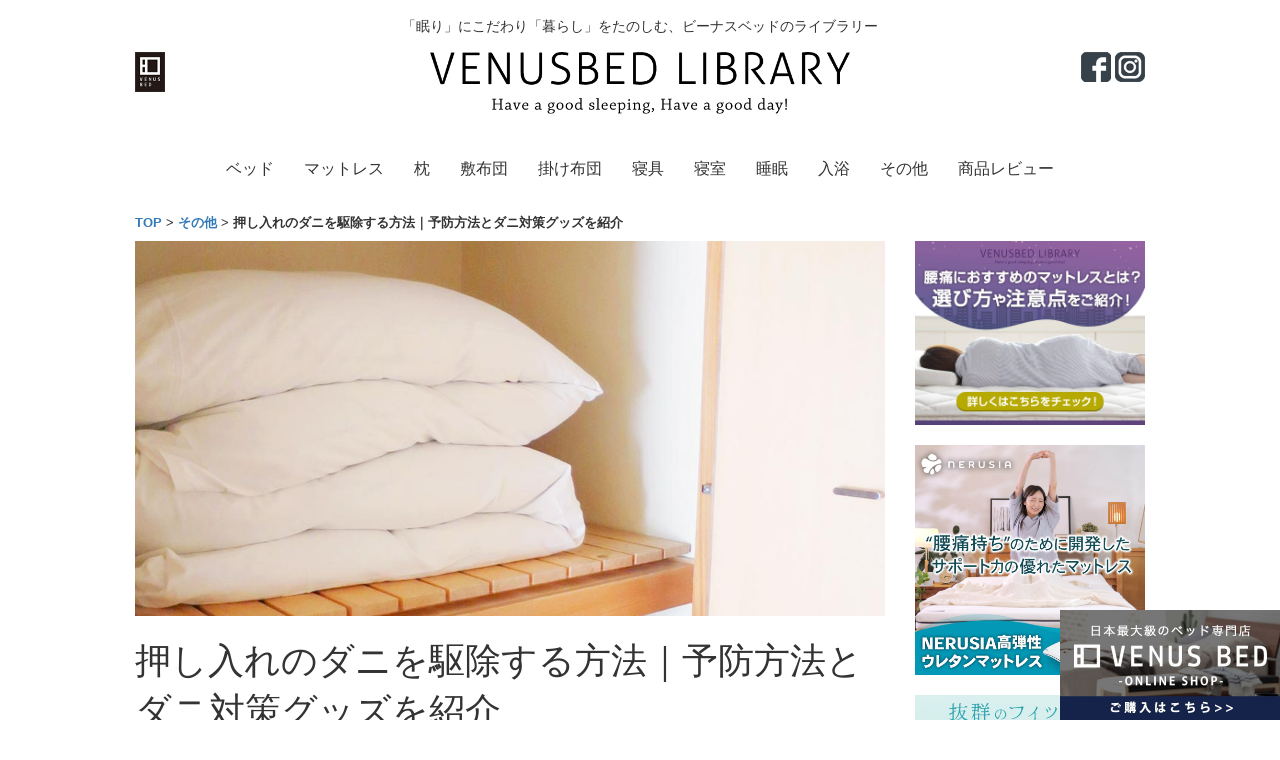

--- FILE ---
content_type: text/html; charset=UTF-8
request_url: https://www.bedroom.co.jp/contents/31661
body_size: 32287
content:
<!doctype html>

<!--[if lt IE 7]><html dir="ltr" lang="ja" prefix="og: https://ogp.me/ns#" class="no-js lt-ie9 lt-ie8 lt-ie7"><![endif]-->
<!--[if (IE 7)&!(IEMobile)]><html dir="ltr" lang="ja" prefix="og: https://ogp.me/ns#" class="no-js lt-ie9 lt-ie8"><![endif]-->
<!--[if (IE 8)&!(IEMobile)]><html dir="ltr" lang="ja" prefix="og: https://ogp.me/ns#" class="no-js lt-ie9"><![endif]-->
<!--[if gt IE 8]><!-->
<html dir="ltr" lang="ja" prefix="og: https://ogp.me/ns#" class="no-js">
<!--<![endif]-->

<head>
  <meta charset="utf-8">

    <meta http-equiv="X-UA-Compatible" content="IE=edge">

  

    <meta name="HandheldFriendly" content="True">
  <meta name="MobileOptimized" content="320">
  <meta name="viewport" content="width=device-width, initial-scale=1" />

    <link rel="apple-touch-icon" href="https://www.bedroom.co.jp/contents/wp-content/themes/venusbed-wp/library/images/apple-touch-icon.png">
  <link rel="icon" href="https://www.bedroom.co.jp/contents/wp-content/themes/venusbed-wp/favicon.png">
  <!--[if IE]>
			<link rel="shortcut icon" href="https://www.bedroom.co.jp/contents/wp-content/themes/venusbed-wp/favicon.ico">
		<![endif]-->
    <meta name="msapplication-TileColor" content="#f01d4f">
  <meta name="msapplication-TileImage"
    content="https://www.bedroom.co.jp/contents/wp-content/themes/venusbed-wp/library/images/win8-tile-icon.png">
  <meta name="theme-color" content="#121212">

    
  <head prefix="og: http://ogp.me/ns# fb: http://ogp.me/ns/fb# article: http://ogp.me/ns/article#">
    <meta property="og:url" content="https://www.bedroom.co.jp/contents/31661">
    <meta property="og:type" content="article">
    <meta property="og:image" content="https://www.bedroom.co.jp/contents/wp-content/uploads/2023/09/4104339_m.jpg">
    <meta property="og:title" content="押し入れのダニを駆除する方法｜予防方法とダニ対策グッズを紹介">
        
    <link rel="pingback" href="https://www.bedroom.co.jp/contents/xmlrpc.php">

        	<style>img:is([sizes="auto" i], [sizes^="auto," i]) { contain-intrinsic-size: 3000px 1500px }</style>
	
		<!-- All in One SEO 4.8.1.1 - aioseo.com -->
		<title>押し入れのダニを駆除する方法｜予防方法とダニ対策グッズを紹介 - VENUSBED LIBRARY</title>
	<meta name="description" content="押し入れにダニが発生し、駆除方法を知りたい人は多いのではないでしょうか。本記事では、押し入れのダニを駆除する方法とダニ対策グッズ、予防方法を紹介しています。" />
	<meta name="robots" content="max-image-preview:large" />
	<meta name="author" content="vbwp_180115@"/>
	<link rel="canonical" href="https://www.bedroom.co.jp/contents/31661" />
	<meta name="generator" content="All in One SEO (AIOSEO) 4.8.1.1" />
		<meta property="og:locale" content="ja_JP" />
		<meta property="og:site_name" content="VENUSBED LIBRARY - 快眠をお届けする岡山のベッド専門店「ビーナスベッド」が寝具や暮らしにまつわる様々なテーマで特集記事を更新しています。" />
		<meta property="og:type" content="article" />
		<meta property="og:title" content="押し入れのダニを駆除する方法｜予防方法とダニ対策グッズを紹介 - VENUSBED LIBRARY" />
		<meta property="og:description" content="押し入れにダニが発生し、駆除方法を知りたい人は多いのではないでしょうか。本記事では、押し入れのダニを駆除する方法とダニ対策グッズ、予防方法を紹介しています。" />
		<meta property="og:url" content="https://www.bedroom.co.jp/contents/31661" />
		<meta property="article:published_time" content="2023-09-15T00:00:49+00:00" />
		<meta property="article:modified_time" content="2023-11-10T07:32:14+00:00" />
		<meta name="twitter:card" content="summary_large_image" />
		<meta name="twitter:title" content="押し入れのダニを駆除する方法｜予防方法とダニ対策グッズを紹介 - VENUSBED LIBRARY" />
		<meta name="twitter:description" content="押し入れにダニが発生し、駆除方法を知りたい人は多いのではないでしょうか。本記事では、押し入れのダニを駆除する方法とダニ対策グッズ、予防方法を紹介しています。" />
		<script type="application/ld+json" class="aioseo-schema">
			{"@context":"https:\/\/schema.org","@graph":[{"@type":"BlogPosting","@id":"https:\/\/www.bedroom.co.jp\/contents\/31661#blogposting","name":"\u62bc\u3057\u5165\u308c\u306e\u30c0\u30cb\u3092\u99c6\u9664\u3059\u308b\u65b9\u6cd5\uff5c\u4e88\u9632\u65b9\u6cd5\u3068\u30c0\u30cb\u5bfe\u7b56\u30b0\u30c3\u30ba\u3092\u7d39\u4ecb - VENUSBED LIBRARY","headline":"\u62bc\u3057\u5165\u308c\u306e\u30c0\u30cb\u3092\u99c6\u9664\u3059\u308b\u65b9\u6cd5\uff5c\u4e88\u9632\u65b9\u6cd5\u3068\u30c0\u30cb\u5bfe\u7b56\u30b0\u30c3\u30ba\u3092\u7d39\u4ecb","author":{"@id":"https:\/\/www.bedroom.co.jp\/contents\/author\/vbwp_180115#author"},"publisher":{"@id":"https:\/\/www.bedroom.co.jp\/contents\/#organization"},"image":{"@type":"ImageObject","url":"https:\/\/www.bedroom.co.jp\/contents\/wp-content\/uploads\/2023\/09\/4104339_m.jpg","width":1000,"height":500},"datePublished":"2023-09-15T09:00:49+09:00","dateModified":"2023-11-10T16:32:14+09:00","inLanguage":"ja","mainEntityOfPage":{"@id":"https:\/\/www.bedroom.co.jp\/contents\/31661#webpage"},"isPartOf":{"@id":"https:\/\/www.bedroom.co.jp\/contents\/31661#webpage"},"articleSection":"\u305d\u306e\u4ed6, \u30c0\u30cb\u5bfe\u7b56"},{"@type":"BreadcrumbList","@id":"https:\/\/www.bedroom.co.jp\/contents\/31661#breadcrumblist","itemListElement":[{"@type":"ListItem","@id":"https:\/\/www.bedroom.co.jp\/contents\/#listItem","position":1,"name":"\u5bb6"}]},{"@type":"Organization","@id":"https:\/\/www.bedroom.co.jp\/contents\/#organization","name":"VENUSBED LIBRARY","description":"\u5feb\u7720\u3092\u304a\u5c4a\u3051\u3059\u308b\u5ca1\u5c71\u306e\u30d9\u30c3\u30c9\u5c02\u9580\u5e97\u300c\u30d3\u30fc\u30ca\u30b9\u30d9\u30c3\u30c9\u300d\u304c\u5bdd\u5177\u3084\u66ae\u3089\u3057\u306b\u307e\u3064\u308f\u308b\u69d8\u3005\u306a\u30c6\u30fc\u30de\u3067\u7279\u96c6\u8a18\u4e8b\u3092\u66f4\u65b0\u3057\u3066\u3044\u307e\u3059\u3002","url":"https:\/\/www.bedroom.co.jp\/contents\/"},{"@type":"Person","@id":"https:\/\/www.bedroom.co.jp\/contents\/author\/vbwp_180115#author","url":"https:\/\/www.bedroom.co.jp\/contents\/author\/vbwp_180115","name":"vbwp_180115@","image":{"@type":"ImageObject","@id":"https:\/\/www.bedroom.co.jp\/contents\/31661#authorImage","url":"https:\/\/secure.gravatar.com\/avatar\/4eb958d7b80127a7dcf2c7f46c6f6cc0?s=96&d=mm&r=g","width":96,"height":96,"caption":"vbwp_180115@"}},{"@type":"WebPage","@id":"https:\/\/www.bedroom.co.jp\/contents\/31661#webpage","url":"https:\/\/www.bedroom.co.jp\/contents\/31661","name":"\u62bc\u3057\u5165\u308c\u306e\u30c0\u30cb\u3092\u99c6\u9664\u3059\u308b\u65b9\u6cd5\uff5c\u4e88\u9632\u65b9\u6cd5\u3068\u30c0\u30cb\u5bfe\u7b56\u30b0\u30c3\u30ba\u3092\u7d39\u4ecb - VENUSBED LIBRARY","description":"\u62bc\u3057\u5165\u308c\u306b\u30c0\u30cb\u304c\u767a\u751f\u3057\u3001\u99c6\u9664\u65b9\u6cd5\u3092\u77e5\u308a\u305f\u3044\u4eba\u306f\u591a\u3044\u306e\u3067\u306f\u306a\u3044\u3067\u3057\u3087\u3046\u304b\u3002\u672c\u8a18\u4e8b\u3067\u306f\u3001\u62bc\u3057\u5165\u308c\u306e\u30c0\u30cb\u3092\u99c6\u9664\u3059\u308b\u65b9\u6cd5\u3068\u30c0\u30cb\u5bfe\u7b56\u30b0\u30c3\u30ba\u3001\u4e88\u9632\u65b9\u6cd5\u3092\u7d39\u4ecb\u3057\u3066\u3044\u307e\u3059\u3002","inLanguage":"ja","isPartOf":{"@id":"https:\/\/www.bedroom.co.jp\/contents\/#website"},"breadcrumb":{"@id":"https:\/\/www.bedroom.co.jp\/contents\/31661#breadcrumblist"},"author":{"@id":"https:\/\/www.bedroom.co.jp\/contents\/author\/vbwp_180115#author"},"creator":{"@id":"https:\/\/www.bedroom.co.jp\/contents\/author\/vbwp_180115#author"},"image":{"@type":"ImageObject","url":"https:\/\/www.bedroom.co.jp\/contents\/wp-content\/uploads\/2023\/09\/4104339_m.jpg","@id":"https:\/\/www.bedroom.co.jp\/contents\/31661\/#mainImage","width":1000,"height":500},"primaryImageOfPage":{"@id":"https:\/\/www.bedroom.co.jp\/contents\/31661#mainImage"},"datePublished":"2023-09-15T09:00:49+09:00","dateModified":"2023-11-10T16:32:14+09:00"},{"@type":"WebSite","@id":"https:\/\/www.bedroom.co.jp\/contents\/#website","url":"https:\/\/www.bedroom.co.jp\/contents\/","name":"VENUSBED LIBRARY","description":"\u5feb\u7720\u3092\u304a\u5c4a\u3051\u3059\u308b\u5ca1\u5c71\u306e\u30d9\u30c3\u30c9\u5c02\u9580\u5e97\u300c\u30d3\u30fc\u30ca\u30b9\u30d9\u30c3\u30c9\u300d\u304c\u5bdd\u5177\u3084\u66ae\u3089\u3057\u306b\u307e\u3064\u308f\u308b\u69d8\u3005\u306a\u30c6\u30fc\u30de\u3067\u7279\u96c6\u8a18\u4e8b\u3092\u66f4\u65b0\u3057\u3066\u3044\u307e\u3059\u3002","inLanguage":"ja","publisher":{"@id":"https:\/\/www.bedroom.co.jp\/contents\/#organization"}}]}
		</script>
		<!-- All in One SEO -->

<link rel='dns-prefetch' href='//fonts.googleapis.com' />
<link rel="alternate" type="application/rss+xml" title="VENUSBED LIBRARY &raquo; フィード" href="https://www.bedroom.co.jp/contents/feed" />
<link rel="alternate" type="application/rss+xml" title="VENUSBED LIBRARY &raquo; コメントフィード" href="https://www.bedroom.co.jp/contents/comments/feed" />
<script type="text/javascript" id="wpp-js" src="https://www.bedroom.co.jp/contents/wp-content/plugins/wordpress-popular-posts/assets/js/wpp.min.js?ver=7.3.0" data-sampling="1" data-sampling-rate="100" data-api-url="https://www.bedroom.co.jp/contents/wp-json/wordpress-popular-posts" data-post-id="31661" data-token="e588a1b134" data-lang="0" data-debug="0"></script>
<link rel="alternate" type="application/rss+xml" title="VENUSBED LIBRARY &raquo; 押し入れのダニを駆除する方法｜予防方法とダニ対策グッズを紹介 のコメントのフィード" href="https://www.bedroom.co.jp/contents/31661/feed" />
<script type="text/javascript">
/* <![CDATA[ */
window._wpemojiSettings = {"baseUrl":"https:\/\/s.w.org\/images\/core\/emoji\/15.0.3\/72x72\/","ext":".png","svgUrl":"https:\/\/s.w.org\/images\/core\/emoji\/15.0.3\/svg\/","svgExt":".svg","source":{"concatemoji":"https:\/\/www.bedroom.co.jp\/contents\/wp-includes\/js\/wp-emoji-release.min.js"}};
/*! This file is auto-generated */
!function(i,n){var o,s,e;function c(e){try{var t={supportTests:e,timestamp:(new Date).valueOf()};sessionStorage.setItem(o,JSON.stringify(t))}catch(e){}}function p(e,t,n){e.clearRect(0,0,e.canvas.width,e.canvas.height),e.fillText(t,0,0);var t=new Uint32Array(e.getImageData(0,0,e.canvas.width,e.canvas.height).data),r=(e.clearRect(0,0,e.canvas.width,e.canvas.height),e.fillText(n,0,0),new Uint32Array(e.getImageData(0,0,e.canvas.width,e.canvas.height).data));return t.every(function(e,t){return e===r[t]})}function u(e,t,n){switch(t){case"flag":return n(e,"\ud83c\udff3\ufe0f\u200d\u26a7\ufe0f","\ud83c\udff3\ufe0f\u200b\u26a7\ufe0f")?!1:!n(e,"\ud83c\uddfa\ud83c\uddf3","\ud83c\uddfa\u200b\ud83c\uddf3")&&!n(e,"\ud83c\udff4\udb40\udc67\udb40\udc62\udb40\udc65\udb40\udc6e\udb40\udc67\udb40\udc7f","\ud83c\udff4\u200b\udb40\udc67\u200b\udb40\udc62\u200b\udb40\udc65\u200b\udb40\udc6e\u200b\udb40\udc67\u200b\udb40\udc7f");case"emoji":return!n(e,"\ud83d\udc26\u200d\u2b1b","\ud83d\udc26\u200b\u2b1b")}return!1}function f(e,t,n){var r="undefined"!=typeof WorkerGlobalScope&&self instanceof WorkerGlobalScope?new OffscreenCanvas(300,150):i.createElement("canvas"),a=r.getContext("2d",{willReadFrequently:!0}),o=(a.textBaseline="top",a.font="600 32px Arial",{});return e.forEach(function(e){o[e]=t(a,e,n)}),o}function t(e){var t=i.createElement("script");t.src=e,t.defer=!0,i.head.appendChild(t)}"undefined"!=typeof Promise&&(o="wpEmojiSettingsSupports",s=["flag","emoji"],n.supports={everything:!0,everythingExceptFlag:!0},e=new Promise(function(e){i.addEventListener("DOMContentLoaded",e,{once:!0})}),new Promise(function(t){var n=function(){try{var e=JSON.parse(sessionStorage.getItem(o));if("object"==typeof e&&"number"==typeof e.timestamp&&(new Date).valueOf()<e.timestamp+604800&&"object"==typeof e.supportTests)return e.supportTests}catch(e){}return null}();if(!n){if("undefined"!=typeof Worker&&"undefined"!=typeof OffscreenCanvas&&"undefined"!=typeof URL&&URL.createObjectURL&&"undefined"!=typeof Blob)try{var e="postMessage("+f.toString()+"("+[JSON.stringify(s),u.toString(),p.toString()].join(",")+"));",r=new Blob([e],{type:"text/javascript"}),a=new Worker(URL.createObjectURL(r),{name:"wpTestEmojiSupports"});return void(a.onmessage=function(e){c(n=e.data),a.terminate(),t(n)})}catch(e){}c(n=f(s,u,p))}t(n)}).then(function(e){for(var t in e)n.supports[t]=e[t],n.supports.everything=n.supports.everything&&n.supports[t],"flag"!==t&&(n.supports.everythingExceptFlag=n.supports.everythingExceptFlag&&n.supports[t]);n.supports.everythingExceptFlag=n.supports.everythingExceptFlag&&!n.supports.flag,n.DOMReady=!1,n.readyCallback=function(){n.DOMReady=!0}}).then(function(){return e}).then(function(){var e;n.supports.everything||(n.readyCallback(),(e=n.source||{}).concatemoji?t(e.concatemoji):e.wpemoji&&e.twemoji&&(t(e.twemoji),t(e.wpemoji)))}))}((window,document),window._wpemojiSettings);
/* ]]> */
</script>
<!-- www.bedroom.co.jp is managing ads with Advanced Ads 2.0.5 – https://wpadvancedads.com/ --><script id="bedro-ready">
			window.advanced_ads_ready=function(e,a){a=a||"complete";var d=function(e){return"interactive"===a?"loading"!==e:"complete"===e};d(document.readyState)?e():document.addEventListener("readystatechange",(function(a){d(a.target.readyState)&&e()}),{once:"interactive"===a})},window.advanced_ads_ready_queue=window.advanced_ads_ready_queue||[];		</script>
		<style id='wp-emoji-styles-inline-css' type='text/css'>

	img.wp-smiley, img.emoji {
		display: inline !important;
		border: none !important;
		box-shadow: none !important;
		height: 1em !important;
		width: 1em !important;
		margin: 0 0.07em !important;
		vertical-align: -0.1em !important;
		background: none !important;
		padding: 0 !important;
	}
</style>
<link rel='stylesheet' id='wp-block-library-css' href='https://www.bedroom.co.jp/contents/wp-includes/css/dist/block-library/style.min.css' type='text/css' media='all' />
<link rel='stylesheet' id='liquid-block-speech-css' href='https://www.bedroom.co.jp/contents/wp-content/plugins/liquid-speech-balloon/css/block.css' type='text/css' media='all' />
<style id='classic-theme-styles-inline-css' type='text/css'>
/*! This file is auto-generated */
.wp-block-button__link{color:#fff;background-color:#32373c;border-radius:9999px;box-shadow:none;text-decoration:none;padding:calc(.667em + 2px) calc(1.333em + 2px);font-size:1.125em}.wp-block-file__button{background:#32373c;color:#fff;text-decoration:none}
</style>
<style id='global-styles-inline-css' type='text/css'>
:root{--wp--preset--aspect-ratio--square: 1;--wp--preset--aspect-ratio--4-3: 4/3;--wp--preset--aspect-ratio--3-4: 3/4;--wp--preset--aspect-ratio--3-2: 3/2;--wp--preset--aspect-ratio--2-3: 2/3;--wp--preset--aspect-ratio--16-9: 16/9;--wp--preset--aspect-ratio--9-16: 9/16;--wp--preset--color--black: #000000;--wp--preset--color--cyan-bluish-gray: #abb8c3;--wp--preset--color--white: #ffffff;--wp--preset--color--pale-pink: #f78da7;--wp--preset--color--vivid-red: #cf2e2e;--wp--preset--color--luminous-vivid-orange: #ff6900;--wp--preset--color--luminous-vivid-amber: #fcb900;--wp--preset--color--light-green-cyan: #7bdcb5;--wp--preset--color--vivid-green-cyan: #00d084;--wp--preset--color--pale-cyan-blue: #8ed1fc;--wp--preset--color--vivid-cyan-blue: #0693e3;--wp--preset--color--vivid-purple: #9b51e0;--wp--preset--gradient--vivid-cyan-blue-to-vivid-purple: linear-gradient(135deg,rgba(6,147,227,1) 0%,rgb(155,81,224) 100%);--wp--preset--gradient--light-green-cyan-to-vivid-green-cyan: linear-gradient(135deg,rgb(122,220,180) 0%,rgb(0,208,130) 100%);--wp--preset--gradient--luminous-vivid-amber-to-luminous-vivid-orange: linear-gradient(135deg,rgba(252,185,0,1) 0%,rgba(255,105,0,1) 100%);--wp--preset--gradient--luminous-vivid-orange-to-vivid-red: linear-gradient(135deg,rgba(255,105,0,1) 0%,rgb(207,46,46) 100%);--wp--preset--gradient--very-light-gray-to-cyan-bluish-gray: linear-gradient(135deg,rgb(238,238,238) 0%,rgb(169,184,195) 100%);--wp--preset--gradient--cool-to-warm-spectrum: linear-gradient(135deg,rgb(74,234,220) 0%,rgb(151,120,209) 20%,rgb(207,42,186) 40%,rgb(238,44,130) 60%,rgb(251,105,98) 80%,rgb(254,248,76) 100%);--wp--preset--gradient--blush-light-purple: linear-gradient(135deg,rgb(255,206,236) 0%,rgb(152,150,240) 100%);--wp--preset--gradient--blush-bordeaux: linear-gradient(135deg,rgb(254,205,165) 0%,rgb(254,45,45) 50%,rgb(107,0,62) 100%);--wp--preset--gradient--luminous-dusk: linear-gradient(135deg,rgb(255,203,112) 0%,rgb(199,81,192) 50%,rgb(65,88,208) 100%);--wp--preset--gradient--pale-ocean: linear-gradient(135deg,rgb(255,245,203) 0%,rgb(182,227,212) 50%,rgb(51,167,181) 100%);--wp--preset--gradient--electric-grass: linear-gradient(135deg,rgb(202,248,128) 0%,rgb(113,206,126) 100%);--wp--preset--gradient--midnight: linear-gradient(135deg,rgb(2,3,129) 0%,rgb(40,116,252) 100%);--wp--preset--font-size--small: 13px;--wp--preset--font-size--medium: 20px;--wp--preset--font-size--large: 36px;--wp--preset--font-size--x-large: 42px;--wp--preset--spacing--20: 0.44rem;--wp--preset--spacing--30: 0.67rem;--wp--preset--spacing--40: 1rem;--wp--preset--spacing--50: 1.5rem;--wp--preset--spacing--60: 2.25rem;--wp--preset--spacing--70: 3.38rem;--wp--preset--spacing--80: 5.06rem;--wp--preset--shadow--natural: 6px 6px 9px rgba(0, 0, 0, 0.2);--wp--preset--shadow--deep: 12px 12px 50px rgba(0, 0, 0, 0.4);--wp--preset--shadow--sharp: 6px 6px 0px rgba(0, 0, 0, 0.2);--wp--preset--shadow--outlined: 6px 6px 0px -3px rgba(255, 255, 255, 1), 6px 6px rgba(0, 0, 0, 1);--wp--preset--shadow--crisp: 6px 6px 0px rgba(0, 0, 0, 1);}:where(.is-layout-flex){gap: 0.5em;}:where(.is-layout-grid){gap: 0.5em;}body .is-layout-flex{display: flex;}.is-layout-flex{flex-wrap: wrap;align-items: center;}.is-layout-flex > :is(*, div){margin: 0;}body .is-layout-grid{display: grid;}.is-layout-grid > :is(*, div){margin: 0;}:where(.wp-block-columns.is-layout-flex){gap: 2em;}:where(.wp-block-columns.is-layout-grid){gap: 2em;}:where(.wp-block-post-template.is-layout-flex){gap: 1.25em;}:where(.wp-block-post-template.is-layout-grid){gap: 1.25em;}.has-black-color{color: var(--wp--preset--color--black) !important;}.has-cyan-bluish-gray-color{color: var(--wp--preset--color--cyan-bluish-gray) !important;}.has-white-color{color: var(--wp--preset--color--white) !important;}.has-pale-pink-color{color: var(--wp--preset--color--pale-pink) !important;}.has-vivid-red-color{color: var(--wp--preset--color--vivid-red) !important;}.has-luminous-vivid-orange-color{color: var(--wp--preset--color--luminous-vivid-orange) !important;}.has-luminous-vivid-amber-color{color: var(--wp--preset--color--luminous-vivid-amber) !important;}.has-light-green-cyan-color{color: var(--wp--preset--color--light-green-cyan) !important;}.has-vivid-green-cyan-color{color: var(--wp--preset--color--vivid-green-cyan) !important;}.has-pale-cyan-blue-color{color: var(--wp--preset--color--pale-cyan-blue) !important;}.has-vivid-cyan-blue-color{color: var(--wp--preset--color--vivid-cyan-blue) !important;}.has-vivid-purple-color{color: var(--wp--preset--color--vivid-purple) !important;}.has-black-background-color{background-color: var(--wp--preset--color--black) !important;}.has-cyan-bluish-gray-background-color{background-color: var(--wp--preset--color--cyan-bluish-gray) !important;}.has-white-background-color{background-color: var(--wp--preset--color--white) !important;}.has-pale-pink-background-color{background-color: var(--wp--preset--color--pale-pink) !important;}.has-vivid-red-background-color{background-color: var(--wp--preset--color--vivid-red) !important;}.has-luminous-vivid-orange-background-color{background-color: var(--wp--preset--color--luminous-vivid-orange) !important;}.has-luminous-vivid-amber-background-color{background-color: var(--wp--preset--color--luminous-vivid-amber) !important;}.has-light-green-cyan-background-color{background-color: var(--wp--preset--color--light-green-cyan) !important;}.has-vivid-green-cyan-background-color{background-color: var(--wp--preset--color--vivid-green-cyan) !important;}.has-pale-cyan-blue-background-color{background-color: var(--wp--preset--color--pale-cyan-blue) !important;}.has-vivid-cyan-blue-background-color{background-color: var(--wp--preset--color--vivid-cyan-blue) !important;}.has-vivid-purple-background-color{background-color: var(--wp--preset--color--vivid-purple) !important;}.has-black-border-color{border-color: var(--wp--preset--color--black) !important;}.has-cyan-bluish-gray-border-color{border-color: var(--wp--preset--color--cyan-bluish-gray) !important;}.has-white-border-color{border-color: var(--wp--preset--color--white) !important;}.has-pale-pink-border-color{border-color: var(--wp--preset--color--pale-pink) !important;}.has-vivid-red-border-color{border-color: var(--wp--preset--color--vivid-red) !important;}.has-luminous-vivid-orange-border-color{border-color: var(--wp--preset--color--luminous-vivid-orange) !important;}.has-luminous-vivid-amber-border-color{border-color: var(--wp--preset--color--luminous-vivid-amber) !important;}.has-light-green-cyan-border-color{border-color: var(--wp--preset--color--light-green-cyan) !important;}.has-vivid-green-cyan-border-color{border-color: var(--wp--preset--color--vivid-green-cyan) !important;}.has-pale-cyan-blue-border-color{border-color: var(--wp--preset--color--pale-cyan-blue) !important;}.has-vivid-cyan-blue-border-color{border-color: var(--wp--preset--color--vivid-cyan-blue) !important;}.has-vivid-purple-border-color{border-color: var(--wp--preset--color--vivid-purple) !important;}.has-vivid-cyan-blue-to-vivid-purple-gradient-background{background: var(--wp--preset--gradient--vivid-cyan-blue-to-vivid-purple) !important;}.has-light-green-cyan-to-vivid-green-cyan-gradient-background{background: var(--wp--preset--gradient--light-green-cyan-to-vivid-green-cyan) !important;}.has-luminous-vivid-amber-to-luminous-vivid-orange-gradient-background{background: var(--wp--preset--gradient--luminous-vivid-amber-to-luminous-vivid-orange) !important;}.has-luminous-vivid-orange-to-vivid-red-gradient-background{background: var(--wp--preset--gradient--luminous-vivid-orange-to-vivid-red) !important;}.has-very-light-gray-to-cyan-bluish-gray-gradient-background{background: var(--wp--preset--gradient--very-light-gray-to-cyan-bluish-gray) !important;}.has-cool-to-warm-spectrum-gradient-background{background: var(--wp--preset--gradient--cool-to-warm-spectrum) !important;}.has-blush-light-purple-gradient-background{background: var(--wp--preset--gradient--blush-light-purple) !important;}.has-blush-bordeaux-gradient-background{background: var(--wp--preset--gradient--blush-bordeaux) !important;}.has-luminous-dusk-gradient-background{background: var(--wp--preset--gradient--luminous-dusk) !important;}.has-pale-ocean-gradient-background{background: var(--wp--preset--gradient--pale-ocean) !important;}.has-electric-grass-gradient-background{background: var(--wp--preset--gradient--electric-grass) !important;}.has-midnight-gradient-background{background: var(--wp--preset--gradient--midnight) !important;}.has-small-font-size{font-size: var(--wp--preset--font-size--small) !important;}.has-medium-font-size{font-size: var(--wp--preset--font-size--medium) !important;}.has-large-font-size{font-size: var(--wp--preset--font-size--large) !important;}.has-x-large-font-size{font-size: var(--wp--preset--font-size--x-large) !important;}
:where(.wp-block-post-template.is-layout-flex){gap: 1.25em;}:where(.wp-block-post-template.is-layout-grid){gap: 1.25em;}
:where(.wp-block-columns.is-layout-flex){gap: 2em;}:where(.wp-block-columns.is-layout-grid){gap: 2em;}
:root :where(.wp-block-pullquote){font-size: 1.5em;line-height: 1.6;}
</style>
<link rel='stylesheet' id='toc-screen-css' href='https://www.bedroom.co.jp/contents/wp-content/plugins/table-of-contents-plus/screen.min.css' type='text/css' media='all' />
<style id='toc-screen-inline-css' type='text/css'>
div#toc_container {width: 100%;}
</style>
<link rel='stylesheet' id='wordpress-popular-posts-css-css' href='https://www.bedroom.co.jp/contents/wp-content/plugins/wordpress-popular-posts/assets/css/wpp.css' type='text/css' media='all' />
<link rel='stylesheet' id='googleFonts-css' href='//fonts.googleapis.com/css?family=Lato%3A400%2C700%2C400italic%2C700italic' type='text/css' media='all' />
<link rel='stylesheet' id='bones-stylesheet-css' href='https://www.bedroom.co.jp/contents/wp-content/themes/venusbed-wp/library/css/style.css' type='text/css' media='all' />
<!--[if lt IE 9]>
<link rel='stylesheet' id='bones-ie-only-css' href='https://www.bedroom.co.jp/contents/wp-content/themes/venusbed-wp/library/css/ie.css' type='text/css' media='all' />
<![endif]-->
<script type="text/javascript" src="https://www.bedroom.co.jp/contents/wp-includes/js/jquery/jquery.min.js" id="jquery-core-js"></script>
<script type="text/javascript" src="https://www.bedroom.co.jp/contents/wp-includes/js/jquery/jquery-migrate.min.js" id="jquery-migrate-js"></script>
<script type="text/javascript" src="https://www.bedroom.co.jp/contents/wp-content/themes/venusbed-wp/library/js/libs/modernizr.custom.min.js" id="bones-modernizr-js"></script>
<link rel="https://api.w.org/" href="https://www.bedroom.co.jp/contents/wp-json/" /><link rel="alternate" title="JSON" type="application/json" href="https://www.bedroom.co.jp/contents/wp-json/wp/v2/posts/31661" /><link rel='shortlink' href='https://www.bedroom.co.jp/contents/?p=31661' />
<link rel="alternate" title="oEmbed (JSON)" type="application/json+oembed" href="https://www.bedroom.co.jp/contents/wp-json/oembed/1.0/embed?url=https%3A%2F%2Fwww.bedroom.co.jp%2Fcontents%2F31661" />
<link rel="alternate" title="oEmbed (XML)" type="text/xml+oembed" href="https://www.bedroom.co.jp/contents/wp-json/oembed/1.0/embed?url=https%3A%2F%2Fwww.bedroom.co.jp%2Fcontents%2F31661&#038;format=xml" />
<style type="text/css">.liquid-speech-balloon-00 .liquid-speech-balloon-avatar { background-image: url("https://www.bedroom.co.jp/contents/wp-content/uploads/2024/04/logo_venusbed.jpg"); } .liquid-speech-balloon-01 .liquid-speech-balloon-avatar { background-image: url("https://www.bedroom.co.jp/contents/wp-content/uploads/2021/10/1@2x.png"); } .liquid-speech-balloon-02 .liquid-speech-balloon-avatar { background-image: url("https://www.bedroom.co.jp/contents/wp-content/uploads/2021/10/2@2x.png"); } .liquid-speech-balloon-03 .liquid-speech-balloon-avatar { background-image: url("https://www.bedroom.co.jp/contents/wp-content/uploads/2021/10/3@2x.png"); } .liquid-speech-balloon-04 .liquid-speech-balloon-avatar { background-image: url("https://www.bedroom.co.jp/contents/wp-content/uploads/2021/10/4@2x.png"); } .liquid-speech-balloon-05 .liquid-speech-balloon-avatar { background-image: url("https://www.bedroom.co.jp/contents/wp-content/uploads/2021/10/5@2x.png"); } .liquid-speech-balloon-06 .liquid-speech-balloon-avatar { background-image: url("https://www.bedroom.co.jp/contents/wp-content/uploads/2021/10/6@2x.png"); } .liquid-speech-balloon-07 .liquid-speech-balloon-avatar { background-image: url("https://www.bedroom.co.jp/contents/wp-content/uploads/2021/10/7@2x.png"); } .liquid-speech-balloon-08 .liquid-speech-balloon-avatar { background-image: url("https://www.bedroom.co.jp/contents/wp-content/uploads/2021/10/8@2x.png"); } .liquid-speech-balloon-09 .liquid-speech-balloon-avatar { background-image: url("https://www.bedroom.co.jp/contents/wp-content/uploads/2021/10/9@2x.png"); } </style>
<link rel="llms-sitemap" href="https://www.bedroom.co.jp/contents/llms.txt" />
            <style id="wpp-loading-animation-styles">@-webkit-keyframes bgslide{from{background-position-x:0}to{background-position-x:-200%}}@keyframes bgslide{from{background-position-x:0}to{background-position-x:-200%}}.wpp-widget-block-placeholder,.wpp-shortcode-placeholder{margin:0 auto;width:60px;height:3px;background:#dd3737;background:linear-gradient(90deg,#dd3737 0%,#571313 10%,#dd3737 100%);background-size:200% auto;border-radius:3px;-webkit-animation:bgslide 1s infinite linear;animation:bgslide 1s infinite linear}</style>
            <style type="text/css">
.no-js .native-lazyload-js-fallback {
	display: none;
}
</style>
		    
        
    <link href="//maxcdn.bootstrapcdn.com/bootstrap/3.3.6/css/bootstrap.min.css" rel="stylesheet">
    <link href="https://www.bedroom.co.jp/contents/wp-content/themes/venusbed-wp/css/base.css" rel="stylesheet">
    <link href="https://www.bedroom.co.jp/contents/wp-content/themes/venusbed-wp/css/style.css" rel="stylesheet">
    <link href="https://www.bedroom.co.jp/contents/wp-content/themes/venusbed-wp/css/ranking.css" rel="stylesheet">
    <link rel="stylesheet" href="https://cdnjs.cloudflare.com/ajax/libs/font-awesome/5.11.2/css/all.css">
	  
	<link rel="stylesheet" href="https://unpkg.com/scroll-hint@1.1.10/css/scroll-hint.css">
	<script src="https://unpkg.com/scroll-hint@1.1.10/js/scroll-hint.js"></script>

    <script src="//maxcdn.bootstrapcdn.com/bootstrap/3.3.6/js/bootstrap.min.js"></script>
    <script src="//cdnjs.cloudflare.com/ajax/libs/jquery.matchHeight/0.7.2/jquery.matchHeight-min.js"></script>

    <link rel="preconnect" href="https://fonts.googleapis.com">
    <link rel="preconnect" href="https://fonts.gstatic.com" crossorigin>
    <link href="https://fonts.googleapis.com/css2?family=Roboto:wght@100;300;500;700;900&display=swap" rel="stylesheet">

    <script data-ad-client="ca-pub-5952877256869317" async
      src="https://pagead2.googlesyndication.com/pagead/js/adsbygoogle.js"></script>

    <!-- Global site tag (gtag.js) - Google Analytics4 -->
    <script async src="https://www.googletagmanager.com/gtag/js?id=G-L0B73FDL1T"></script>
    <script>
    window.dataLayer = window.dataLayer || [];

    function gtag() {
      dataLayer.push(arguments);
    }
    gtag('js', new Date());

    gtag('config', 'G-L0B73FDL1T');
    </script>

  </head>

<body class="post-template-default single single-post postid-31661 single-format-standard metaslider-plugin aa-prefix-bedro-" itemscope itemtype="http://schema.org/WebPage">

  <div id="container">

    <header class="header" role="banner" itemscope itemtype="http://schema.org/WPHeader">
      <div class="container">
        <div class="row">
          <div class="col-sm-12">
                        <p class="fs09 fs-xs-06 text-center mt10 mb10 mt-xs-0 mb-xs-0 hidden-xs">「眠り」にこだわり「暮らし」をたのしむ、ビーナスベッドのライブラリー</p>
			  <div class="visible-xs mb10"></div>
                      </div>
        </div>
        <div class="row hidden-xs">
          <div class="col-sm-2">
            <a href="https://www.bedroom.co.jp/" class="h_logo_s" target="_blank"><img
                src="https://www.bedroom.co.jp/contents/wp-content/themes/venusbed-wp/img/h_logo_s.jpg"
                alt="ビーナスベッドコラム VENUSBED LIBRARY"></a>
          </div>
          <div class="col-sm-8">
            <a href="https://www.bedroom.co.jp/contents/" class="h_logo">
              <img src="https://www.bedroom.co.jp/contents/wp-content/themes/venusbed-wp/img/h_logo.png" alt="">
            </a>
          </div>
          <div class="col-sm-2 text-right">
            <a href="https://ja-jp.facebook.com/venusbed/" class="h_logo_sns" target="_blank"><img
                src="https://www.bedroom.co.jp/contents/wp-content/themes/venusbed-wp/img/h_facebook.png" alt=""></a>
            <a href="https://www.instagram.com/venusbed/" class="h_logo_sns" target="_blank"><img
                src="https://www.bedroom.co.jp/contents/wp-content/themes/venusbed-wp/img/h_instagram.png" alt=""></a>
          </div>
        </div>
      </div>
      <div class="container">
        <div class="navbar-header">
          <a href="https://www.bedroom.co.jp/contents/" class="h_logo visible-xs">
            <img src="https://www.bedroom.co.jp/contents/wp-content/themes/venusbed-wp/img/h_logo.png" alt="">
          </a>
          <button type="button" class="navbar-toggle collapsed" data-toggle="collapse" data-target="#navbar"
            aria-expanded="false" aria-controls="navbar">
            <span class="sr-only">Toggle navigation</span>
            <span class="icon-bar icon-bar01"></span>
            <span class="icon-bar icon-bar02"></span>
            <span class="icon-bar icon-bar03"></span>
          </button>
        </div>
        <div id="navbar" class="navbar-collapse collapse">
          <ul class="nav navbar-nav">
            <li><p class="fleft"></p><a href="https://www.bedroom.co.jp/contents/category/cat_bed"><span>ベッド</span></a></li><li><p class="fleft"></p><a href="https://www.bedroom.co.jp/contents/category/cat_mattress"><span>マットレス</span></a></li><li><p class="fleft"></p><a href="https://www.bedroom.co.jp/contents/category/cat_pillow"><span>枕</span></a></li><li><p class="fleft"></p><a href="https://www.bedroom.co.jp/contents/category/cat_futon"><span>敷布団</span></a></li><li><p class="fleft"></p><a href="https://www.bedroom.co.jp/contents/category/cat_comforter"><span>掛け布団</span></a></li><li><p class="fleft"></p><a href="https://www.bedroom.co.jp/contents/category/cat_shingu"><span>寝具</span></a></li><li><p class="fleft"></p><a href="https://www.bedroom.co.jp/contents/category/cat_bedroom"><span>寝室</span></a></li><li><p class="fleft"></p><a href="https://www.bedroom.co.jp/contents/category/cat_sleep"><span>睡眠</span></a></li><li><p class="fleft"></p><a href="https://www.bedroom.co.jp/contents/category/cat_bathe"><span>入浴</span></a></li><li><p class="fleft"></p><a href="https://www.bedroom.co.jp/contents/category/cat_other"><span>その他</span></a></li><li><p class="fleft"></p><a href="https://www.bedroom.co.jp/contents/category/review"><span>商品レビュー</span></a></li>          </ul>
        </div>
        <!--/.nav-collapse -->
      </div>
    </header>

    <script>
    /* トップに戻るボタン */
    /*$(function() {
      var TopBtn = $(".online_bn");
      TopBtn.hide();
      // スクロール位置が100でボタンを表示
      $(window).scroll(function() {
        if ($(this).scrollTop() > 100) {
          TopBtn.fadeIn();
        }
        else {
          TopBtn.fadeOut();
        }
      });
    });*/
    </script>
	  <div class="container none">
	  	<div class="row">
		  	<div class="col-sm-12">
			<a href="https://www.bedroom.co.jp/contents/754" class="banner_book_a block mt10 visible-xs mb0" onclick="ga('send','event','banner','click','スマホバナー上（腰痛マットレス記事）', 1);"><img src="https://www.bedroom.co.jp/contents/wp-content/themes/venusbed-wp/img/bn_lumbago_sp.jpg" alt="腰痛マットレス記事"></a>
			</div>
		  </div>
	  </div>
<!--<section class="pt10 visible-xs">
	<div class="container">
		<div class="row">
			<div class="col-sm-12">
				<a href="https://www.bedroom.co.jp/c/bed/bed_matt/vb024/m-00509#nerusiaMovie"><img src="https://bedroom.itembox.design/item/img/common/bn_neruseagulls_c.webp" alt=""></a>
			</div>
		</div>
	</div>
</section>-->
	  
	  
	  <script>
		  window.addEventListener('DOMContentLoaded', function(){
  new ScrollHint('.cmAfScrollOuter', {
  i18n: {
    scrollable: 'スクロールできます'
  }
});
});
	  </script>
	  
	  
	  <!--<a href="https://www.bedroom.co.jp/c/bed/bed_matt/vb024/m-00509#nerusiaMovie" target="_blank" class="online_bn online_bn_nerusia hidden-xs"><img
        src="https://bedroom.itembox.design/item/img/common/bn_neruseagulls_yt.webp" alt="NERUSIAマットレスのオンラインショップへ"></a>-->
    <a href="https://www.bedroom.co.jp" target="_blank" class="online_bn hidden-xs"><img
        src="https://www.bedroom.co.jp/contents/wp-content/themes/venusbed-wp/img/online_bn.jpg" alt="ビーナスベッドのオンラインショップへ"></a>
    <a href="https://www.bedroom.co.jp" target="_blank" class="online_bn_sp visible-xs"><img
        src="https://www.bedroom.co.jp/contents/wp-content/themes/venusbed-wp/img/online_bn_sp.jpg" alt="ビーナスベッドのオンラインショップへ"></a>

    <section id="outline">
      <div class="container">
        <div class="breadcrumbs" typeof="BreadcrumbList" vocab="https://schema.org/">
          <!-- Breadcrumb NavXT 7.4.1 -->
<span property="itemListElement" typeof="ListItem"><a property="item" typeof="WebPage" title="Go to VENUSBED LIBRARY." href="https://www.bedroom.co.jp/contents" class="home" ><span property="name">TOP</span></a><meta property="position" content="1"></span> &gt; <span property="itemListElement" typeof="ListItem"><a property="item" typeof="WebPage" title="Go to the その他 カテゴリー archives." href="https://www.bedroom.co.jp/contents/category/cat_other" class="taxonomy category" ><span property="name">その他</span></a><meta property="position" content="2"></span> &gt; <span property="itemListElement" typeof="ListItem"><span property="name" class="post post-post current-item">押し入れのダニを駆除する方法｜予防方法とダニ対策グッズを紹介</span><meta property="url" content="https://www.bedroom.co.jp/contents/31661"><meta property="position" content="3"></span>        </div>
      </div>

	

<div class="visible-xs mt10"><img width="1000" height="500" src="https://www.bedroom.co.jp/contents/wp-content/plugins/native-lazyload/assets/images/placeholder.svg" class="attachment-full size-full wp-post-image native-lazyload-js-fallback" alt="" decoding="async" fetchpriority="high" loading="lazy" data-src="https://www.bedroom.co.jp/contents/wp-content/uploads/2023/09/4104339_m.jpg" data-srcset="https://www.bedroom.co.jp/contents/wp-content/uploads/2023/09/4104339_m.jpg 1000w, https://www.bedroom.co.jp/contents/wp-content/uploads/2023/09/4104339_m-300x150.jpg 300w, https://www.bedroom.co.jp/contents/wp-content/uploads/2023/09/4104339_m-768x384.jpg 768w" data-sizes="(max-width: 1000px) 100vw, 1000px" /></div>

<section class="pd-common pt10">
  <div class="container">
    <div class="row">
      <div class="col-md-9">
                
        <div class="hidden-xs"><img width="1000" height="500" src="https://www.bedroom.co.jp/contents/wp-content/plugins/native-lazyload/assets/images/placeholder.svg" class="attachment-full size-full wp-post-image native-lazyload-js-fallback" alt="" decoding="async" loading="lazy" data-src="https://www.bedroom.co.jp/contents/wp-content/uploads/2023/09/4104339_m.jpg" data-srcset="https://www.bedroom.co.jp/contents/wp-content/uploads/2023/09/4104339_m.jpg 1000w, https://www.bedroom.co.jp/contents/wp-content/uploads/2023/09/4104339_m-300x150.jpg 300w, https://www.bedroom.co.jp/contents/wp-content/uploads/2023/09/4104339_m-768x384.jpg 768w" data-sizes="(max-width: 1000px) 100vw, 1000px" /></div>
        <h1 class="news_title mt10 mb10">押し入れのダニを駆除する方法｜予防方法とダニ対策グッズを紹介</h1>
        <div class="mb-xs-10">
          <p class="detail_time mb20 mb-xs-10 mr20">公開日：<span>2023.09.15</span></p>
                    <p class="detail_time detail_time_load mb10 mb-xs-10 mr30">更新日：<span>2023.11.10</span></p>
                  </div>
        <div class="detail_box mb30">
          <span class="detail_cat_tag">その他</span>
          <!-- demoモード ここから -->
          <span class="detail_view">
          6,400 views</span>
                    <!-- demoモード ここまで -->
        </div>
        
        <div class="detail_content mb50 mb-xs-30">
          
<p>押し入れにダニが発生し、駆除方法を知りたい人は多いのではないでしょうか。なかには、ダニを駆除したうえで、今後ダニが発生しないように対策したい人もいるでしょう。</p>



<p>そこで今回は、押し入れのダニを駆除する方法と予防方法を紹介します。ダニ対策グッズも紹介するので、手軽に対策をしたい人も、ぜひ参考にしてみてください。</p>



<div class="bedro-" id="bedro-1040585032" style="margin-top: 50px;"><a href="https://www.bedroom.co.jp/contents/754" class="banner_book_a block mt10 visible-xs mb0" onclick="ga('send','event','banner','click','スマホバナー上（腰痛マットレス記事）', 1);"><img decoding="async" src="https://www.bedroom.co.jp/contents/wp-content/plugins/native-lazyload/assets/images/placeholder.svg" alt="腰痛マットレス記事" loading="lazy" class="native-lazyload-js-fallback" data-src="https://www.bedroom.co.jp/contents/wp-content/themes/venusbed-wp/img/bn_lumbago_sp.jpg"><noscript><img loading="lazy" decoding="async" src="https://www.bedroom.co.jp/contents/wp-content/themes/venusbed-wp/img/bn_lumbago_sp.jpg" alt="腰痛マットレス記事"></noscript></a>

<!--<a href="https://www.bedroom.co.jp/c/shingu/shingu_pillow/s-01538" class="banner_book_a block mt10 visible-xs mb0"><img decoding="async" src="https://www.bedroom.co.jp/contents/wp-content/plugins/native-lazyload/assets/images/placeholder.svg" alt="NERUSIA高反発ジェル枕" loading="lazy" class="native-lazyload-js-fallback" data-src="https://bedroom.itembox.design/item/img/common/bns_nerusiapl2_20.jpg"><noscript><img loading="lazy" decoding="async" src="https://bedroom.itembox.design/item/img/common/bns_nerusiapl2_20.jpg" alt="NERUSIA高反発ジェル枕"></noscript></a>-->

<script async src="https://pagead2.googlesyndication.com/pagead/js/adsbygoogle.js?client=ca-pub-5952877256869317"
     crossorigin="anonymous"></script>
<ins class="adsbygoogle"
     style="display:block; text-align:center;"
     data-ad-layout="in-article"
     data-ad-format="fluid"
     data-ad-client="ca-pub-5952877256869317"
	 data-full-width-responsive="false"
     data-ad-slot="1242055323"></ins>
<script>
     (adsbygoogle = window.adsbygoogle || []).push({});
</script></div><div class="bedro-_2" id="bedro-2424145222"><p class="cmAffMessage mt10">※当サイトで紹介している商品の中には一部アフィリエイト広告を利用しているものがあります。</p>

<style>
	.cmAffMessage{
		font-size: 0.8em;
		padding: 10px;
		background-image: linear-gradient(-45deg, #fff 25%, #f8f8f8 25%, #f8f8f8 50%, #fff 50%, #fff 75%, #f8f8f8 75%, #f8f8f8);
		background-clip: padding-box;
    	background-size: 14px 14px;
    	position: relative;
		border: 1px solid #eee;
		border-radius: 2px;
		line-height: 1.4em;
		margin-bottom: 0px!important;
	}
</style></div><h2 class="wp-block-heading">押し入れのダニの駆除方法</h2>



<p>押し入れのダニを駆除する手順は、以下の通りです。</p>



<ol class="wp-block-list"><li>押し入れに収納している布団や服を洗う</li><li>押し入れの中を掃除する</li><li>押し入れを開けて換気をする</li></ol>



<p>それぞれ詳しく紹介します。</p>



<h3 class="wp-block-heading">押し入れに収納している布団や服を洗う</h3>



<p>押し入れにダニが発生している場合、収納している布団や服にも付着している可能性が高いです。そのため、先に押し入れ内を掃除しても、<strong>布団や服にダニが残ったまま収納すると再繁殖してしまいます。</strong>押し入れにダニが発生するのを防止するためにも、収納している布団や服を取り出して洗濯しましょう。</p>



<p>ダニは60℃以上の環境で死滅し始めるといわれているため、服や毛布であれば、60℃以上のお湯で洗濯することでダニを除去できます。洗濯後は、ダニが好む湿気が残らないように、しっかり乾燥させましょう。</p>



<p>ただし、掛け布団の場合は、家庭用洗濯機でダニを除去するのは難しいため、クリーニング業者を利用したり、コインランドリーで高温乾燥したりするのがおすすめです。</p>



<p>洗濯ができない布団を使っている場合は、防ダニ機能がある布団カバーを使ってダニ対策をしましょう。</p>



<figure class="wp-block-image"><img decoding="async" width="1000" height="500" src="https://www.bedroom.co.jp/contents/wp-content/plugins/native-lazyload/assets/images/placeholder.svg" alt="押し入れに収納している布団や服を洗う" class="wp-image-13475 native-lazyload-js-fallback" loading="lazy" data-src="https://www.bedroom.co.jp/contents/wp-content/uploads/2022/01/0204_洗濯干し.jpg" data-srcset="https://www.bedroom.co.jp/contents/wp-content/uploads/2022/01/0204_洗濯干し.jpg 1000w, https://www.bedroom.co.jp/contents/wp-content/uploads/2022/01/0204_洗濯干し-300x150.jpg 300w, https://www.bedroom.co.jp/contents/wp-content/uploads/2022/01/0204_洗濯干し-768x384.jpg 768w" data-sizes="(max-width: 1000px) 100vw, 1000px"/><noscript><img loading="lazy" decoding="async" width="1000" height="500" src="https://www.bedroom.co.jp/contents/wp-content/uploads/2022/01/0204_洗濯干し.jpg" alt="押し入れに収納している布団や服を洗う" class="wp-image-13475" srcset="https://www.bedroom.co.jp/contents/wp-content/uploads/2022/01/0204_洗濯干し.jpg 1000w, https://www.bedroom.co.jp/contents/wp-content/uploads/2022/01/0204_洗濯干し-300x150.jpg 300w, https://www.bedroom.co.jp/contents/wp-content/uploads/2022/01/0204_洗濯干し-768x384.jpg 768w" sizes="(max-width: 1000px) 100vw, 1000px" /></noscript></figure>



<div class="wp-block-columns has-2-columns item is-layout-flex wp-container-core-columns-is-layout-1 wp-block-columns-is-layout-flex">
<div class="wp-block-column is-layout-flow wp-block-column-is-layout-flow">
<a onclick="gtag('event', 'Future_Click', { event_category: 'Future', event_label: '防ダニコットンツイル'});" href="https://www.bedroom.co.jp/c/shingu/shingu_sheet/vs001/s-00807"><img decoding="async" src="https://www.bedroom.co.jp/contents/wp-content/plugins/native-lazyload/assets/images/placeholder.svg" alt="防ダニコットンツイル" loading="lazy" class="native-lazyload-js-fallback" data-src="https://bedroom.itembox.design/item/img/shingu/product/cottontwill/cttwillre_fv_bs.jpg"><noscript><img loading="lazy" decoding="async" src="https://bedroom.itembox.design/item/img/shingu/product/cottontwill/cttwillre_fv_bs.jpg" alt="防ダニコットンツイル"></noscript></a>
</div>



<div class="wp-block-column is-layout-flow wp-block-column-is-layout-flow">
<h4 class="wp-block-heading">防ダニ 綿100% ツイル生地 選べる8色のカバーリング</h4>



<p>毎日のようにお洗濯しても大丈夫、毛玉にもなりにくくいのでサラリと快適。生地の密度が高いので、ダニ・ホコリなどが通る隙間がなく、防虫剤を使うことなく防ダニ効果を発揮します。<br> [ 枕カバー／ 掛け布団カバー／ボックスシーツ  ] </p>



<div class="btnSet btnShingu"><ul><li class="btn btnRakuten"><a onclick="gtag('event', 'Rakuten_Click', { event_category: 'Rakuten', event_label: '防ダニコットンツイル'});" href="https://item.rakuten.co.jp/bedroom/s-00807" rel="noopener noreferrer"><strong>楽天市場</strong>で見る</a></li><li class="btn btnYahoo"><a onclick="gtag('event', 'Yahoo_Click', { event_category: 'Yahoo!', event_label: '防ダニコットンツイル'});" href="https://store.shopping.yahoo.co.jp/bed/s-00807.html" rel="noopener noreferrer"><strong>Yahoo!<span>ショッピング</span></strong>で見る</a></li><li class="btn btnFutureShop"><a onclick="gtag('event', 'Future_Click', { event_category: 'Future', event_label: '防ダニコットンツイル'});" href="https://www.bedroom.co.jp/c/shingu/shingu_sheet/vs001/s-00807" rel="noopener noreferrer"><strong>公式サイト</strong>で見る</a></li></ul></div>
</div>
</div>



<div class="wp-block-columns has-2-columns item is-layout-flex wp-container-core-columns-is-layout-2 wp-block-columns-is-layout-flex">
<div class="wp-block-column is-layout-flow wp-block-column-is-layout-flow">
<figure class="wp-block-image"><img loading="lazy" decoding="async" width="1000" height="1000" src="https://www.bedroom.co.jp/contents/wp-content/plugins/native-lazyload/assets/images/placeholder.svg" alt="TEIJIN  防ダニ・花粉・ノンダスト・速乾シリーズ " class="wp-image-21732 native-lazyload-js-fallback" data-src="https://www.bedroom.co.jp/contents/wp-content/uploads/2022/11/3763_01.jpg" data-srcset="https://www.bedroom.co.jp/contents/wp-content/uploads/2022/11/3763_01.jpg 1000w, https://www.bedroom.co.jp/contents/wp-content/uploads/2022/11/3763_01-150x150.jpg 150w, https://www.bedroom.co.jp/contents/wp-content/uploads/2022/11/3763_01-300x300.jpg 300w, https://www.bedroom.co.jp/contents/wp-content/uploads/2022/11/3763_01-768x768.jpg 768w, https://www.bedroom.co.jp/contents/wp-content/uploads/2022/11/3763_01-125x125.jpg 125w" data-sizes="auto, (max-width: 1000px) 100vw, 1000px"/><noscript><img loading="lazy" loading="lazy" decoding="async" width="1000" height="1000" src="https://www.bedroom.co.jp/contents/wp-content/uploads/2022/11/3763_01.jpg" alt="TEIJIN  防ダニ・花粉・ノンダスト・速乾シリーズ " class="wp-image-21732" srcset="https://www.bedroom.co.jp/contents/wp-content/uploads/2022/11/3763_01.jpg 1000w, https://www.bedroom.co.jp/contents/wp-content/uploads/2022/11/3763_01-150x150.jpg 150w, https://www.bedroom.co.jp/contents/wp-content/uploads/2022/11/3763_01-300x300.jpg 300w, https://www.bedroom.co.jp/contents/wp-content/uploads/2022/11/3763_01-768x768.jpg 768w, https://www.bedroom.co.jp/contents/wp-content/uploads/2022/11/3763_01-125x125.jpg 125w" sizes="auto, (max-width: 1000px) 100vw, 1000px" /></noscript></figure>
</div>



<div class="wp-block-column is-layout-flow wp-block-column-is-layout-flow">
<h4 class="wp-block-heading">TEIJIN  防ダニ・花粉・ノンダスト・速乾シリーズ </h4>



<p>ダニ、花粉、ハウスダストのリスクを少しでも軽減したいあなたに。 テイジンが開発した高密度織りで、物理的にダニやホコリを防ぐので防ダニ剤などの薬剤は一切使用していません。お子さまがいるご家庭でも安心です！<br>[ 枕カバー／ 掛け布団カバー／敷布団カバー ／ ボックスシーツ  ]</p>



<div class="btnSet btnShingu"><ul><li class="btn btnRakuten"><a href="https://item.rakuten.co.jp/bedroom/s-00216" target="_blank" onclick="ga('send','event','product','click_rakuten','防ダニ・花粉・ノンダスト・速乾シリーズ', 1);" rel="noopener noreferrer"><strong>楽天市場</strong>で見る</a></li><li class="btn btnYahoo"><a href="https://store.shopping.yahoo.co.jp/bed/s-00216.html" target="_blank" onclick="ga('send','event','product','click_yahoo','防ダニ・花粉・ノンダスト・速乾シリーズ', 1);" rel="noopener noreferrer"><strong>Yahoo!<span>ショッピング</span></strong>で見る</a></li></ul></div>
</div>
</div>



<h3 class="wp-block-heading">押し入れの中を掃除する</h3>



<p>次に押し入れの中を掃除します。まずは掃除機を使って、押し入れの天井や壁、収納ケースの中など、すみずみまで掃除しましょう。</p>



<p>なお、掃除機で吸い取ったダニは生き続け、たまったごみをエサにし、繁殖する可能性があります。<strong>掃除機の排気フィルターからダニの死骸や糞が部屋に飛散する</strong>ケースもあるため、掃除機のゴミはすぐに捨てましょう。</p>



<p>掃除機をかけたあとは、雑巾や使わなくなったタオルに消毒用のエタノールを染み込ませて、押し入れ全体を拭き掃除します。</p>



<h3 class="wp-block-heading">押し入れを開けて換気をする</h3>



<p>押し入れの中の拭き掃除を終えたら、半日ほど扉を開けたままにして乾燥させます。湿気が残っていると、ダニやカビが繁殖する原因となるので、<strong>扇風機や空気洗浄機、除湿機などを使って十分に乾燥させる</strong>ことが大切です。</p>



<p>押し入れの換気ができたら、取り出した服や布団を元に戻します。</p>



<h2 class="wp-block-heading">押し入れにダニが発生する原因</h2>



<p>ダニは、60～80％ほどの湿度がある暗い場所で繁殖するといわれています。押し入れは布団や服といった空気中の水分を吸い込みやすいものが多く、光が入りにくいため、ダニの繁殖条件がそろいやすい場所です。</p>



<p>また、布団や服に付いている皮脂やフケ、髪の毛はダニのエサとなります。そのため、<strong>布団や服の汚れを取り除かずに収納するとダニ繁殖の原因になってしまう</strong>のです。</p>



<div class="bedro-2" id="bedro-2084716559" style="margin-top: 50px;"><script async src="https://pagead2.googlesyndication.com/pagead/js/adsbygoogle.js?client=ca-pub-5952877256869317"
     crossorigin="anonymous"></script>
<ins class="adsbygoogle"
     style="display:block; text-align:center;"
     data-ad-layout="in-article"
     data-ad-format="fluid"
     data-ad-client="ca-pub-5952877256869317"
	 data-full-width-responsive="false"
     data-ad-slot="4586936132"></ins>
<script>
     (adsbygoogle = window.adsbygoogle || []).push({});
</script></div><h2 class="wp-block-heading">押し入れのダニによる健康被害</h2>



<p>押し入れのダニの死骸、糞を吸い込むと、アレルギー疾患の原因となり、以下のような症状が出る場合があります。</p>



<ul class="wp-block-list"><li>くしゃみ</li><li>鼻水</li><li>鼻づまり</li><li>目のかゆみ</li><li>喘息</li></ul>



<p>ダニに刺されると、<strong>赤くはれたり、かゆみを引き起こしたりといった炎症を引き起こす</strong>場合があります。ダニ刺されは、治るまでに1週間ほどかかり、跡が残ることもあります。</p>



<figure class="wp-block-image"><img loading="lazy" decoding="async" width="1000" height="500" src="https://www.bedroom.co.jp/contents/wp-content/plugins/native-lazyload/assets/images/placeholder.svg" alt="押し入れのダニの死骸、糞を吸い込むと、アレルギー疾患の原因となります" class="wp-image-19138 native-lazyload-js-fallback" data-src="https://www.bedroom.co.jp/contents/wp-content/uploads/2022/06/AdobeStock_263264284.jpg" data-srcset="https://www.bedroom.co.jp/contents/wp-content/uploads/2022/06/AdobeStock_263264284.jpg 1000w, https://www.bedroom.co.jp/contents/wp-content/uploads/2022/06/AdobeStock_263264284-300x150.jpg 300w, https://www.bedroom.co.jp/contents/wp-content/uploads/2022/06/AdobeStock_263264284-768x384.jpg 768w" data-sizes="auto, (max-width: 1000px) 100vw, 1000px"/><noscript><img loading="lazy" loading="lazy" decoding="async" width="1000" height="500" src="https://www.bedroom.co.jp/contents/wp-content/uploads/2022/06/AdobeStock_263264284.jpg" alt="押し入れのダニの死骸、糞を吸い込むと、アレルギー疾患の原因となります" class="wp-image-19138" srcset="https://www.bedroom.co.jp/contents/wp-content/uploads/2022/06/AdobeStock_263264284.jpg 1000w, https://www.bedroom.co.jp/contents/wp-content/uploads/2022/06/AdobeStock_263264284-300x150.jpg 300w, https://www.bedroom.co.jp/contents/wp-content/uploads/2022/06/AdobeStock_263264284-768x384.jpg 768w" sizes="auto, (max-width: 1000px) 100vw, 1000px" /></noscript></figure>



<h2 class="wp-block-heading">押し入れのダニ対策5選</h2>



<p>押し入れのダニの繁殖は、日々のお手入れや収納方法を工夫することで抑えることが可能です。ここでは、押し入れのダニ対策を5つ紹介します。</p>



<h3 class="wp-block-heading">布団や押し入れの中をきれいにしておく</h3>



<p>押し入れにダニを繁殖させないためには、ダニの栄養分となる皮脂や髪の毛、ほこりを取り除くことが大切です。汚れが付着した布団をそのまま収納したり、押し入れの中にほこりがたまったりすると、ダニが繁殖しやすくなります。</p>



<p>押し入れをダニが繁殖しにくい環境にするためにも、<strong>定期的に押し入れの中を掃除し、布団や服はお手入れしてから収納する</strong>ようにしましょう。布団は布団乾燥機を使ったり、クリーニング業者を利用したりするのがおすすめです。なお、布団乾燥機を使ったあとは、ダニの死骸が布団に残っているため、収納前に掃除機で吸い取りましょう。</p>



<div class="cmAfMainArea">



<h3 class="wp-block-heading">ダニ対策・アロマ機能付き布団乾燥機<br>FLEURISTE (フルリスト)</h3>



<div class="wp-block-columns has-2-columns is-layout-flex wp-container-core-columns-is-layout-3 wp-block-columns-is-layout-flex">
<div class="wp-block-column is-layout-flow wp-block-column-is-layout-flow">
<figure class="wp-block-image mb20"><img loading="lazy" decoding="async" width="640" height="454" src="https://www.bedroom.co.jp/contents/wp-content/plugins/native-lazyload/assets/images/placeholder.svg" alt class="wp-image-16835 native-lazyload-js-fallback" data-src="https://www.bedroom.co.jp/contents/wp-content/uploads/2021/09/fleuriste_dani.jpg" data-srcset="https://www.bedroom.co.jp/contents/wp-content/uploads/2021/09/fleuriste_dani.jpg 640w, https://www.bedroom.co.jp/contents/wp-content/uploads/2021/09/fleuriste_dani-300x213.jpg 300w" data-sizes="auto, (max-width: 640px) 100vw, 640px"/><noscript><img loading="lazy" loading="lazy" decoding="async" width="640" height="454" src="https://www.bedroom.co.jp/contents/wp-content/uploads/2021/09/fleuriste_dani.jpg" alt="" class="wp-image-16835" srcset="https://www.bedroom.co.jp/contents/wp-content/uploads/2021/09/fleuriste_dani.jpg 640w, https://www.bedroom.co.jp/contents/wp-content/uploads/2021/09/fleuriste_dani-300x213.jpg 300w" sizes="auto, (max-width: 640px) 100vw, 640px" /></noscript></figure>
</div>



<div class="wp-block-column is-layout-flow wp-block-column-is-layout-flow">
<p class="mb20">FLEURISTE（フルリスト）は、梅雨シーズンのダニ対策・冬の就寝時の寒さ対策に最適な<strong>ダニ対策・アロマ機能付き布団乾燥機</strong>です。</p>



<p class="mb20">布団乾燥はもちろんのこと、お洗濯した衣類や靴もワンタッチで一気に乾燥出来て家事の時短に役立ちます。自立型3Dホースを採用しているため面倒なホースやシート等の設置不要で、手間がかからないのも嬉しいポイントです。</p>



<p class="mb20">さらに、<strong>ダニよけアロマ送風機能</strong>も付いておりダニが嫌がるアロマ成分によりダニを寄せ付けず、布団をいつも清潔に保てます。殺虫成分を使用しないため、赤ちゃんやペットがいる家庭でも安心して使えます。</p>
</div>
</div>



<ul class="mb30 mb-xs-30">
<li>熱・乾燥＋ダニよけアロマ送風機能で清潔な布団をキープ</li>
<li>梅雨のジメジメ布団を短時間で一気にふわふわに</li>
<li>自立型3Dホースを採用し、素早く一気に衣類乾燥も</li>
<li>季節に合わせてオールシーズン活用</li>
<li>毎日の使用もストレスフリーなシンプル操作</li>
<li>質量2.8kgの軽量・コンパクトボディで、移動や収納も楽々</li>
</ul>



<div class="mb60 mb-xs-60 text-center-sp"><a href="https://hariri.jp/lp?u=fleuriste_venusbed02&amp;utm_source=fleuriste_venusbed02&amp;utm_medium=af&amp;utm_campaign=seo" rel="nofollow" class="wp-block-button is-style-squared buyBtn">公式サイトで購入する</a></div>



<div class="cmAppeal mb0">
<p class="cmAppealTitle mb0">COUPON</p>
<p class="mb10">現在、当サイトをご覧になっている方限定で「ダニ対策・アロマ機能付き布団乾燥機 FLEURISTE (フルリスト) 」<span class="h3 bold">10,000円OFF</span> のスペシャルクーポンを発行していただいています。</p>
<p class="mb20">※ 商品を購入する際、注文者情報入力の画面で次のクーポンコードをコピーして貼り付けてください！</p>
<p class="cmAppealCode">10000off</p>
</div>



</div>



<h3 class="wp-block-heading">押し入れの中の風通しをよくする</h3>



<p>押し入れの中の風通しをよくし、ダニの繁殖原因となる湿気を逃がすことも大切です。荷物がパンパンに収納されていると、押し入れ内の空気が入れ替わりにくくなります。使わなくなったものは処分し、風の通り道ができるように、スペースを空けて収納しましょう。</p>



<p><strong>布団を収納するときは、すのこの上に置くのがおすすめ</strong>です。布団の下に空気の通り道ができるので、湿気が逃げやすくなります。</p>



<p>また、定期的に押し入れの換気をすることも効果的です。ダニは乾燥に弱く、湿度が50％以下の状態では繁殖できないといわれています。そのため、押し入れを開けて、定期的に換気し、湿度を下げればダニの繁殖を抑えられるでしょう。</p>



<p>風通しが悪い部屋に押し入れがある場合は、除湿剤や除湿機、扇風機などを活用するのがおすすめです。</p>



<figure class="wp-block-image"><img loading="lazy" decoding="async" width="1000" height="500" src="https://www.bedroom.co.jp/contents/wp-content/plugins/native-lazyload/assets/images/placeholder.svg" alt="押し入れの中の風通しをよくする" class="wp-image-19681 native-lazyload-js-fallback" data-src="https://www.bedroom.co.jp/contents/wp-content/uploads/2022/07/606046_s.jpg" data-srcset="https://www.bedroom.co.jp/contents/wp-content/uploads/2022/07/606046_s.jpg 1000w, https://www.bedroom.co.jp/contents/wp-content/uploads/2022/07/606046_s-300x150.jpg 300w, https://www.bedroom.co.jp/contents/wp-content/uploads/2022/07/606046_s-768x384.jpg 768w" data-sizes="auto, (max-width: 1000px) 100vw, 1000px"/><noscript><img loading="lazy" loading="lazy" decoding="async" width="1000" height="500" src="https://www.bedroom.co.jp/contents/wp-content/uploads/2022/07/606046_s.jpg" alt="押し入れの中の風通しをよくする" class="wp-image-19681" srcset="https://www.bedroom.co.jp/contents/wp-content/uploads/2022/07/606046_s.jpg 1000w, https://www.bedroom.co.jp/contents/wp-content/uploads/2022/07/606046_s-300x150.jpg 300w, https://www.bedroom.co.jp/contents/wp-content/uploads/2022/07/606046_s-768x384.jpg 768w" sizes="auto, (max-width: 1000px) 100vw, 1000px" /></noscript></figure>



<h3 class="wp-block-heading">湿ったものを収納しない</h3>



<p>押し入れに水分を含んだものを収納すると、ダニが繁殖してしまう場合があります。布団や服は水分を含んだ状態で収納しないように、洗濯後はしっかり干してから収納することが大切です。また、段ボールは湿気をためこみやすいため、<strong>段ボールに入れたまま収納するのは避けましょう。</strong></p>



<h3 class="wp-block-heading">収納袋やケースを活用する</h3>



<p>布団や洋服は、収納袋やケースに入れて収納するのがおすすめです。収納袋やケースに入れることで、外からのほこりや湿気、ダニの侵入を防止する効果が期待できます。ただし、ビニール製の収納袋は通気性が悪く、ダニが発生しやすい環境になってしまうので注意が必要です。</p>



<p>布団を収納するときは、しっかり乾燥させてから<strong>通気性のよい不織布の袋を活用しましょう。</strong>また、収納袋やケースに入れるときは、布団や服の上に防虫剤を置いて収納すると、ダニの繁殖を抑えやすくなります。</p>



<h3 class="wp-block-heading">ダニ対策グッズを活用する</h3>



<p>ダニ対策グッズには、スプレータイプやシートタイプなどさまざまな種類があります。布団や服には、<strong>吹きかけるだけで対策できるスプレータイプがおすすめ</strong>です。</p>



<p>押し入れ全体のダニ対策には、ダニ防止シートを活用しましょう。ダニ防止シートには、ダニの苦手な香りを発する「ダニよけシート」や、ダニを捕獲して駆除する「ダニ取りシート」などがあります。</p>


<div class="cmAfMainArea none">


<h3 class="wp-block-heading">東急ハンズ クリーンコーナー売上第1位の実績！<br>置くだけ簡単 【ダニ捕りロボ】</h3>



<h4 class="wp-block-heading has-text-align-center mb10">「ダニをおびき寄せるだけではなく、<br class="hidden-lg hidden-md">乾燥までさせる」<br>化学性殺虫成分ゼロで安心ダニ退治 </h4>



<div class="wp-block-columns has-2-columns is-layout-flex wp-container-core-columns-is-layout-4 wp-block-columns-is-layout-flex">
<div class="wp-block-column is-layout-flow wp-block-column-is-layout-flow">
<figure class="wp-block-image mb20"><img loading="lazy" decoding="async" width="640" height="454" src="https://www.bedroom.co.jp/contents/wp-content/plugins/native-lazyload/assets/images/placeholder.svg" alt="東急ハンズ クリーンコーナー売上第1位の実績！置くだけ簡単 ダニ捕りロボ" class="wp-image-7976 native-lazyload-js-fallback" data-src="https://www.bedroom.co.jp/contents/wp-content/uploads/2021/06/danirobo.jpg" data-srcset="https://www.bedroom.co.jp/contents/wp-content/uploads/2021/06/danirobo.jpg 640w, https://www.bedroom.co.jp/contents/wp-content/uploads/2021/06/danirobo-300x213.jpg 300w" data-sizes="auto, (max-width: 640px) 100vw, 640px"/><noscript><img loading="lazy" loading="lazy" decoding="async" width="640" height="454" src="https://www.bedroom.co.jp/contents/wp-content/uploads/2021/06/danirobo.jpg" alt="東急ハンズ クリーンコーナー売上第1位の実績！置くだけ簡単 ダニ捕りロボ" class="wp-image-7976" srcset="https://www.bedroom.co.jp/contents/wp-content/uploads/2021/06/danirobo.jpg 640w, https://www.bedroom.co.jp/contents/wp-content/uploads/2021/06/danirobo-300x213.jpg 300w" sizes="auto, (max-width: 640px) 100vw, 640px" /></noscript></figure>
</div>



<div class="wp-block-column is-layout-flow wp-block-column-is-layout-flow">
<p>ダニの専門機関「日革研究所」が研究開発した「ダニ捕りロボ」は、世界で初めて「<strong>ダニをおびき寄せるだけではなく、乾燥までさせる</strong>」ダニ捕獲方式を採用した商品です。「ロボ」という名前が付いていますが、機械がダニを捕獲するわけではなく、商品をベッドシーツや敷布団、カーペット、ソファなどの下に置くだけでなので、とても簡単にダニ退治をすることができます。</p>
</div>
</div>



<p>商品の内部にはダニが好む<strong>誘引剤</strong>が入っており、その匂いで屋内のダニ（チリダニ・ツメダニ等）を引き寄せ、誘引剤の中に入っている吸湿性セラミックがダニの体表等に付着し、体の水分を奪い<strong>乾燥させる</strong>ことにより確実にダニ退治ができるという仕組みです。商品の中に入ったダニの死骸は不織布を重ねたマットの中に閉じ込められるので、使用後は<strong>そのままゴミ箱に捨てるだけでOK</strong>です。</p>



<p>商品に使用している誘引剤は科学性殺虫成分を全く使用せず、自然由来の成分のみで作られているので、<strong>お子様やペットのいるご家庭でも安心</strong>して使用できるのも嬉しいポイントです。 </p>



<p class="mb10">ダニ捕りロボは3ヶ月間と長い効果があり、1日約18円でダニ対策ができる計算になります。 初回は本体付きになりますが、3ヵ月後は詰替え商品を購入するだけになるのでコスパがとてもいい商品です。通常購入で一度試してみてもいいですし、よりお得になる自動お届けコースも用意されているので、 ダニが気になる方は是非一度検討してみてはいかがでしょうか。 </p>


<div class="cmAppeal mb20">
<p class="cmAppealTitle">こんな方におすすめ！</p>
<ol class="cmAppealList"><li>ダニ刺されなどで困っている方</li><li>ダニアレルギーをお持ちの方</li><li>ダニが気になるけど、殺虫剤などの薬品の使用に抵抗がある方</li><li>他社商品を使用して効果を感じなかった方</li><li>小さいお子様やペットがいらっしゃる方</li></ol>
</div>

<a href="https://h.accesstrade.net/sp/cc?rk=0100oeqa00lebt" rel="nofollow" class="wp-block-button is-style-squared buyBtn mb80 mb-xs-30">公式サイトで購入する<img loading="lazy" decoding="async" src="https://www.bedroom.co.jp/contents/wp-content/plugins/native-lazyload/assets/images/placeholder.svg" alt width="1" height="1" border="0" class="native-lazyload-js-fallback" data-src="https://h.accesstrade.net/sp/rr?rk=0100oeqa00lebt"><noscript><img loading="lazy" loading="lazy" decoding="async" src="https://h.accesstrade.net/sp/rr?rk=0100oeqa00lebt" alt="" width="1" height="1" border="0"></noscript></a>

</div>


<div class="bedro-5" id="bedro-1341316144"><script async src="https://pagead2.googlesyndication.com/pagead/js/adsbygoogle.js?client=ca-pub-5952877256869317"
     crossorigin="anonymous"></script>
<ins class="adsbygoogle"
     style="display:block; text-align:center;"
     data-ad-layout="in-article"
     data-ad-format="fluid"
     data-ad-client="ca-pub-5952877256869317"
	 data-full-width-responsive="false"
     data-ad-slot="1587496912"></ins>
<script>
     (adsbygoogle = window.adsbygoogle || []).push({});
</script></div><h2 class="wp-block-heading">まとめ</h2>



<p>押し入れのダニを駆除する際は、収納している布団や服を60℃以上のお湯で洗濯し、しっかり乾燥させましょう。掛け布団は家庭用洗濯機でダニを除去するのは難しいので、クリーニング業者を利用したり、コインランドリーで高温乾燥したりするのがおすすめです。その後、押し入れ内のダニを掃除機で吸い取り、拭き掃除をします。仕上げに押し入れ内を換気し、カビやダニの繁殖原因になる水分をしっかり取り除きましょう。</p>



<p>押し入れ内のダニの駆除は手間がかかるため、日頃から押し入れ内や収納するものの手入れをしたり、風通しがよくなるように収納方法を工夫したりすることが大切です。ダニ対策の手間を少しでも軽減したい人は、防ダニ機能がある布団カバーや、ダニ対策グッズを活用しましょう。</p>
        </div>
        		  
		  
		  
<div class="topRecArea">
	<!--<p class="fs16 aller">Recommend! <span class="fs06 pl20">おすすめ記事</span></p>-->
	<h2 class="cmMatAreaTitle">おすすめ記事</h2>
	<ul class="contents_list contents_list_rec ul-3 ul-xs-2 mb30">
		<li class="mb0">
			<a href="https://www.bedroom.co.jp/contents/754"><img src="https://bedroom.itembox.design/item/img/top/bn_lumbago_pc_B.jpg" alt="腰痛におすすめのマットレスとは？選び方や注意ポイントも紹介"></a>
		</li>
		<li class="mb0">
			<a href="https://www.bedroom.co.jp/contents/10116"><img src="https://bedroom.itembox.design/item/img/top/bn_column01.jpg" alt="枕なしで寝るのはOK？メリット・デメリットや質のよい睡眠環境を整えるコツを解説"></a>
		</li>
		<li class="mb0">
			<a href="https://www.bedroom.co.jp/contents/11600"><img src="https://bedroom.itembox.design/item/img/top/bn_column02.jpg" alt="寝る前のコーヒーは睡眠改善に効果的？よりよい睡眠のために知っておきたい正しい飲み方"></a>
		</li>
		<li class="mb0">
			<a href="https://www.bedroom.co.jp/contents/18765"><img src="https://bedroom.itembox.design/item/img/top/bn_column03.jpg" alt="横向き寝の人におすすめなマットレスとは？正しい選び方やおすすめ商品を紹介"></a>
		</li>
		<li class="mb0">
			<a href="https://www.bedroom.co.jp/contents/6091"><img src="https://bedroom.itembox.design/item/img/top/bn_column04.jpg" alt="マットレスにそのまま寝るのはNG？何を敷くのが正解？原因と対処法を解説"></a>
		</li>
		<li class="mb0">
			<a href="https://www.bedroom.co.jp/contents/24743"><img src="https://bedroom.itembox.design/item/img/top/bn_column05.jpg" alt="寝ている時にビクッとなるのはどうして？原因と対策を紹介"></a>
		</li>
		<li class="mb0">
			<a href="https://www.bedroom.co.jp/contents/28146"><img src="https://bedroom.itembox.design/item/img/top/bn_column06.jpg" alt="寝具専門店がおすすめする高反発マットレス8選！比較ランキングや選び方も紹介"></a>
		</li>
		<li class="mb0">
			<a href="https://www.bedroom.co.jp/contents/31222"><img src="https://bedroom.itembox.design/item/img/top/bn_column07.jpg" alt="ストレートネックの改善におすすめの枕7選｜枕選びのポイントも紹介"></a>
		</li>
	</ul>
</div>
		  
<!-- 共通マットレスアフィリエイトエリア -->	
<div class="cmMatArea">
	<h2 class="cmMatAreaTitle">寝具専門店おすすめのマットレス</h2>
		  <style>
			  .cmMatAreaTitle{
					padding: 10px 20px 10px;
					margin-bottom: 20px;
					font-size: 1.4em;
					position: relative;
					font-weight: bold;
					background-color: #ff9226;
					color: #fff;
					line-height: 1.4em;
			  }
			  .cmMatAreaTitle:after{
				 	content: "";
					line-height: 0;
					display: block;
					overflow: hidden;
					position: absolute;
					width: 100%;
					border-top: 2px solid #ff9226;
					border-bottom: 2px solid #ff9226;
					top: -4px;
					height: calc(100% + 8px);
					left: 0;
			  }
			  @media screen and (max-width: 767px){
				  .cmMatAreaTitle{
					font-size: 1.4em;
    				padding: 9px 12px 9px;  
				  }
			  }
		  </style>
	
	<div class="cmAfMainArea">



<h3>NERUSIA高弾性ウレタンマットレス</h3>



<div class="wp-block-columns has-2-columns">
<div class="wp-block-column">
<a href="https://www.bedroom.co.jp/c/bed/bed_matt/vb024/m-00509">
<img src="https://bedroom.itembox.design/product/182/000000018275/000000018275-01-l.jpg" alt="三つ折りウレタン高反発マットレス " loading="lazy" class=""><noscript><img loading="lazy" src="https://bedroom.itembox.design/product/182/000000018275/000000018275-01-l.jpg" alt="三つ折りウレタン高反発マットレス "></noscript></a>
</div>



<div class="wp-block-column">
<p class="mb20">NERUSIA高弾性ウレタンマットレスは、 硬めのウレタンフォームがしっかりと身体を支えつつ、厚み2cmの中綿入りキルティングカバーによりフィット感のある寝心地を実現したマットレスです。</p>



<p> 業界トップクラスの反発力73%の高弾性ウレタンが自然な寝返りをサポートしてくれるため、肩こりや腰痛、寝起きの疲れなどのお悩みをお持ちの方にもおすすめです。 </p>



<p class="mb20">キルティングカバーは夏面（吸汗速乾わた使用）と冬面（吸湿発熱わた使用）に分かれているため、1年中快適にご使用いただけます。防ダニ・抗菌・防臭加工を施しており、耐久性も高く、ロール状に三つ折りが可能など、マットレスに欲しい機能を全て詰め込んだ高品質・高機能マットレスに仕上がっています。圧縮梱包でお届けしますので、搬入の心配もいりません。 </p>
</div>
</div>




<div class="btnSet btnShingu"><ul><li class="btn btnRakuten"><a href="https://item.rakuten.co.jp/bedroom/r-00006/" target="_blank" rel="noopener noreferrer"><strong>楽天市場</strong>で見る</a></li><li class="btn btnYahoo"><a href="https://store.shopping.yahoo.co.jp/bed/m-00509.html" target="_blank" rel="noopener noreferrer"><strong>Yahoo!<span>ショッピング</span></strong>で見る</a></li><li class="btn btnFutureShop"><a href="https://www.bedroom.co.jp/c/bed/bed_matt/vb024/m-00509" target="_blank" rel="noopener noreferrer"><strong>公式サイト</strong>で見る</a></li></ul></div>



</div>
	
	<div class="cmAfMainArea">



<h3>雲のやすらぎプレミアムマットレス</h3>



<div class="wp-block-columns has-2-columns">
<div class="wp-block-column">
<a href="https://px.a8.net/svt/ejp?a8mat=3N1W5S+BOXHGY+2DDC+1I5DGX" rel="nofollow" onclick="ga('send','event','affiliate','click','雲のやすらぎプレミアムマットレス', 1);">
<img alt="" src="https://www20.a8.net/svt/bgt?aid=220118032707&amp;wid=001&amp;eno=01&amp;mid=s00000011064009095000&amp;mc=1" width="1000" height="962" border="0" loading="lazy" class=""><noscript><img loading="lazy" alt="" src="https://www20.a8.net/svt/bgt?aid=220118032707&amp;wid=001&amp;eno=01&amp;mid=s00000011064009095000&amp;mc=1" width="1000" height="962" border="0"></noscript></a>
<img src="https://www14.a8.net/0.gif?a8mat=3N1W5S+BOXHGY+2DDC+1I5DGX" alt="" width="1" height="1" border="0" loading="lazy" class=""><noscript><img loading="lazy" src="https://www14.a8.net/0.gif?a8mat=3N1W5S+BOXHGY+2DDC+1I5DGX" alt="" width="1" height="1" border="0"></noscript>
</div>



<div class="wp-block-column">
<p>「雲のやすらぎプレミアムマットレス」 は「リモートワークで腰痛になった」「寝ても疲れがとれない」などのお悩みのある方におすすめな<strong>極厚17cm・5層構造</strong>のマットレスです。</p>



<p>まるで浮いているような寝心地の秘密は腰・背中・お尻などの負担を徹底研究してつくられた独自の体圧分散製法。また、夏は通気性・防ダニ・抗菌・防臭、冬は抜群の弾力・保温力・吸収力を発揮してくれる<strong>リバーシブル設計</strong>で、オールシーズン快適。安心の日本製で、へたりにくさ99.9%も実証済。さらにカバーも取り外して洗える新機能を搭載。</p>



<p class="mb0">寝具業界では最長水準の<strong>100日間の返金保証</strong>キャンペーンも実施中。まずは一度試してみてはいかがでしょうか。</p>
</div>
</div>




<div class="mb20"><a href="https://px.a8.net/svt/ejp?a8mat=3N1W5S+BOXHGY+2DDC+1HXFZ6" rel="nofollow" class="wp-block-button is-style-squared buyBtn mb80 mb-xs-30" onclick="ga('send','event','affiliate','click','雲のやすらぎプレミアムマットレス', 1);">公式サイトはこちら</a></div><img src="https://www13.a8.net/0.gif?a8mat=3N1W5S+BOXHGY+2DDC+1HXFZ6" alt="" width="1" height="1" border="0" loading="lazy" class=""><noscript><img loading="lazy" src="https://www13.a8.net/0.gif?a8mat=3N1W5S+BOXHGY+2DDC+1HXFZ6" alt="" width="1" height="1" border="0"></noscript>

</div>

	
	
	<div class="cmAfMainArea">



<h3>NELLマットレス</h3>



<div class="wp-block-columns has-2-columns">
<div class="wp-block-column">
<a href="https://px.a8.net/svt/ejp?a8mat=3H3LI8+AY4Z8Y+4KD8+61C2P" rel="nofollow" onclick="ga('send','event','affiliate','click','NELLマットレス', 1);">
<img alt="" src="https://www22.a8.net/svt/bgt?aid=210119840662&amp;wid=001&amp;eno=01&amp;mid=s00000021302001014000&amp;mc=1" loading="lazy" class="" width="300" height="250" border="0"><noscript><img loading="lazy" border="0" width="300" height="250" alt="" src="https://www22.a8.net/svt/bgt?aid=210119840662&#038;wid=001&#038;eno=01&#038;mid=s00000021302001014000&#038;mc=1"></noscript></a>
<img src="https://www14.a8.net/0.gif?a8mat=3H3LI8+AY4Z8Y+4KD8+61C2P" alt="" loading="lazy" class="" width="1" height="1" border="0"><noscript><img loading="lazy" border="0" width="1" height="1" src="https://www14.a8.net/0.gif?a8mat=3H3LI8+AY4Z8Y+4KD8+61C2P" alt=""></noscript>



<figure class="wp-block-image none"><img src="https://www.bedroom.co.jp/contents/wp-content/uploads/2021/09/nell_1000_800.jpg" alt="" class="wp-image-10892" loading="lazy" srcset="https://www.bedroom.co.jp/contents/wp-content/uploads/2021/09/nell_1000_800.jpg 1000w, https://www.bedroom.co.jp/contents/wp-content/uploads/2021/09/nell_1000_800-300x240.jpg 300w, https://www.bedroom.co.jp/contents/wp-content/uploads/2021/09/nell_1000_800-768x614.jpg 768w" sizes="(max-width: 1000px) 100vw, 1000px"><noscript><img loading="lazy" src="https://www.bedroom.co.jp/contents/wp-content/uploads/2021/09/nell_1000_800.jpg" alt="" class="wp-image-10892" srcset="https://www.bedroom.co.jp/contents/wp-content/uploads/2021/09/nell_1000_800.jpg 1000w, https://www.bedroom.co.jp/contents/wp-content/uploads/2021/09/nell_1000_800-300x240.jpg 300w, https://www.bedroom.co.jp/contents/wp-content/uploads/2021/09/nell_1000_800-768x614.jpg 768w" sizes="(max-width: 1000px) 100vw, 1000px" /></noscript></figure>
</div>



<div class="wp-block-column">
<p> 「NELLマットレス」は「株式会社Morght」と老舗マットレス会社が共同開発したポケットコイルマットレスです。腰部分に硬めのポケットコイルを配置することで睡眠中の自然な寝返りをサポートしてくれるので、<strong>寝ている間に体にかかる負荷を軽減</strong>してくれます。また、薄いウレタンと不織布を交互に重ねた詰め物を使用ているので、通気性がよく、寝ている間の深部体温を下げ、気持ちのよい眠りを実現してくれます。 </p>



<p class="mb0"> 商品が到着してから<strong>120日のトライアル期間</strong>が設けられているのも嬉しいポイントです。特に、マットレスは実際に何日間か試してみないと寝心地などがわからないので、自分に合うマットレスを探している人はぜひ一度試してみてはいかがでしょうか。 </p>
</div>
</div>




<div class="text-center-xs mb10"><a href="https://px.a8.net/svt/ejp?a8mat=3H3LI8+AY4Z8Y+4KD8+BW8O2&amp;a8ejpredirect=https%3A%2F%2Fnell.life%2Flp%3Froute%3Da8%26utm_source%3Da8%26utm_medium%3Daffiliate%26utm_campaign%3Dall" rel="nofollow" class="wp-block-button is-style-squared buyBtn" onclick="ga('send','event','affiliate','click','NELLマットレス(共通)', 1);">公式サイトはこちら</a></div>
<img src="https://www19.a8.net/0.gif?a8mat=3H3LI8+AY4Z8Y+4KD8+BW8O2" alt="" loading="lazy" class="" width="1" height="1" border="0"><noscript><img loading="lazy" src="https://www19.a8.net/0.gif?a8mat=3H3LI8+AY4Z8Y+4KD8+BW8O2" alt="" width="1" height="1" border="0"></noscript>

</div>
	
</div>
		  
		  
		  
		  
		  
		  
		  

        <script async src="https://pagead2.googlesyndication.com/pagead/js/adsbygoogle.js"></script>
        <div class="mb50 mb-xs-20">
          <!-- LIBRARY用ディスプレイ広告（横長） -->
          <ins class="adsbygoogle" style="display:block" data-ad-client="ca-pub-5952877256869317" data-ad-slot="3581233073" data-ad-format="rectangle" data-full-width-responsive="false"></ins>
          <script>
          (adsbygoogle = window.adsbygoogle || []).push({});
          </script>
        </div>

        <!--<ins class="adsbygoogle"
					style="display:block"
					data-ad-format="fluid"
					data-ad-layout-key="-f9+5v+4m-d8+7b"
					data-ad-client="ca-pub-5952877256869317"
					data-ad-slot="6810031642"></ins>
				<script>
					(adsbygoogle = window.adsbygoogle || []).push({});
				</script>-->

        <!-- タグ一覧 ここから -->
        <!--<div class="tag_list mb50 mb-xs-20">
          <ul>
                      </ul>
        </div>-->
        <!-- タグ一覧 ここまで -->

		<!-- 関連コンテンツ ここから -->
		<p class="detail_relation_title text-center text-center-xs fs14 fs-xs-12 mt30 mb10 mb-xs-15">関連記事</p>
		<div class="">
			<ins class="adsbygoogle"
				 style="display:block"
				 data-ad-format="autorelaxed"
				 data-ad-client="ca-pub-5952877256869317"
				 data-ad-slot="6277866330"
				 data-matched-content-ui-type="image_card_sidebyside,image_card_stacked"
				 data-matched-content-rows-num="6,2"
				 data-matched-content-columns-num="1,4"
				 ></ins>
			<script>
				 (adsbygoogle = window.adsbygoogle || []).push({});
			</script>
		</div>
		<!-- 関連コンテンツ ここまで -->

		  <!-- 新・関連情報 ここから -->
        <!--<section>
                  </section>-->
        <!-- 新・関連情報 ここまで -->

        <!-- 関連情報 ここから -->
                <!-- 関連情報 ここまで -->
        <!--<a href="https://item.rakuten.co.jp/bedroom/ty011-in59600002-mt00-rw00/" class="banner_book_a block mt10 mb30 visible-xs" target="_blank" onclick="ga('send','event','torokeruBannerSp','click','rakuten', 1);">
					<img src="/img/sp_rakuten_banner.jpg??" alt="ビーナスベッドのあったか寝具 マイクロファイバーシリーズ">
				</a>-->

      </div>
      <div class="col-md-3">
        <script>
var $ = jQuery;
$('.wpp-post-title').each(function() {
  var txt = $(this).text();
  txt = txt.replace(/<("[^"]*"|'[^']*'|[^'">])*>/g, '');
  $(this).text(txt);
});
</script>

<!-- demoモード ここから -->
<!-- demoモード ここまで -->

<!-- バナー ここから -->
<!--
<a href="https://www.bedroom.co.jp/" class="banner_shop_a" target="_blank"><img class="banner_shop" src="/img/banner_shop.jpg" alt="6,000通りの中から極上の眠りを ご購入はコチラ"></a>
<a href="https://www.bedroom.co.jp/c/free_catalog/" class="banner_book_md_a" target="_blank"><img class="" src="/img/banner_book.jpg" alt="無料オリジナルブック 受付中!!"></a>
<hr class="mt30 mb30">-->

<!--<a href="https://www.bedroom.co.jp/c/shingu/shingu_other/s-00431" class="banner_book_a block mb20 mt-xs-20" target="_blank" onclick="ga('send','event','banner','click','サイドバーバナー上（着る毛布）', 1);"><img src="/img/bn_side_torokeru02.jpg" alt="ビーナスベッドの着る毛布"></a>-->
<!--<a href="https://www.bedroom.co.jp/c/shingu/shingu_blanket/s-01165" class="banner_book_a block mb20 mt-xs-20" target="_blank" onclick="ga('send','event','banner','click','サイドバーバナー上', 1);"><img src="/img/bn_side_mottiri.jpg" alt="ビーナスベッドの防ダニ寝具 コットンツイル"></a>-->
<!--<a href="https://item.rakuten.co.jp/bedroom/s-00807/" class="banner_book_a block mb20 mt-xs-20" target="_blank" onclick="ga('send','event','banner','click','サイドバーバナー上', 1);"><img src="/img/cottontwill-pc-1.jpg??" alt="ビーナスベッドの防ダニ寝具 コットンツイル"></a>-->
<!-- バナー ここまで -->

<!-- 暁羽毛布団 バナー ここから -->
<!--<a href="https://www.bedroom.co.jp/c/shingu/shingu_futon/vs020/s-01232" class="banner_book_a block mb20 mt-xs-20" target="_blank" onclick="ga('send','event','banner','click','サイドバーバナー上（暁羽毛布団）', 1);"><img src="https://bedroom.itembox.design/item/img/common/bn_side_akatsukiuf_campaign.jpg" alt="ビーナスベッドオリジナル 暁羽毛布団"></a>-->
<!-- 暁羽毛布団 バナー ここまで -->

<!-- 腰痛記事 バナー ここから -->
<a href="https://www.bedroom.co.jp/contents/754" class="banner_book_a block mb20 mt-xs-20" onclick="ga('send','event','banner','click','サイドバーバナー上（腰痛マットレス記事）', 1);"><img src="https://www.bedroom.co.jp/contents/wp-content/themes/venusbed-wp/img/bn_lumbago_pc.jpg" alt="腰痛マットレス記事"></a>
<!-- 腰痛記事 バナー ここまで -->

<!-- NERUSIA（ネルシア）バナー ここから -->
<a href="https://www.bedroom.co.jp/c/bed/bed_matt/vb024/m-00509" class="banner_book_a block mb20 mt-xs-20"><img src="https://bedroom.itembox.design/item/img/common/bn_nerusia.jpg" alt=" NERUSIA（ネルシア）高弾性ウレタンマットレス"></a>
<!-- NERUSIA（ネルシア）バナー ここまで -->

<!-- NERUSIA（ネルシア）高反発ジェル枕バナー ここから -->
<a href="https://www.bedroom.co.jp/c/shingu/shingu_pillow/s-01538" class="banner_book_a block mb20 mt-xs-20"><img src="https://bedroom.itembox.design/item/img/common/bn_nerusiapl2.jpg" alt=" NERUSIA（ネルシア）高反発ジェル枕バナー"></a>
<!-- NERUSIA（ネルシア）高反発ジェル枕バナー ここまで -->

<!-- あったかフランネル敷パッド バナー ここから -->
<!--<a href="https://item.rakuten.co.jp/bedroom/s-01381/" class="banner_book_a block mb20 mt-xs-20"><img src="/img/bn_side_akatsukif.jpg" alt="あったかフランネル敷パッド"></a>-->
<!-- あったかフランネル敷パッド バナー ここまで -->

<!-- 雲のやすらぎマットレス バナー ここから -->
<div class="bnSideAffiliate block mb20">
<a href="https://px.a8.net/svt/ejp?a8mat=3N1W5S+BOXHGY+2DDC+1HQDCH" rel="nofollow">
<img border="0" width="300" height="250" alt="" src="https://www25.a8.net/svt/bgt?aid=220118032707&wid=001&eno=01&mid=s00000011064009025000&mc=1"></a>
<img border="0" width="1" height="1" src="https://www14.a8.net/0.gif?a8mat=3N1W5S+BOXHGY+2DDC+1HQDCH" alt="">
</div>
<!-- 雲のやすらぎマットレス バナー ここまで -->

<!-- RecoverySleep バナー ここから -->
<div class="bnSideAffiliate block mb20">
<a href="https://px.a8.net/svt/ejp?a8mat=3NPJXI+123RHU+53VQ+5YJRM" onclick="ga('send','event','affiliate','click','サイドバナー（RecoverySleep）', 1);" rel="nofollow"><img src="https://www.bedroom.co.jp/contents/wp-content/themes/venusbed-wp/img/bn_coupon_recoverysleep.jpg" alt=" RecoverySleep"></a>
<img border="0" width="1" height="1" src="https://www19.a8.net/0.gif?a8mat=3NPJXI+123RHU+53VQ+5YJRM" alt="">
</div>
<!-- RecoverySleep バナー ここまで -->

<!-- IWONUマットレス バナー ここから -->
<div class="bnSideAffiliate block mb20">
<a href="https://px.a8.net/svt/ejp?a8mat=3N844B+5KN3N6+4YKM+61RI9" onclick="ga('send','event','affiliate','click','サイドバナー（IWONU）', 1);" rel="nofollow">
<img border="0" width="300" height="250" alt="" src="https://www23.a8.net/svt/bgt?aid=220408283337&wid=001&eno=01&mid=s00000023143001016000&mc=1"></a>
<img border="0" width="1" height="1" src="https://www17.a8.net/0.gif?a8mat=3N844B+5KN3N6+4YKM+61RI9" alt="">
</div>
<!-- IWONUマットレス バナー ここまで -->

<!-- トゥルースリーパー バナー ここから -->
<div class="bnSideAffiliate block mb20">
<script language="javascript" src="//ad.jp.ap.valuecommerce.com/servlet/jsbanner?sid=3546561&pid=890708466"></script><noscript><a href="//ck.jp.ap.valuecommerce.com/servlet/referral?sid=3546561&pid=890708466" rel="nofollow"><img src="//ad.jp.ap.valuecommerce.com/servlet/gifbanner?sid=3546561&pid=890708466" border="0"></a></noscript>
</div>
<!-- トゥルースリーパー バナー ここまで -->

<!-- くじらマットレス バナー ここから -->
<div class="bnSideAffiliate block mb20">
<a href="https://px.a8.net/svt/ejp?a8mat=3N878X+BWO4C2+4KN8+5Z6WX" onclick="ga('send','event','affiliate','click','サイドバナー（くじらマットレス）', 1);" rel="nofollow">
<img border="0" width="300" height="250" alt="" src="https://www20.a8.net/svt/bgt?aid=220412337720&wid=001&eno=01&mid=s00000021338001004000&mc=1"></a>
<img border="0" width="1" height="1" src="https://www14.a8.net/0.gif?a8mat=3N878X+BWO4C2+4KN8+5Z6WX" alt="">
</div>
<!-- くじらマットレス バナー ここまで -->

<!-- TG-Affiliate Banner Space -->
<div class="bnSideAffiliate block mb20">
<a href="https://ad2.trafficgate.net/t/r/281/4401/311549_388893">
  <img src="https://srv2.trafficgate.net/t/b/281/4401/311549_388893" />
</a>
</div>
<!-- /TG-Affiliate Banner Space -->

<!-- サイドバー上（DP広告）ここから -->
<script async src="https://pagead2.googlesyndication.com/pagead/js/adsbygoogle.js"></script>
<ins class="adsbygoogle" style="display:block" data-ad-client="ca-pub-5952877256869317" data-ad-slot="6038755893" data-ad-format="rectangle" data-full-width-responsive="false"></ins>
<script>
(adsbygoogle = window.adsbygoogle || []).push({});
</script>
<!-- サイドバー上（DP広告）ここまで -->

<!-- プロフィール ここから -->
<p class="fs16 aller mt30 mb20">Profile <span class="fs06 pl10">プロフィール</span>
<div class="sidebar-profile">
  <div class="sidebar-profile-img" style="background-image:url(https://www.bedroom.co.jp/contents/wp-content/themes/venusbed-wp/img/venusbed_showroom.jpg);"></div>
  <div class="sidebar-profile-name"><small>ベッド・寝具の専門店</small><br>ビーナスベッド</div>
  <div class="sidebar-profile-text"><p>岡山にあるベッドと寝具の専門店「ビーナスベッド」が快適な睡眠や暮らしに関するお役立ち情報を発信していきます。</p>
  <p>オンラインショップでは、睡眠の質をあげるマットレス・ベッド・枕・寝具などを豊富に取り揃えています。</p></div>
  <a class="sidebar-profile-btn" href="https://www.bedroom.co.jp/" target="_blank">ONLINE SHOP</a>
</div>
<!-- プロフィール ここまで -->

<!-- カテゴリーで商品を探す ここから -->
<p class="fs16 aller mb20 mt20">Item <span class="fs06 pl10">カテゴリーで商品を探す</span>
<ul class="ul-2 ul-md-1 ul-xs-2 ul-sm-3 mega_ul_bed_inner mb30">
  <li>
    <a class="mega_ul_bed_icon mega_ul_bed_icon_bs" href="https://www.bedroom.co.jp/c/shingu/shingu_sheet" onclick="ga('send','event','search_cat','click','ボックスシーツ', 1);">ボックスシーツ</a>
  </li>
  <li>
    <a class="mega_ul_bed_icon mega_ul_bed_icon_bp" href="https://www.bedroom.co.jp/c/shingu/shingu_bedpad" onclick="ga('send','event','search_cat','click','ベッドパッド', 1);">ベッドパッド</a>
  </li>
  <li>
    <a class="mega_ul_bed_icon mega_ul_bed_icon_kc" href="https://www.bedroom.co.jp/c/shingu/shingu_kcover" onclick="ga('send','event','search_cat','click','掛け布団カバー', 1);">掛け布団カバー</a>
  </li>
  <li>
    <a class="mega_ul_bed_icon mega_ul_bed_icon_bk" href="https://www.bedroom.co.jp/c/shingu/shingu_blanket" onclick="ga('send','event','search_cat','click','毛布', 1);">毛布</a>
  </li>
  <li>
    <a class="mega_ul_bed_icon mega_ul_bed_icon_mc" href="https://www.bedroom.co.jp/c/shingu/shingu_mcover" onclick="ga('send','event','search_cat','click','枕カバー', 1);">枕カバー</a>
  </li>
  <li>
    <a class="mega_ul_bed_icon mega_ul_bed_icon_pj" href="https://www.bedroom.co.jp/c/shingu/shingu_pajamas" onclick="ga('send','event','search_cat','click','パジャマ', 1);">パジャマ</a>
  </li>
  <li>
    <a class="mega_ul_bed_icon mega_ul_bed_icon_pl" href="https://www.bedroom.co.jp/c/shingu/shingu_pillow" onclick="ga('send','event','search_cat','click','枕', 1);">枕</a>
  </li>
  <li>
    <a class="mega_ul_bed_icon mega_ul_bed_icon_ss" href="https://www.bedroom.co.jp/c/shingu/shingu_set" onclick="ga('send','event','search_cat','click','寝具セット', 1);">寝具セット</a>
  </li>
  <li>
    <a class="mega_ul_bed_icon mega_ul_bed_icon_kf" href="https://www.bedroom.co.jp/c/shingu/shingu_futon" onclick="ga('send','event','search_cat','click','掛け布団', 1);">掛け布団</a>
  </li>
  <li>
    <a class="mega_ul_bed_icon mega_ul_bed_icon_ot" href="https://www.bedroom.co.jp/c/shingu/shingu_other" onclick="ga('send','event','search_cat','click','その他', 1);">その他</a>
  </li>
</ul>
<!-- カテゴリーで商品を探す ここまで -->

<!-- 検索フォーム ここから -->
<div id="search-2">
<form role="search" method="get" id="searchform" class="searchform" action="https://www.bedroom.co.jp/contents/">
    <div>
        <label for="s" class="screen-reader-text">検索:</label>
        <input type="search" id="s" name="s" value="" />

        <button type="submit" id="searchsubmit" >検索</button>
    </div>
</form></div>
<!-- 検索フォーム ここまで -->

<!-- 人気の記事（ランキング）ここから -->
<p class="fs16 aller mb20">Ranking <span class="fs06 pl10">人気の記事</span></p>
<div id="block-2" class="widget widget_block"><div class="popular-posts"><ul class="wpp-list wpp-cards mb40">
<li><a href="https://www.bedroom.co.jp/contents/30172" target="_self"><img src="https://www.bedroom.co.jp/contents/wp-content/uploads/wordpress-popular-posts/30172-featured-75x75.jpg" srcset="https://www.bedroom.co.jp/contents/wp-content/uploads/wordpress-popular-posts/30172-featured-75x75.jpg, https://www.bedroom.co.jp/contents/wp-content/uploads/wordpress-popular-posts/30172-featured-75x75@1.5x.jpg 1.5x, https://www.bedroom.co.jp/contents/wp-content/uploads/wordpress-popular-posts/30172-featured-75x75@2x.jpg 2x, https://www.bedroom.co.jp/contents/wp-content/uploads/wordpress-popular-posts/30172-featured-75x75@2.5x.jpg 2.5x, https://www.bedroom.co.jp/contents/wp-content/uploads/wordpress-popular-posts/30172-featured-75x75@3x.jpg 3x" width="75" height="75" alt="" class="wpp-thumbnail wpp_featured wpp_cached_thumb" decoding="async" loading="lazy"></a> <p class="wpp-ranking aller">No.</p> <a href="https://www.bedroom.co.jp/contents/30172" class="wpp-post-title" target="_self">加湿器の代わりになる方法15選｜電気代を節約できる乾燥対策＆自作アイテムも解説</a></li>
<li><a href="https://www.bedroom.co.jp/contents/40771" target="_self"><img src="https://www.bedroom.co.jp/contents/wp-content/uploads/wordpress-popular-posts/40771-featured-75x75.jpg" srcset="https://www.bedroom.co.jp/contents/wp-content/uploads/wordpress-popular-posts/40771-featured-75x75.jpg, https://www.bedroom.co.jp/contents/wp-content/uploads/wordpress-popular-posts/40771-featured-75x75@1.5x.jpg 1.5x, https://www.bedroom.co.jp/contents/wp-content/uploads/wordpress-popular-posts/40771-featured-75x75@2x.jpg 2x, https://www.bedroom.co.jp/contents/wp-content/uploads/wordpress-popular-posts/40771-featured-75x75@2.5x.jpg 2.5x, https://www.bedroom.co.jp/contents/wp-content/uploads/wordpress-popular-posts/40771-featured-75x75@3x.jpg 3x" width="75" height="75" alt="" class="wpp-thumbnail wpp_featured wpp_cached_thumb" decoding="async" loading="lazy"></a> <p class="wpp-ranking aller">No.</p> <a href="https://www.bedroom.co.jp/contents/40771" class="wpp-post-title" target="_self">電気毛布をやめたほうがいい5つの理由｜身体が冷えて眠れないときの対処法も紹介</a></li>
<li><a href="https://www.bedroom.co.jp/contents/4436" target="_self"><img src="https://www.bedroom.co.jp/contents/wp-content/uploads/wordpress-popular-posts/4436-featured-75x75.jpg" srcset="https://www.bedroom.co.jp/contents/wp-content/uploads/wordpress-popular-posts/4436-featured-75x75.jpg, https://www.bedroom.co.jp/contents/wp-content/uploads/wordpress-popular-posts/4436-featured-75x75@1.5x.jpg 1.5x, https://www.bedroom.co.jp/contents/wp-content/uploads/wordpress-popular-posts/4436-featured-75x75@2x.jpg 2x, https://www.bedroom.co.jp/contents/wp-content/uploads/wordpress-popular-posts/4436-featured-75x75@2.5x.jpg 2.5x, https://www.bedroom.co.jp/contents/wp-content/uploads/wordpress-popular-posts/4436-featured-75x75@3x.jpg 3x" width="75" height="75" alt="" class="wpp-thumbnail wpp_featured wpp_cached_thumb" decoding="async" loading="lazy"></a> <p class="wpp-ranking aller">No.</p> <a href="https://www.bedroom.co.jp/contents/4436" class="wpp-post-title" target="_self">【2025年版】着る毛布おすすめ10選｜暖房いらずで快適！選び方＆失敗しないポイント</a></li>
<li><a href="https://www.bedroom.co.jp/contents/40386" target="_self"><img src="https://www.bedroom.co.jp/contents/wp-content/uploads/wordpress-popular-posts/40386-featured-75x75.jpg" srcset="https://www.bedroom.co.jp/contents/wp-content/uploads/wordpress-popular-posts/40386-featured-75x75.jpg, https://www.bedroom.co.jp/contents/wp-content/uploads/wordpress-popular-posts/40386-featured-75x75@1.5x.jpg 1.5x, https://www.bedroom.co.jp/contents/wp-content/uploads/wordpress-popular-posts/40386-featured-75x75@2x.jpg 2x, https://www.bedroom.co.jp/contents/wp-content/uploads/wordpress-popular-posts/40386-featured-75x75@2.5x.jpg 2.5x, https://www.bedroom.co.jp/contents/wp-content/uploads/wordpress-popular-posts/40386-featured-75x75@3x.jpg 3x" width="75" height="75" alt="" class="wpp-thumbnail wpp_featured wpp_cached_thumb" decoding="async" loading="lazy"></a> <p class="wpp-ranking aller">No.</p> <a href="https://www.bedroom.co.jp/contents/40386" class="wpp-post-title" target="_self">フローリングに敷くと布団がびしょびしょになる理由｜対処法とカビ対策を紹介</a></li>
<li><a href="https://www.bedroom.co.jp/contents/32464" target="_self"><img src="https://www.bedroom.co.jp/contents/wp-content/uploads/wordpress-popular-posts/32464-featured-75x75.jpg" width="75" height="75" alt="" class="wpp-thumbnail wpp_featured wpp_cached_thumb" decoding="async" loading="lazy"></a> <p class="wpp-ranking aller">No.</p> <a href="https://www.bedroom.co.jp/contents/32464" class="wpp-post-title" target="_self">毛布や掛け布団のずれを防止したい！ずれる原因と対策、ずれ防止アイテムなどを紹介</a></li>
<li><a href="https://www.bedroom.co.jp/contents/39394" target="_self"><img src="https://www.bedroom.co.jp/contents/wp-content/uploads/wordpress-popular-posts/39394-featured-75x75.jpg" srcset="https://www.bedroom.co.jp/contents/wp-content/uploads/wordpress-popular-posts/39394-featured-75x75.jpg, https://www.bedroom.co.jp/contents/wp-content/uploads/wordpress-popular-posts/39394-featured-75x75@1.5x.jpg 1.5x, https://www.bedroom.co.jp/contents/wp-content/uploads/wordpress-popular-posts/39394-featured-75x75@2x.jpg 2x, https://www.bedroom.co.jp/contents/wp-content/uploads/wordpress-popular-posts/39394-featured-75x75@2.5x.jpg 2.5x, https://www.bedroom.co.jp/contents/wp-content/uploads/wordpress-popular-posts/39394-featured-75x75@3x.jpg 3x" width="75" height="75" alt="" class="wpp-thumbnail wpp_featured wpp_cached_thumb" decoding="async" loading="lazy"></a> <p class="wpp-ranking aller">No.</p> <a href="https://www.bedroom.co.jp/contents/39394" class="wpp-post-title" target="_self">敷きパッドとシーツはどっちが上なの？寝具を置く順番やベッドパッド・敷きパッドの違いを解説</a></li>
<li><a href="https://www.bedroom.co.jp/contents/16964" target="_self"><img src="https://www.bedroom.co.jp/contents/wp-content/uploads/wordpress-popular-posts/16964-featured-75x75.jpg" srcset="https://www.bedroom.co.jp/contents/wp-content/uploads/wordpress-popular-posts/16964-featured-75x75.jpg, https://www.bedroom.co.jp/contents/wp-content/uploads/wordpress-popular-posts/16964-featured-75x75@1.5x.jpg 1.5x, https://www.bedroom.co.jp/contents/wp-content/uploads/wordpress-popular-posts/16964-featured-75x75@2x.jpg 2x, https://www.bedroom.co.jp/contents/wp-content/uploads/wordpress-popular-posts/16964-featured-75x75@2.5x.jpg 2.5x, https://www.bedroom.co.jp/contents/wp-content/uploads/wordpress-popular-posts/16964-featured-75x75@3x.jpg 3x" width="75" height="75" alt="" class="wpp-thumbnail wpp_featured wpp_cached_thumb" decoding="async" loading="lazy"></a> <p class="wpp-ranking aller">No.</p> <a href="https://www.bedroom.co.jp/contents/16964" class="wpp-post-title" target="_self">洗えないマットレスにお漏らしをしたときの対処法｜事前にできる対策も併せて解説</a></li>
<li><a href="https://www.bedroom.co.jp/contents/41827" target="_self"><img src="https://www.bedroom.co.jp/contents/wp-content/uploads/wordpress-popular-posts/41827-featured-75x75.jpg" srcset="https://www.bedroom.co.jp/contents/wp-content/uploads/wordpress-popular-posts/41827-featured-75x75.jpg, https://www.bedroom.co.jp/contents/wp-content/uploads/wordpress-popular-posts/41827-featured-75x75@1.5x.jpg 1.5x, https://www.bedroom.co.jp/contents/wp-content/uploads/wordpress-popular-posts/41827-featured-75x75@2x.jpg 2x, https://www.bedroom.co.jp/contents/wp-content/uploads/wordpress-popular-posts/41827-featured-75x75@2.5x.jpg 2.5x, https://www.bedroom.co.jp/contents/wp-content/uploads/wordpress-popular-posts/41827-featured-75x75@3x.jpg 3x" width="75" height="75" alt="" class="wpp-thumbnail wpp_featured wpp_cached_thumb" decoding="async" loading="lazy"></a> <p class="wpp-ranking aller">No.</p> <a href="https://www.bedroom.co.jp/contents/41827" class="wpp-post-title" target="_self">快眠できる電気毛布の使い方｜つけっぱなしで寝るとどうなるかについても併せて紹介</a></li>
<li><a href="https://www.bedroom.co.jp/contents/41279" target="_self"><img src="https://www.bedroom.co.jp/contents/wp-content/uploads/wordpress-popular-posts/41279-featured-75x75.jpg" srcset="https://www.bedroom.co.jp/contents/wp-content/uploads/wordpress-popular-posts/41279-featured-75x75.jpg, https://www.bedroom.co.jp/contents/wp-content/uploads/wordpress-popular-posts/41279-featured-75x75@1.5x.jpg 1.5x, https://www.bedroom.co.jp/contents/wp-content/uploads/wordpress-popular-posts/41279-featured-75x75@2x.jpg 2x, https://www.bedroom.co.jp/contents/wp-content/uploads/wordpress-popular-posts/41279-featured-75x75@2.5x.jpg 2.5x, https://www.bedroom.co.jp/contents/wp-content/uploads/wordpress-popular-posts/41279-featured-75x75@3x.jpg 3x" width="75" height="75" alt="" class="wpp-thumbnail wpp_featured wpp_cached_thumb" decoding="async" loading="lazy"></a> <p class="wpp-ranking aller">No.</p> <a href="https://www.bedroom.co.jp/contents/41279" class="wpp-post-title" target="_self">これはNG！逆効果に感じるナイトキャップのかぶり方｜正しいかぶり方やメリットも紹介</a></li>
<li><a href="https://www.bedroom.co.jp/contents/21158" target="_self"><img src="https://www.bedroom.co.jp/contents/wp-content/uploads/wordpress-popular-posts/21158-featured-75x75.jpg" srcset="https://www.bedroom.co.jp/contents/wp-content/uploads/wordpress-popular-posts/21158-featured-75x75.jpg, https://www.bedroom.co.jp/contents/wp-content/uploads/wordpress-popular-posts/21158-featured-75x75@1.5x.jpg 1.5x, https://www.bedroom.co.jp/contents/wp-content/uploads/wordpress-popular-posts/21158-featured-75x75@2x.jpg 2x, https://www.bedroom.co.jp/contents/wp-content/uploads/wordpress-popular-posts/21158-featured-75x75@2.5x.jpg 2.5x, https://www.bedroom.co.jp/contents/wp-content/uploads/wordpress-popular-posts/21158-featured-75x75@3x.jpg 3x" width="75" height="75" alt="" class="wpp-thumbnail wpp_featured wpp_cached_thumb" decoding="async" loading="lazy"></a> <p class="wpp-ranking aller">No.</p> <a href="https://www.bedroom.co.jp/contents/21158" class="wpp-post-title" target="_self">寝室で加湿器を使うとカビが生える？ベストな置き場所や使用時の注意点を解説</a></li>

</ul></div></div><!-- 人気の記事（ランキング）ここまで -->

<!-- 新着記事 ここから -->
<p class="fs16 aller mb20">New <span class="fs06 pl10">新着記事</span></p>
<ul class="new-list mb40">
<li>
  <a href="https://www.bedroom.co.jp/contents/44263" target="_self">
    <div class="new-box">
      <div class="new-img" style="background-image: url(https://www.bedroom.co.jp/contents/wp-content/uploads/2025/08/2543e2e7ba82c942ff430f4dd2939b83-300x150.jpg)"></div>
      <div class="new-title">IWONUまくらの評判や口コミを徹底解説！【体験レビューあり…<span class="new-meta">2025.10.03</span></div>
    </div>
  </a>
</li>
<li>
  <a href="https://www.bedroom.co.jp/contents/42103" target="_self">
    <div class="new-box">
      <div class="new-img" style="background-image: url(https://www.bedroom.co.jp/contents/wp-content/uploads/2025/02/4d9693a3d783bc388ed8d29456e9db6f-300x150.jpg)"></div>
      <div class="new-title">SurvaQ（サバキュー）のダブル枕PLUS（首と肩がホッと…<span class="new-meta">2025.05.02</span></div>
    </div>
  </a>
</li>
<li>
  <a href="https://www.bedroom.co.jp/contents/42489" target="_self">
    <div class="new-box">
      <div class="new-img" style="background-image: url(https://www.bedroom.co.jp/contents/wp-content/uploads/2022/05/0511-寝室13-300x150.jpg)"></div>
      <div class="new-title">シングルベッドを6畳の寝室に2つ置くには？レイアウト例や注意…<span class="new-meta">2025.03.20</span></div>
    </div>
  </a>
</li>
<li>
  <a href="https://www.bedroom.co.jp/contents/42675" target="_self">
    <div class="new-box">
      <div class="new-img" style="background-image: url(https://www.bedroom.co.jp/contents/wp-content/uploads/2025/02/AdobeStock_489617153-300x150.jpg)"></div>
      <div class="new-title">寝過ぎでだるい！だるさの治し方・原因・予防方法を紹介<span class="new-meta">2025.03.19</span></div>
    </div>
  </a>
</li>
<li>
  <a href="https://www.bedroom.co.jp/contents/42639" target="_self">
    <div class="new-box">
      <div class="new-img" style="background-image: url(https://www.bedroom.co.jp/contents/wp-content/uploads/2025/02/AdobeStock_538328144-300x150.jpg)"></div>
      <div class="new-title">【眠りが浅い】【夢ばかり見る】熟睡できない原因と対策方法を紹…<span class="new-meta">2025.03.18</span></div>
    </div>
  </a>
</li>
<li>
  <a href="https://www.bedroom.co.jp/contents/42638" target="_self">
    <div class="new-box">
      <div class="new-img" style="background-image: url(https://www.bedroom.co.jp/contents/wp-content/uploads/2025/02/AdobeStock_379866898-300x150.jpg)"></div>
      <div class="new-title">豆乳は夜寝る前に飲むと美肌につながる！？飲むタイミングによっ…<span class="new-meta">2025.03.17</span></div>
    </div>
  </a>
</li>
</ul>
<!-- 新着記事 ここまで -->

<!-- NELLマットレスクーポン ここから -->
<a href="https://px.a8.net/svt/ejp?a8mat=3H3LI8+AY4Z8Y+4KD8+BW8O2&a8ejpredirect=https%3A%2F%2Fnell.life%2Flp" class="block mb30" rel="nofollow" target="_blank" onclick="ga('send','event','banner','click','NELLマットレスクーポン', 1);"><img src="https://www.bedroom.co.jp/contents/wp-content/themes/venusbed-wp/img/bn_coupon_nell.jpg"></a>
<img border="0" width="1" height="1" src="https://www19.a8.net/0.gif?a8mat=3H3LI8+AY4Z8Y+4KD8+BW8O2" alt="NELLマットレスクーポン">
<!-- NELLマットレスクーポン ここまで -->

<!-- 無料オリジナルブック（カタログ）ここから -->
<a href="https://www.bedroom.co.jp/c/free_catalog/" class="banner_book_a block mb30 none" target="_blank" onclick="ga('send','event','banner','click','カタログ', 1);"><img src="https://www.bedroom.co.jp/contents/wp-content/themes/venusbed-wp/img/banner_book.jpg" alt="無料オリジナルブック 受付中!!"></a>
<!-- 無料オリジナルブック（カタログ）ここまで -->

<!-- エコテックス2重ガーゼ（敷きパッド）ここから -->
<a href="https://www.bedroom.co.jp/c/shingu/shingu_kcover/vs010/s-01090" class="banner_book_a block mb30" target="_blank" onclick="ga('send','event','banner','click','エコテックス2重ガーゼバナー', 1);"><img src="https://www.bedroom.co.jp/contents/wp-content/themes/venusbed-wp/img/bn_side_gauze.jpg" alt="エコテックス2重ガーゼ（敷きパッド）"></a>
<!-- エコテックス2重ガーゼ（敷きパッド）ここまで -->

<!-- サイドバー下（DP広告）ここから -->
<div class="mb30 mb-xs-30">
  <script async src="https://pagead2.googlesyndication.com/pagead/js/adsbygoogle.js"></script>
  <ins class="adsbygoogle" style="display:block" data-ad-client="ca-pub-5952877256869317" data-ad-slot="3679351710" data-ad-format="rectangle" data-full-width-responsive="false"></ins>
  <script>
  (adsbygoogle = window.adsbygoogle || []).push({});
  </script>
</div>
<!-- サイドバー下（DP広告）ここまで -->

<!-- タグ一覧 ここから -->
<p class="fs16 aller mb10 mt10">Tags <span class="fs06 pl10">タグで記事を探す</span>
<div class="tag_list">
  <ul>
    <li><a href="https://www.bedroom.co.jp/contents/tag/twin-bed">2台ベッド</a></li><li><a href="https://www.bedroom.co.jp/contents/tag/maintenance">お手入れ方法</a></li><li><a href="https://www.bedroom.co.jp/contents/tag/cleaning">お洗濯</a></li><li><a href="https://www.bedroom.co.jp/contents/tag/anti-mold">カビ対策</a></li><li><a href="https://www.bedroom.co.jp/contents/tag/%e3%82%b3%e3%83%83%e3%83%88%e3%83%b3">コットン</a></li><li><a href="https://www.bedroom.co.jp/contents/tag/duckboard">すのこ</a></li><li><a href="https://www.bedroom.co.jp/contents/tag/tick-control">ダニ対策</a></li><li><a href="https://www.bedroom.co.jp/contents/tag/tempur">テンピュール</a></li><li><a href="https://www.bedroom.co.jp/contents/tag/bathmat">バスマット</a></li><li><a href="https://www.bedroom.co.jp/contents/tag/%e3%83%95%e3%83%a9%e3%83%83%e3%83%88%e3%82%b7%e3%83%bc%e3%83%84">フラットシーツ</a></li><li><a href="https://www.bedroom.co.jp/contents/tag/brand-mattress">ブランドマットレス</a></li><li><a href="https://www.bedroom.co.jp/contents/tag/bed">ベッド</a></li><li><a href="https://www.bedroom.co.jp/contents/tag/bed-size">ベッドサイズ</a></li><li><a href="https://www.bedroom.co.jp/contents/tag/bedpad">ベッドパッド・敷パッド</a></li><li><a href="https://www.bedroom.co.jp/contents/tag/pocket-coil">ポケットコイル</a></li><li><a href="https://www.bedroom.co.jp/contents/tag/boxsheets">ボックスシーツ</a></li><li><a href="https://www.bedroom.co.jp/contents/tag/mattress">マットレス</a></li><li><a href="https://www.bedroom.co.jp/contents/tag/merit">メリット</a></li><li><a href="https://www.bedroom.co.jp/contents/tag/layout">レイアウト</a></li><li><a href="https://www.bedroom.co.jp/contents/tag/live-alone">一人暮らし</a></li><li><a href="https://www.bedroom.co.jp/contents/tag/%e5%81%a5%e5%ba%b7">健康</a></li><li><a href="https://www.bedroom.co.jp/contents/tag/%e5%86%ac">冬</a></li><li><a href="https://www.bedroom.co.jp/contents/tag/disposal">処分方法</a></li><li><a href="https://www.bedroom.co.jp/contents/tag/storage">収納</a></li><li><a href="https://www.bedroom.co.jp/contents/tag/%e5%a4%8f">夏</a></li><li><a href="https://www.bedroom.co.jp/contents/tag/bedding">寝具</a></li><li><a href="https://www.bedroom.co.jp/contents/tag/lifetime">寿命</a></li><li><a href="https://www.bedroom.co.jp/contents/tag/drawer-bed">引出付ベッド</a></li><li><a href="https://www.bedroom.co.jp/contents/tag/%e5%bf%ab%e7%9c%a0%e3%82%b0%e3%83%83%e3%82%ba">快眠グッズ</a></li><li><a href="https://www.bedroom.co.jp/contents/tag/duvet-cover">掛け布団カバー</a></li><li><a href="https://www.bedroom.co.jp/contents/tag/%e6%95%b7%e3%83%91%e3%83%83%e3%83%89">敷パッド</a></li><li><a href="https://www.bedroom.co.jp/contents/tag/futon">敷布団</a></li><li><a href="https://www.bedroom.co.jp/contents/tag/pillow">枕</a></li><li><a href="https://www.bedroom.co.jp/contents/tag/pillow-cover">枕カバー</a></li><li><a href="https://www.bedroom.co.jp/contents/tag/blanket">毛布</a></li><li><a href="https://www.bedroom.co.jp/contents/tag/tatami-bed">畳ベッド</a></li><li><a href="https://www.bedroom.co.jp/contents/tag/wearable-blanket">着る毛布</a></li><li><a href="https://www.bedroom.co.jp/contents/tag/quality">睡眠の質</a></li><li><a href="https://www.bedroom.co.jp/contents/tag/%e7%b4%a0%e6%9d%90">素材</a></li><li><a href="https://www.bedroom.co.jp/contents/tag/duvet">羽毛布団</a></li><li><a href="https://www.bedroom.co.jp/contents/tag/stiff-shoulder">肩こり</a></li><li><a href="https://www.bedroom.co.jp/contents/tag/lumbago">腰痛</a></li><li><a href="https://www.bedroom.co.jp/contents/tag/select">選び方</a></li><li><a href="https://www.bedroom.co.jp/contents/tag/%e9%98%b2%e6%b0%b4">防水</a></li>  </ul>
</div>
<!-- タグ一覧 ここまで -->      </div>
    </div>
  </div>
</section>

<script>
// スクロールのドラッグ有効化
jQuery.prototype.mousedragscrollable = function () {
  let target;
  $(this).each(function (i, e) {
    $(e).mousedown(function (event) {
      event.preventDefault();
      target = $(e);
      $(e).data({
        down: true,
        move: false,
        x: event.clientX,
        y: event.clientY,
        scrollleft: $(e).scrollLeft(),
        scrolltop: $(e).scrollTop(),
      });
      return false;
    });
    $(e).click(function (event) {
      if ($(e).data("move")) {
        return false;
      }
    });
  });
  $(document)
    .mousemove(function (event) {
      if ($(target).data("down")) {
        event.preventDefault();
        let move_x = $(target).data("x") - event.clientX;
        let move_y = $(target).data("y") - event.clientY;
        if (move_x !== 0 || move_y !== 0) {
          $(target).data("move", true);
        } else {
          return;
        }
        $(target).scrollLeft($(target).data("scrollleft") + move_x);
        $(target).scrollTop($(target).data("scrolltop") + move_y);
        return false;
      }
    })
    .mouseup(function (event) {
      $(target).data("down", false);
      return false;
    });
};
$(".cmAfScrollOuter").mousedragscrollable();
</script>

 <!--<a href="https://item.rakuten.co.jp/bedroom/s-00564/" class="banner_book_a block mt10 mb30 visible-xs" target="_blank" onclick="ga('send','event','torokeruBannerSp','click','rakuten', 1);">
			<img src="https://www.rakuten.ne.jp/gold/bedroom/02_img/all_common/lp/summer/airscool5_banner.jpg" alt="ビーナスベッドの防ダニ寝具 コットンツイル">
		</a>-->
        <!--<a href="https://item.rakuten.co.jp/bedroom/s-01156/" class="banner_book_a block mt10 visible-xs mb20" target="_blank" onclick="ga('send','event','banner','click','スマホバナー上', 1);">
			<img src="https://www.bedroom.co.jp/contents/wp-content/themes/venusbed-wp/img/bn_side_mottirisp.jpg" alt="ビーナスベッドの防ダニ寝具 コットンツイル">
		</a>-->
        <!--<a href="https://www.bedroom.co.jp/c/shingu/shingu_futon/vs020/s-01232" class="banner_book_a block mt10 visible-xs mb20" target="_blank" onclick="ga('send','event','banner','click','スマホバナー上（暁羽毛布団）', 1);">
			<img src="https://bedroom.itembox.design/item/img/common/bn_sp_akatsukiuf_campaign.jpg" alt="ビーナスベッドオリジナル 暁羽毛布団">
		</a>-->

    </section>
    <footer class="footer" role="contentinfo" itemscope itemtype="http://schema.org/WPFooter">
      <div class="container">
        <div class="row">
          <div class="col-sm-12">
            <a href="https://www.bedroom.co.jp/contents/" class="h_logo">
              <img src="https://www.bedroom.co.jp/contents/wp-content/themes/venusbed-wp/img/f_logo.png" alt="">
            </a>

            <!-- SNSアイコン ここから -->
            <div class="text-center text-center-xs mt50 mt-xs-0 mb30 mb-xs-10">
              <a href="https://ja-jp.facebook.com/venusbed/" class="h_logo_sns" target="_blank"><img
                  src="https://www.bedroom.co.jp/contents/wp-content/themes/venusbed-wp/img/h_facebook.png" alt=""></a>
              <a href="https://www.instagram.com/venusbed/" class="h_logo_sns" target="_blank"><img
                  src="https://www.bedroom.co.jp/contents/wp-content/themes/venusbed-wp/img/h_instagram.png" alt=""></a>
            </div>
            <!-- SNSアイコン ここまで -->

            <ul class="footer-nav">
              <li><a href="https://www.bedroom.co.jp/c/about" target="_blank">店舗紹介</a></li>
              <li><a href="https://www.bedroom.co.jp/contents/privacy">プライバシーポリシー</a></li>
            </ul>

            <p class="text-center text-center-xs cr">Copyright <span
                style="font-family:'Times New Roman', 'Times'; font-size: 1.2em">&copy;</span>
              2019              Venusbed Co., Ltd All Rights Reserved.</p>
          </div>
        </div>
      </div>
    </footer>
    </div>
    <script type="text/javascript">
( function() {
	var nativeLazyloadInitialize = function() {
		var lazyElements, script;
		if ( 'loading' in HTMLImageElement.prototype ) {
			lazyElements = [].slice.call( document.querySelectorAll( '.native-lazyload-js-fallback' ) );
			lazyElements.forEach( function( element ) {
				if ( ! element.dataset.src ) {
					return;
				}
				element.src = element.dataset.src;
				delete element.dataset.src;
				if ( element.dataset.srcset ) {
					element.srcset = element.dataset.srcset;
					delete element.dataset.srcset;
				}
				if ( element.dataset.sizes ) {
					element.sizes = element.dataset.sizes;
					delete element.dataset.sizes;
				}
				element.classList.remove( 'native-lazyload-js-fallback' );
			} );
		} else if ( ! document.querySelector( 'script#native-lazyload-fallback' ) ) {
			script = document.createElement( 'script' );
			script.id = 'native-lazyload-fallback';
			script.type = 'text/javascript';
			script.src = 'https://www.bedroom.co.jp/contents/wp-content/plugins/native-lazyload/assets/js/lazyload.js';
			script.defer = true;
			document.body.appendChild( script );
		}
	};
	if ( document.readyState === 'complete' || document.readyState === 'interactive' ) {
		nativeLazyloadInitialize();
	} else {
		window.addEventListener( 'DOMContentLoaded', nativeLazyloadInitialize );
	}
}() );
</script>
		<style id='core-block-supports-inline-css' type='text/css'>
.wp-container-core-columns-is-layout-1{flex-wrap:nowrap;}.wp-container-core-columns-is-layout-2{flex-wrap:nowrap;}.wp-container-core-columns-is-layout-3{flex-wrap:nowrap;}.wp-container-core-columns-is-layout-4{flex-wrap:nowrap;}
</style>
<script type="text/javascript" id="toc-front-js-extra">
/* <![CDATA[ */
var tocplus = {"smooth_scroll":"1","visibility_show":"\u8868\u793a","visibility_hide":"\u975e\u8868\u793a","width":"100%","smooth_scroll_offset":"40"};
/* ]]> */
</script>
<script type="text/javascript" src="https://www.bedroom.co.jp/contents/wp-content/plugins/table-of-contents-plus/front.min.js" id="toc-front-js"></script>
<script type="text/javascript" src="https://www.bedroom.co.jp/contents/wp-includes/js/comment-reply.min.js" id="comment-reply-js" async="async" data-wp-strategy="async"></script>
<script type="text/javascript" src="https://www.bedroom.co.jp/contents/wp-content/themes/venusbed-wp/library/js/scripts.js" id="bones-js-js"></script>
<script>!function(){window.advanced_ads_ready_queue=window.advanced_ads_ready_queue||[],advanced_ads_ready_queue.push=window.advanced_ads_ready;for(var d=0,a=advanced_ads_ready_queue.length;d<a;d++)advanced_ads_ready(advanced_ads_ready_queue[d])}();</script>
    <!-- FLIPDESK 基本タグ 2020/03/27 追加 -->
    <script language="javascript" charset="UTF-8" type="text/javascript"
      src="https://api.flipdesk.jp/chat_clients/flipdesk_chat.js?api_token=2121f1b445f6128e8547c4eca7101700248d4c1a&enc=UNICODE"
      defer></script>


    </body>

    </html>


--- FILE ---
content_type: text/html; charset=utf-8
request_url: https://www.google.com/recaptcha/api2/aframe
body_size: 268
content:
<!DOCTYPE HTML><html><head><meta http-equiv="content-type" content="text/html; charset=UTF-8"></head><body><script nonce="4zsD1bTEnCSJHz-YlMk5-A">/** Anti-fraud and anti-abuse applications only. See google.com/recaptcha */ try{var clients={'sodar':'https://pagead2.googlesyndication.com/pagead/sodar?'};window.addEventListener("message",function(a){try{if(a.source===window.parent){var b=JSON.parse(a.data);var c=clients[b['id']];if(c){var d=document.createElement('img');d.src=c+b['params']+'&rc='+(localStorage.getItem("rc::a")?sessionStorage.getItem("rc::b"):"");window.document.body.appendChild(d);sessionStorage.setItem("rc::e",parseInt(sessionStorage.getItem("rc::e")||0)+1);localStorage.setItem("rc::h",'1768993498791');}}}catch(b){}});window.parent.postMessage("_grecaptcha_ready", "*");}catch(b){}</script></body></html>

--- FILE ---
content_type: text/css
request_url: https://www.bedroom.co.jp/contents/wp-content/themes/venusbed-wp/css/base.css
body_size: 7619
content:
/* ======================================================================================================== */


/* ================================================ 共通設定 ============================================== */


/* ======================================================================================================== */

@font-face {
    font-family: "univers";
    font-style: normal;
    src: url("../fonts/UniversLTStd-ThinUltraCn.woff2") format("woff2"), url('../fonts/UniversLTStd-ThinUltraCn.woff') format('woff');
    font-display: swap;
}

.univers {
    font-family: "univers";
}

.mincho {
    font-family: "游明朝", YuMincho, "ヒラギノ明朝 ProN W3", "Hiragino Mincho ProN", "HG明朝E", "ＭＳ Ｐ明朝", "ＭＳ 明朝", serif;
}

html {
    width: 100% !important;
    height: 100% !important;
}

body {
    position: relative;
    color: #000s;
    font-weight: normal;
    font-size: 16px;
    font-family: 'ヒラギノ角ゴシック Pro', 'Hiragino Kaku Gothic Pro', メイリオ, Meiryo, Osaka, 'ＭＳ Ｐゴシック', 'MS PGothic', sans-serif;
    line-height: 2em;
    background: #fff;
    height: 100% !important;
    -ms-word-wrap: break-word;
    word-wrap: break-word;
}

h1,
h2,
h3,
h4,
h5,
h6,
.h1,
.h2,
.h3,
.h4,
.h5,
.h6 {
    font-family: inherit;
}

blockquote {
    display: block;
    position: relative;
    width: 100%;
    overflow: hidden;
    height: auto !important;
    height: 100%;
    text-align: left;
    border: none;
    padding: 0;
    margin: 0px;
    background-size: 100% auto;
    _zoom: 1;
    font-size: 16px;
}

@media screen and (max-width: 767px) {
    body {
        font-size: 14px;
    }
    blockquote {
        font-size: 14px;
    }
}

section#outline {
    position: relative;
}

.container {
    position: relative;
    width: 100%;
    padding-left: 10px;
    padding-right: 10px;
    margin-left: auto;
    margin-right: auto;
    max-width: 1030px;
}

.container:after {
    display: block;
    clear: both;
    height: 0px;
    line-height: 0px;
    visibility: hidden;
    content: ".";
}

.container100 {
    width: 100% !important;
    max-width: 100% !important;
}

@media screen and (max-width: 1199px) {
    .container {
        max-width: 980px;
        padding-left: 15px;
        padding-right: 15px;
    }
}

@media screen and (max-width: 991px) {
    .container {
        max-width: 760px;
    }
}

*,
*:before,
*:after {
    -webkit-box-sizing: border-box;
    -moz-box-sizing: border-box;
    -o-box-sizing: border-box;
    -ms-box-sizing: border-box;
    box-sizing: border-box;
}

a:hover {
    opacity: 0.8;
    -webkit-transition: 0.3s;
    -moz-transition: 0.3s;
    transition: 0.3s;
    color: inherit;
}

label {
    display: inline-block;
    max-width: 100%;
    margin-bottom: 0;
    font-weight: 100;
}

ul {
    padding: 0;
    list-style-type: none;
}

img {
    display: block;
    max-width: 100%;
    height: auto;
    margin: 0 auto;
}

h1,
.h1,
h2,
.h2,
h3,
.h3,
h4,
.h4,
h5,
.h5,
h6,
.h6 {
    margin-top: 0;
    margin-bottom: 0;
    font-weight: normal;
    line-height: 1.7em;
}

hr {
    border-top: 1px solid #c9c9c9;
}

.c_fff {
    color: #fff;
}

.c_000 {
    color: #000;
}

.c_f00 {
    color: #ff0000;
}

.bg_fff {
    background-color: #fff;
}

.bg_000 {
    background-color: #000z;
}

.bg_f8 {
    background-color: #f8f8f8;
}

.clearfix:after {
    content: "";
    clear: both;
    display: block;
}

.relative {
    position: relative;
}

.absolute {
    position: absolute;
}

.inline {
    display: inline;
}

.inline_block {
    display: inline-block;
}

.block {
    display: block;
}

.text-left {
    text-align: left;
}

.text-right {
    text-align: right;
}

.text-center {
    text-align: center;
}

.text-justify {
    text-align: justify;
    text-justify: inter-ideograph;
}

@media screen and (max-width: 767px) {
    .text-center {
        text-align: left;
    }
    .text-center-xs {
        text-align: center;
    }
}

.pd-common {
    padding-top: 50px;
    padding-bottom: 50px;
    padding-left: 0px;
    padding-right: 0px;
}

@media screen and (max-width: 767px) {
    .pd-common {
        padding-top: 30px;
        padding-bottom: 30px;
        padding-left: 0px;
        padding-right: 0px;
    }
}

.bg-common {
    background-repeat: no-repeat;
    background-position: center;
    background-size: cover;
}

.op1 {
    opacity: 0.1;
}

.op2 {
    opacity: 0.2;
}

.op3 {
    opacity: 0.3;
}

.op4 {
    opacity: 0.4;
}

.op5 {
    opacity: 0.5;
}

.op6 {
    opacity: 0.6;
}

.op7 {
    opacity: 0.7;
}

.op8 {
    opacity: 0.8;
}

.op9 {
    opacity: 0.9;
}

.op10 {
    opacity: 1;
}


/* ********************************************************************** */


/* *** LIST START ******************************************************* */


/* ********************************************************************** */

.ul-1,
.ul-2,
.ul-3,
.ul-4 {
    letter-spacing: -0.4em;
}

.ul-4>li {
    width: 25%;
    display: inline-block;
    vertical-align: top;
    letter-spacing: normal;
}

.ul-3>li {
    width: 33.3333333333%;
    display: inline-block;
    vertical-align: top;
    letter-spacing: normal;
}

.ul-2>li {
    width: 50%;
    display: inline-block;
    vertical-align: top;
    letter-spacing: normal;
}

.ul-1>li {
    width: 100%;
    display: inline-block;
    vertical-align: top;
    letter-spacing: normal;
}

@media screen and (max-width: 1199px) {
    .ul-md-4>li {
        width: 25% !important;
        display: inline-block;
        vertical-align: top;
    }
    .ul-md-3>li {
        width: 33.3333333333% !important;
        display: inline-block;
        vertical-align: top;
    }
    .ul-md-2>li {
        width: 50% !important;
        display: inline-block;
        vertical-align: top;
    }
    .ul-md-1>li {
        width: 100% !important;
        display: inline-block;
        vertical-align: top;
    }
}

@media screen and (max-width: 991px) {
    .ul-sm-4>li {
        width: 25% !important;
        display: inline-block;
        vertical-align: top;
    }
    .ul-sm-3>li {
        width: 33.3333333333% !important;
        display: inline-block;
        vertical-align: top;
    }
    .ul-sm-2>li {
        width: 50% !important;
        display: inline-block;
        vertical-align: top;
    }
    .ul-sm-1>li {
        width: 100% !important;
        display: inline-block;
        vertical-align: top;
    }
}

@media screen and (max-width: 767px) {
    .ul-xs-4>li {
        width: 25% !important;
        display: inline-block;
        vertical-align: top;
    }
    .ul-xs-3>li {
        width: 33.3333333333% !important;
        display: inline-block;
        vertical-align: top;
    }
    .ul-xs-2>li {
        width: 50% !important;
        display: inline-block;
        vertical-align: top;
    }
    .ul-xs-1>li {
        width: 100% !important;
        display: inline-block;
        vertical-align: top;
    }
}


/* *** LIST END ********************************************************* */


/* ********************************************************************** */


/* *** FONT START ******************************************************* */


/* ********************************************************************** */

.bold {
    font-weight: bold;
}

.normal {
    font-weight: normal !important;
}

.lh_l {
    line-height: 2.0em;
}

.lh_m {
    line-height: 1.7em;
}

.lh_s {
    line-height: 1.4em;
}

.fs01 {
    font-size: 0.1em;
}

.fs02 {
    font-size: 0.2em;
}

.fs03 {
    font-size: 0.3em;
}

.fs04 {
    font-size: 0.4em;
}

.fs05 {
    font-size: 0.5em;
}

.fs06 {
    font-size: 0.6em;
}

.fs07 {
    font-size: 0.7em;
}

.fs08 {
    font-size: 0.8em;
}

.fs09 {
    font-size: 0.9em;
}

.fs10 {
    font-size: 1.0em;
}

.fs11 {
    font-size: 1.1em;
}

.fs12 {
    font-size: 1.2em;
}

.fs13 {
    font-size: 1.3em;
}

.fs14 {
    font-size: 1.4em;
}

.fs15 {
    font-size: 1.5em;
}

.fs16 {
    font-size: 1.6em;
}

.fs17 {
    font-size: 1.7em;
}

.fs18 {
    font-size: 1.8em;
}

.fs19 {
    font-size: 1.9em;
}

.fs20 {
    font-size: 2.0em;
}

.fs21 {
    font-size: 2.1em;
}

.fs22 {
    font-size: 2.2em;
}

.fs23 {
    font-size: 2.3em;
}

.fs24 {
    font-size: 2.4em;
}

.fs25 {
    font-size: 2.5em;
}

.fs26 {
    font-size: 2.6em;
}

.fs27 {
    font-size: 2.7em;
}

.fs28 {
    font-size: 2.8em;
}

.fs29 {
    font-size: 2.9em;
}

.fs30 {
    font-size: 3.0em;
}

@media screen and (max-width: 1199px) {
    .fs-md-01 {
        font-size: 0.1em;
    }
    .fs-md-02 {
        font-size: 0.2em;
    }
    .fs-md-03 {
        font-size: 0.3em;
    }
    .fs-md-04 {
        font-size: 0.4em;
    }
    .fs-md-05 {
        font-size: 0.5em;
    }
    .fs-md-06 {
        font-size: 0.6em;
    }
    .fs-md-07 {
        font-size: 0.7em;
    }
    .fs-md-08 {
        font-size: 0.8em;
    }
    .fs-md-09 {
        font-size: 0.9em;
    }
    .fs-md-10 {
        font-size: 1.0em;
    }
    .fs-md-11 {
        font-size: 1.1em;
    }
    .fs-md-12 {
        font-size: 1.2em;
    }
    .fs-md-13 {
        font-size: 1.3em;
    }
    .fs-md-14 {
        font-size: 1.4em;
    }
    .fs-md-15 {
        font-size: 1.5em;
    }
    .fs-md-16 {
        font-size: 1.6em;
    }
    .fs-md-17 {
        font-size: 1.7em;
    }
    .fs-md-18 {
        font-size: 1.8em;
    }
    .fs-md-19 {
        font-size: 1.9em;
    }
    .fs-md-20 {
        font-size: 2.0em;
    }
    .fs-md-21 {
        font-size: 2.1em;
    }
    .fs-md-22 {
        font-size: 2.2em;
    }
    .fs-md-23 {
        font-size: 2.3em;
    }
    .fs-md-24 {
        font-size: 2.4em;
    }
    .fs-md-25 {
        font-size: 2.5em;
    }
    .fs-md-26 {
        font-size: 2.6em;
    }
    .fs-md-27 {
        font-size: 2.7em;
    }
    .fs-md-28 {
        font-size: 2.8em;
    }
    .fs-md-29 {
        font-size: 2.9em;
    }
    .fs-md-30 {
        font-size: 3.0em;
    }
}

@media screen and (max-width: 991px) {
    .fs-sm-01 {
        font-size: 0.1em;
    }
    .fs-sm-02 {
        font-size: 0.2em;
    }
    .fs-sm-03 {
        font-size: 0.3em;
    }
    .fs-sm-04 {
        font-size: 0.4em;
    }
    .fs-sm-05 {
        font-size: 0.5em;
    }
    .fs-sm-06 {
        font-size: 0.6em;
    }
    .fs-sm-07 {
        font-size: 0.7em;
    }
    .fs-sm-08 {
        font-size: 0.8em;
    }
    .fs-sm-09 {
        font-size: 0.9em;
    }
    .fs-sm-10 {
        font-size: 1.0em;
    }
    .fs-sm-11 {
        font-size: 1.1em;
    }
    .fs-sm-12 {
        font-size: 1.2em;
    }
    .fs-sm-13 {
        font-size: 1.3em;
    }
    .fs-sm-14 {
        font-size: 1.4em;
    }
    .fs-sm-15 {
        font-size: 1.5em;
    }
    .fs-sm-16 {
        font-size: 1.6em;
    }
    .fs-sm-17 {
        font-size: 1.7em;
    }
    .fs-sm-18 {
        font-size: 1.8em;
    }
    .fs-sm-19 {
        font-size: 1.9em;
    }
    .fs-sm-20 {
        font-size: 2.0em;
    }
    .fs-sm-21 {
        font-size: 2.1em;
    }
    .fs-sm-22 {
        font-size: 2.2em;
    }
    .fs-sm-23 {
        font-size: 2.3em;
    }
    .fs-sm-24 {
        font-size: 2.4em;
    }
    .fs-sm-25 {
        font-size: 2.5em;
    }
    .fs-sm-26 {
        font-size: 2.6em;
    }
    .fs-sm-27 {
        font-size: 2.7em;
    }
    .fs-sm-28 {
        font-size: 2.8em;
    }
    .fs-sm-29 {
        font-size: 2.9em;
    }
    .fs-sm-30 {
        font-size: 3.0em;
    }
}

@media screen and (max-width: 767px) {
    .fs-xs-01 {
        font-size: 0.1em;
    }
    .fs-xs-02 {
        font-size: 0.2em;
    }
    .fs-xs-03 {
        font-size: 0.3em;
    }
    .fs-xs-04 {
        font-size: 0.4em;
    }
    .fs-xs-05 {
        font-size: 0.5em;
    }
    .fs-xs-06 {
        font-size: 0.6em;
    }
    .fs-xs-07 {
        font-size: 0.7em;
    }
    .fs-xs-08 {
        font-size: 0.8em;
    }
    .fs-xs-09 {
        font-size: 0.9em;
    }
    .fs-xs-10 {
        font-size: 1.0em;
    }
    .fs-xs-11 {
        font-size: 1.1em;
    }
    .fs-xs-12 {
        font-size: 1.2em;
    }
    .fs-xs-13 {
        font-size: 1.3em;
    }
    .fs-xs-14 {
        font-size: 1.4em;
    }
    .fs-xs-15 {
        font-size: 1.5em;
    }
    .fs-xs-16 {
        font-size: 1.6em;
    }
    .fs-xs-17 {
        font-size: 1.7em;
    }
    .fs-xs-18 {
        font-size: 1.8em;
    }
    .fs-xs-19 {
        font-size: 1.9em;
    }
    .fs-xs-20 {
        font-size: 2.0em;
    }
    .fs-xs-21 {
        font-size: 2.1em;
    }
    .fs-xs-22 {
        font-size: 2.2em;
    }
    .fs-xs-23 {
        font-size: 2.3em;
    }
    .fs-xs-24 {
        font-size: 2.4em;
    }
    .fs-xs-25 {
        font-size: 2.5em;
    }
    .fs-xs-26 {
        font-size: 2.6em;
    }
    .fs-xs-27 {
        font-size: 2.7em;
    }
    .fs-xs-28 {
        font-size: 2.8em;
    }
    .fs-xs-29 {
        font-size: 2.9em;
    }
    .fs-xs-30 {
        font-size: 3.0em;
    }
}


/* *** FONT END ********************************************************* */


/* ********************************************************************** */


/* *** MARGIN START ***************************************************** */


/* ********************************************************************** */


/* margin-top */

.mt0 {
    margin-top: 0px !important;
}

.mt10 {
    margin-top: 10px !important;
}

.mt20 {
    margin-top: 20px !important;
}

.mt30 {
    margin-top: 30px !important;
}

.mt40 {
    margin-top: 40px !important;
}

.mt50 {
    margin-top: 50px !important;
}

.mt60 {
    margin-top: 60px !important;
}

.mt70 {
    margin-top: 70px !important;
}

.mt80 {
    margin-top: 80px !important;
}

.mt90 {
    margin-top: 90px !important;
}

.mt100 {
    margin-top: 100px !important;
}

.mt110 {
    margin-top: 110px !important;
}

.mt120 {
    margin-top: 120px !important;
}

.mt130 {
    margin-top: 130px !important;
}

.mt140 {
    margin-top: 140px !important;
}

.mt150 {
    margin-top: 150px !important;
}

.mt160 {
    margin-top: 160px !important;
}

.mt170 {
    margin-top: 170px !important;
}

.mt180 {
    margin-top: 180px !important;
}

.mt190 {
    margin-top: 190px !important;
}

.mt200 {
    margin-top: 200px !important;
}

.mt-m10 {
    margin-top: -10px !important;
}

.mt-m20 {
    margin-top: -20px !important;
}

.mt-m30 {
    margin-top: -30px !important;
}

.mt-m40 {
    margin-top: -40px !important;
}

.mt-m50 {
    margin-top: -50px !important;
}

.mt-m60 {
    margin-top: -60px !important;
}

.mt-m70 {
    margin-top: -70px !important;
}

.mt-m80 {
    margin-top: -80px !important;
}

.mt-m90 {
    margin-top: -90px !important;
}

.mt-m100 {
    margin-top: -100px !important;
}

@media screen and (max-width: 1199px) {
    .mt-md-0 {
        margin-top: 0px !important;
    }
    .mt-md-10 {
        margin-top: 10px !important;
    }
    .mt-md-20 {
        margin-top: 20px !important;
    }
    .mt-md-30 {
        margin-top: 30px !important;
    }
    .mt-md-40 {
        margin-top: 40px !important;
    }
    .mt-md-50 {
        margin-top: 50px !important;
    }
    .mt-md-60 {
        margin-top: 60px !important;
    }
    .mt-md-70 {
        margin-top: 70px !important;
    }
    .mt-md-80 {
        margin-top: 80px !important;
    }
    .mt-md-90 {
        margin-top: 90px !important;
    }
    .mt-md-100 {
        margin-top: 100px !important;
    }
    .mt-md-110 {
        margin-top: 110px !important;
    }
    .mt-md-120 {
        margin-top: 120px !important;
    }
    .mt-md-130 {
        margin-top: 130px !important;
    }
    .mt-md-140 {
        margin-top: 140px !important;
    }
    .mt-md-150 {
        margin-top: 150px !important;
    }
    .mt-md-160 {
        margin-top: 160px !important;
    }
    .mt-md-170 {
        margin-top: 170px !important;
    }
    .mt-md-180 {
        margin-top: 180px !important;
    }
    .mt-md-190 {
        margin-top: 190px !important;
    }
    .mt-md-200 {
        margin-top: 200px !important;
    }
}

@media screen and (max-width: 991px) {
    .mt-sm-0 {
        margin-top: 0px !important;
    }
    .mt-sm-10 {
        margin-top: 10px !important;
    }
    .mt-sm-20 {
        margin-top: 20px !important;
    }
    .mt-sm-30 {
        margin-top: 30px !important;
    }
    .mt-sm-40 {
        margin-top: 40px !important;
    }
    .mt-sm-50 {
        margin-top: 50px !important;
    }
    .mt-sm-60 {
        margin-top: 60px !important;
    }
    .mt-sm-70 {
        margin-top: 70px !important;
    }
    .mt-sm-80 {
        margin-top: 80px !important;
    }
    .mt-sm-90 {
        margin-top: 90px !important;
    }
    .mt-sm-100 {
        margin-top: 100px !important;
    }
    .mt-sm-110 {
        margin-top: 110px !important;
    }
    .mt-sm-120 {
        margin-top: 120px !important;
    }
    .mt-sm-130 {
        margin-top: 130px !important;
    }
    .mt-sm-140 {
        margin-top: 140px !important;
    }
    .mt-sm-150 {
        margin-top: 150px !important;
    }
    .mt-sm-160 {
        margin-top: 160px !important;
    }
    .mt-sm-170 {
        margin-top: 170px !important;
    }
    .mt-sm-180 {
        margin-top: 180px !important;
    }
    .mt-sm-190 {
        margin-top: 190px !important;
    }
    .mt-sm-200 {
        margin-top: 200px !important;
    }
}

@media screen and (max-width: 767px) {
    .mt-xs-0 {
        margin-top: 0px !important;
    }
    .mt-xs-10 {
        margin-top: 10px !important;
    }
    .mt-xs-20 {
        margin-top: 20px !important;
    }
    .mt-xs-30 {
        margin-top: 30px !important;
    }
    .mt-xs-40 {
        margin-top: 40px !important;
    }
    .mt-xs-50 {
        margin-top: 50px !important;
    }
    .mt-xs-60 {
        margin-top: 60px !important;
    }
    .mt-xs-70 {
        margin-top: 70px !important;
    }
    .mt-xs-80 {
        margin-top: 80px !important;
    }
    .mt-xs-90 {
        margin-top: 90px !important;
    }
    .mt-xs-100 {
        margin-top: 100px !important;
    }
    .mt-xs-110 {
        margin-top: 110px !important;
    }
    .mt-xs-120 {
        margin-top: 120px !important;
    }
    .mt-xs-130 {
        margin-top: 130px !important;
    }
    .mt-xs-140 {
        margin-top: 140px !important;
    }
    .mt-xs-150 {
        margin-top: 150px !important;
    }
    .mt-xs-160 {
        margin-top: 160px !important;
    }
    .mt-xs-170 {
        margin-top: 170px !important;
    }
    .mt-xs-180 {
        margin-top: 180px !important;
    }
    .mt-xs-190 {
        margin-top: 190px !important;
    }
    .mt-xs-200 {
        margin-top: 200px !important;
    }
}


/* margin-bottom */

.mb0 {
    margin-bottom: 0px !important;
}

.mb10 {
    margin-bottom: 10px !important;
}

.mb20 {
    margin-bottom: 20px !important;
}

.mb30 {
    margin-bottom: 30px !important;
}

.mb40 {
    margin-bottom: 40px !important;
}

.mb50 {
    margin-bottom: 50px !important;
}

.mb60 {
    margin-bottom: 60px !important;
}

.mb70 {
    margin-bottom: 70px !important;
}

.mb80 {
    margin-bottom: 80px !important;
}

.mb90 {
    margin-bottom: 90px !important;
}

.mb100 {
    margin-bottom: 100px !important;
}

.mb110 {
    margin-bottom: 110px !important;
}

.mb120 {
    margin-bottom: 120px !important;
}

.mb130 {
    margin-bottom: 130px !important;
}

.mb140 {
    margin-bottom: 140px !important;
}

.mb150 {
    margin-bottom: 150px !important;
}

.mb160 {
    margin-bottom: 160px !important;
}

.mb170 {
    margin-bottom: 170px !important;
}

.mb180 {
    margin-bottom: 180px !important;
}

.mb190 {
    margin-bottom: 190px !important;
}

.mb200 {
    margin-bottom: 200px !important;
}

@media screen and (max-width: 1199px) {
    .mb-md-0 {
        margin-bottom: 0px !important;
    }
    .mb-md-10 {
        margin-bottom: 10px !important;
    }
    .mb-md-20 {
        margin-bottom: 20px !important;
    }
    .mb-md-30 {
        margin-bottom: 30px !important;
    }
    .mb-md-40 {
        margin-bottom: 40px !important;
    }
    .mb-md-50 {
        margin-bottom: 50px !important;
    }
    .mb-md-60 {
        margin-bottom: 60px !important;
    }
    .mb-md-70 {
        margin-bottom: 70px !important;
    }
    .mb-md-80 {
        margin-bottom: 80px !important;
    }
    .mb-md-90 {
        margin-bottom: 90px !important;
    }
    .mb-md-100 {
        margin-bottom: 100px !important;
    }
    .mb-md-110 {
        margin-bottom: 110px !important;
    }
    .mb-md-120 {
        margin-bottom: 120px !important;
    }
    .mb-md-130 {
        margin-bottom: 130px !important;
    }
    .mb-md-140 {
        margin-bottom: 140px !important;
    }
    .mb-md-150 {
        margin-bottom: 150px !important;
    }
    .mb-md-160 {
        margin-bottom: 160px !important;
    }
    .mb-md-170 {
        margin-bottom: 170px !important;
    }
    .mb-md-180 {
        margin-bottom: 180px !important;
    }
    .mb-md-190 {
        margin-bottom: 190px !important;
    }
    .mb-md-200 {
        margin-bottom: 200px !important;
    }
}

@media screen and (max-width: 991px) {
    .mb-sm-0 {
        margin-bottom: 0px !important;
    }
    .mb-sm-10 {
        margin-bottom: 10px !important;
    }
    .mb-sm-20 {
        margin-bottom: 20px !important;
    }
    .mb-sm-30 {
        margin-bottom: 30px !important;
    }
    .mb-sm-40 {
        margin-bottom: 40px !important;
    }
    .mb-sm-50 {
        margin-bottom: 50px !important;
    }
    .mb-sm-60 {
        margin-bottom: 60px !important;
    }
    .mb-sm-70 {
        margin-bottom: 70px !important;
    }
    .mb-sm-80 {
        margin-bottom: 80px !important;
    }
    .mb-sm-90 {
        margin-bottom: 90px !important;
    }
    .mb-sm-100 {
        margin-bottom: 100px !important;
    }
    .mb-sm-110 {
        margin-bottom: 110px !important;
    }
    .mb-sm-120 {
        margin-bottom: 120px !important;
    }
    .mb-sm-130 {
        margin-bottom: 130px !important;
    }
    .mb-sm-140 {
        margin-bottom: 140px !important;
    }
    .mb-sm-150 {
        margin-bottom: 150px !important;
    }
    .mb-sm-160 {
        margin-bottom: 160px !important;
    }
    .mb-sm-170 {
        margin-bottom: 170px !important;
    }
    .mb-sm-180 {
        margin-bottom: 180px !important;
    }
    .mb-sm-190 {
        margin-bottom: 190px !important;
    }
    .mb-sm-200 {
        margin-bottom: 200px !important;
    }
}

@media screen and (max-width: 767px) {
    .mb-xs-0 {
        margin-bottom: 0px !important;
    }
    .mb-xs-10 {
        margin-bottom: 10px !important;
    }
    .mb-xs-15 {
        margin-bottom: 15px !important;
    }
    .mb-xs-20 {
        margin-bottom: 20px !important;
    }
    .mb-xs-30 {
        margin-bottom: 30px !important;
    }
    .mb-xs-40 {
        margin-bottom: 40px !important;
    }
    .mb-xs-50 {
        margin-bottom: 50px !important;
    }
    .mb-xs-60 {
        margin-bottom: 60px !important;
    }
    .mb-xs-70 {
        margin-bottom: 70px !important;
    }
    .mb-xs-80 {
        margin-bottom: 80px !important;
    }
    .mb-xs-90 {
        margin-bottom: 90px !important;
    }
    .mb-xs-100 {
        margin-bottom: 100px !important;
    }
    .mb-xs-110 {
        margin-bottom: 110px !important;
    }
    .mb-xs-120 {
        margin-bottom: 120px !important;
    }
    .mb-xs-130 {
        margin-bottom: 130px !important;
    }
    .mb-xs-140 {
        margin-bottom: 140px !important;
    }
    .mb-xs-150 {
        margin-bottom: 150px !important;
    }
    .mb-xs-160 {
        margin-bottom: 160px !important;
    }
    .mb-xs-170 {
        margin-bottom: 170px !important;
    }
    .mb-xs-180 {
        margin-bottom: 180px !important;
    }
    .mb-xs-190 {
        margin-bottom: 190px !important;
    }
    .mb-xs-200 {
        margin-bottom: 200px !important;
    }
}


/* margin-left */

.ml0 {
    margin-left: 0px !important;
}

.ml-auto {
    margin-left: auto !important;
}

.ml10 {
    margin-left: 10px !important;
}

.ml20 {
    margin-left: 20px !important;
}

.ml30 {
    margin-left: 30px !important;
}

.ml40 {
    margin-left: 40px !important;
}

.ml50 {
    margin-left: 50px !important;
}

.ml60 {
    margin-left: 60px !important;
}

.ml70 {
    margin-left: 70px !important;
}

.ml80 {
    margin-left: 80px !important;
}

.ml90 {
    margin-left: 90px !important;
}

.ml100 {
    margin-left: 100px !important;
}

.ml110 {
    margin-left: 110px !important;
}

.ml120 {
    margin-left: 120px !important;
}

.ml130 {
    margin-left: 130px !important;
}

.ml140 {
    margin-left: 140px !important;
}

.ml150 {
    margin-left: 150px !important;
}

.ml160 {
    margin-left: 160px !important;
}

.ml170 {
    margin-left: 170px !important;
}

.ml180 {
    margin-left: 180px !important;
}

.ml190 {
    margin-left: 190px !important;
}

.ml200 {
    margin-left: 200px !important;
}

@media screen and (max-width: 1199px) {
    .ml-md-0 {
        margin-left: 0px !important;
    }
    .ml-md-auto {
        margin-left: auto !important;
    }
    .ml-md-10 {
        margin-left: 10px !important;
    }
    .ml-md-20 {
        margin-left: 20px !important;
    }
    .ml-md-30 {
        margin-left: 30px !important;
    }
    .ml-md-40 {
        margin-left: 40px !important;
    }
    .ml-md-50 {
        margin-left: 50px !important;
    }
    .ml-md-60 {
        margin-left: 60px !important;
    }
    .ml-md-70 {
        margin-left: 70px !important;
    }
    .ml-md-80 {
        margin-left: 80px !important;
    }
    .ml-md-90 {
        margin-left: 90px !important;
    }
    .ml-md-100 {
        margin-left: 100px !important;
    }
    .ml-md-110 {
        margin-left: 110px !important;
    }
    .ml-md-120 {
        margin-left: 120px !important;
    }
    .ml-md-130 {
        margin-left: 130px !important;
    }
    .ml-md-140 {
        margin-left: 140px !important;
    }
    .ml-md-150 {
        margin-left: 150px !important;
    }
    .ml-md-160 {
        margin-left: 160px !important;
    }
    .ml-md-170 {
        margin-left: 170px !important;
    }
    .ml-md-180 {
        margin-left: 180px !important;
    }
    .ml-md-190 {
        margin-left: 190px !important;
    }
    .ml-md-200 {
        margin-left: 200px !important;
    }
}

@media screen and (max-width: 991px) {
    .ml-sm-0 {
        margin-left: 0px !important;
    }
    .ml-sm-auto {
        margin-left: auto !important;
    }
    .ml-sm-10 {
        margin-left: 10px !important;
    }
    .ml-sm-20 {
        margin-left: 20px !important;
    }
    .ml-sm-30 {
        margin-left: 30px !important;
    }
    .ml-sm-40 {
        margin-left: 40px !important;
    }
    .ml-sm-50 {
        margin-left: 50px !important;
    }
    .ml-sm-60 {
        margin-left: 60px !important;
    }
    .ml-sm-70 {
        margin-left: 70px !important;
    }
    .ml-sm-80 {
        margin-left: 80px !important;
    }
    .ml-sm-90 {
        margin-left: 90px !important;
    }
    .ml-sm-100 {
        margin-left: 100px !important;
    }
    .ml-sm-110 {
        margin-left: 110px !important;
    }
    .ml-sm-120 {
        margin-left: 120px !important;
    }
    .ml-sm-130 {
        margin-left: 130px !important;
    }
    .ml-sm-140 {
        margin-left: 140px !important;
    }
    .ml-sm-150 {
        margin-left: 150px !important;
    }
    .ml-sm-160 {
        margin-left: 160px !important;
    }
    .ml-sm-170 {
        margin-left: 170px !important;
    }
    .ml-sm-180 {
        margin-left: 180px !important;
    }
    .ml-sm-190 {
        margin-left: 190px !important;
    }
    .ml-sm-200 {
        margin-left: 200px !important;
    }
}

@media screen and (max-width: 767px) {
    .ml-xs-0 {
        margin-left: 0px !important;
    }
    .ml-xs-auto {
        margin-left: auto !important;
    }
    .ml-xs-10 {
        margin-left: 10px !important;
    }
    .ml-xs-20 {
        margin-left: 20px !important;
    }
    .ml-xs-30 {
        margin-left: 30px !important;
    }
    .ml-xs-40 {
        margin-left: 40px !important;
    }
    .ml-xs-50 {
        margin-left: 50px !important;
    }
    .ml-xs-60 {
        margin-left: 60px !important;
    }
    .ml-xs-70 {
        margin-left: 70px !important;
    }
    .ml-xs-80 {
        margin-left: 80px !important;
    }
    .ml-xs-90 {
        margin-left: 90px !important;
    }
    .ml-xs-100 {
        margin-left: 100px !important;
    }
    .ml-xs-110 {
        margin-left: 110px !important;
    }
    .ml-xs-120 {
        margin-left: 120px !important;
    }
    .ml-xs-130 {
        margin-left: 130px !important;
    }
    .ml-xs-140 {
        margin-left: 140px !important;
    }
    .ml-xs-150 {
        margin-left: 150px !important;
    }
    .ml-xs-160 {
        margin-left: 160px !important;
    }
    .ml-xs-170 {
        margin-left: 170px !important;
    }
    .ml-xs-180 {
        margin-left: 180px !important;
    }
    .ml-xs-190 {
        margin-left: 190px !important;
    }
    .ml-xs-200 {
        margin-left: 200px !important;
    }
}


/* margin-right */

.mr0 {
    margin-right: 0px !important;
}

.mr-auto {
    margin-right: auto !important;
}

.mr10 {
    margin-right: 10px !important;
}

.mr20 {
    margin-right: 20px !important;
}

.mr30 {
    margin-right: 30px !important;
}

.mr40 {
    margin-right: 40px !important;
}

.mr50 {
    margin-right: 50px !important;
}

.mr60 {
    margin-right: 60px !important;
}

.mr70 {
    margin-right: 70px !important;
}

.mr80 {
    margin-right: 80px !important;
}

.mr90 {
    margin-right: 90px !important;
}

.mr100 {
    margin-right: 100px !important;
}

.mr110 {
    margin-right: 110px !important;
}

.mr120 {
    margin-right: 120px !important;
}

.mr130 {
    margin-right: 130px !important;
}

.mr140 {
    margin-right: 140px !important;
}

.mr150 {
    margin-right: 150px !important;
}

.mr160 {
    margin-right: 160px !important;
}

.mr170 {
    margin-right: 170px !important;
}

.mr180 {
    margin-right: 180px !important;
}

.mr190 {
    margin-right: 190px !important;
}

.mr200 {
    margin-right: 200px !important;
}

@media screen and (max-width: 1199px) {
    .mr-md-0 {
        margin-right: 0px !important;
    }
    .mr-md-auto {
        margin-right: auto !important;
    }
    .mr-md-10 {
        margin-right: 10px !important;
    }
    .mr-md-20 {
        margin-right: 20px !important;
    }
    .mr-md-30 {
        margin-right: 30px !important;
    }
    .mr-md-40 {
        margin-right: 40px !important;
    }
    .mr-md-50 {
        margin-right: 50px !important;
    }
    .mr-md-60 {
        margin-right: 60px !important;
    }
    .mr-md-70 {
        margin-right: 70px !important;
    }
    .mr-md-80 {
        margin-right: 80px !important;
    }
    .mr-md-90 {
        margin-right: 90px !important;
    }
    .mr-md-100 {
        margin-right: 100px !important;
    }
    .mr-md-110 {
        margin-right: 110px !important;
    }
    .mr-md-120 {
        margin-right: 120px !important;
    }
    .mr-md-130 {
        margin-right: 130px !important;
    }
    .mr-md-140 {
        margin-right: 140px !important;
    }
    .mr-md-150 {
        margin-right: 150px !important;
    }
    .mr-md-160 {
        margin-right: 160px !important;
    }
    .mr-md-170 {
        margin-right: 170px !important;
    }
    .mr-md-180 {
        margin-right: 180px !important;
    }
    .mr-md-190 {
        margin-right: 190px !important;
    }
    .mr-md-200 {
        margin-right: 200px !important;
    }
}

@media screen and (max-width: 991px) {
    .mr-sm-0 {
        margin-right: 0px !important;
    }
    .mr-sm-auto {
        margin-right: auto !important;
    }
    .mr-sm-10 {
        margin-right: 10px !important;
    }
    .mr-sm-20 {
        margin-right: 20px !important;
    }
    .mr-sm-30 {
        margin-right: 30px !important;
    }
    .mr-sm-40 {
        margin-right: 40px !important;
    }
    .mr-sm-50 {
        margin-right: 50px !important;
    }
    .mr-sm-60 {
        margin-right: 60px !important;
    }
    .mr-sm-70 {
        margin-right: 70px !important;
    }
    .mr-sm-80 {
        margin-right: 80px !important;
    }
    .mr-sm-90 {
        margin-right: 90px !important;
    }
    .mr-sm-100 {
        margin-right: 100px !important;
    }
    .mr-sm-110 {
        margin-right: 110px !important;
    }
    .mr-sm-120 {
        margin-right: 120px !important;
    }
    .mr-sm-130 {
        margin-right: 130px !important;
    }
    .mr-sm-140 {
        margin-right: 140px !important;
    }
    .mr-sm-150 {
        margin-right: 150px !important;
    }
    .mr-sm-160 {
        margin-right: 160px !important;
    }
    .mr-sm-170 {
        margin-right: 170px !important;
    }
    .mr-sm-180 {
        margin-right: 180px !important;
    }
    .mr-sm-190 {
        margin-right: 190px !important;
    }
    .mr-sm-200 {
        margin-right: 200px !important;
    }
}

@media screen and (max-width: 767px) {
    .mr-xs-0 {
        margin-right: 0px !important;
    }
    .mr-xs-auto {
        margin-right: auto !important;
    }
    .mr-xs-10 {
        margin-right: 10px !important;
    }
    .mr-xs-20 {
        margin-right: 20px !important;
    }
    .mr-xs-30 {
        margin-right: 30px !important;
    }
    .mr-xs-40 {
        margin-right: 40px !important;
    }
    .mr-xs-50 {
        margin-right: 50px !important;
    }
    .mr-xs-60 {
        margin-right: 60px !important;
    }
    .mr-xs-70 {
        margin-right: 70px !important;
    }
    .mr-xs-80 {
        margin-right: 80px !important;
    }
    .mr-xs-90 {
        margin-right: 90px !important;
    }
    .mr-xs-100 {
        margin-right: 100px !important;
    }
    .mr-xs-110 {
        margin-right: 110px !important;
    }
    .mr-xs-120 {
        margin-right: 120px !important;
    }
    .mr-xs-130 {
        margin-right: 130px !important;
    }
    .mr-xs-140 {
        margin-right: 140px !important;
    }
    .mr-xs-150 {
        margin-right: 150px !important;
    }
    .mr-xs-160 {
        margin-right: 160px !important;
    }
    .mr-xs-170 {
        margin-right: 170px !important;
    }
    .mr-xs-180 {
        margin-right: 180px !important;
    }
    .mr-xs-190 {
        margin-right: 190px !important;
    }
    .mr-xs-200 {
        margin-right: 200px !important;
    }
}


/* *** MARGIN END ******************************************************* */


/* ********************************************************************** */


/* *** PADDING START **************************************************** */


/* ********************************************************************** */


/* padding-top */

.pt0 {
    padding-top: 0px !important;
}

.pt10 {
    padding-top: 10px !important;
}

.pt20 {
    padding-top: 20px !important;
}

.pt30 {
    padding-top: 30px !important;
}

.pt40 {
    padding-top: 40px !important;
}

.pt50 {
    padding-top: 50px !important;
}

.pt60 {
    padding-top: 60px !important;
}

.pt70 {
    padding-top: 70px !important;
}

.pt80 {
    padding-top: 80px !important;
}

.pt90 {
    padding-top: 90px !important;
}

.pt100 {
    padding-top: 100px !important;
}

.pt110 {
    padding-top: 110px !important;
}

.pt120 {
    padding-top: 120px !important;
}

.pt130 {
    padding-top: 130px !important;
}

.pt140 {
    padding-top: 140px !important;
}

.pt150 {
    padding-top: 150px !important;
}

.pt160 {
    padding-top: 160px !important;
}

.pt170 {
    padding-top: 170px !important;
}

.pt180 {
    padding-top: 180px !important;
}

.pt190 {
    padding-top: 190px !important;
}

.pt200 {
    padding-top: 200px !important;
}

@media screen and (max-width: 1199px) {
    .pt-md-0 {
        padding-top: 0px !important;
    }
    .pt-md-10 {
        padding-top: 10px !important;
    }
    .pt-md-20 {
        padding-top: 20px !important;
    }
    .pt-md-30 {
        padding-top: 30px !important;
    }
    .pt-md-40 {
        padding-top: 40px !important;
    }
    .pt-md-50 {
        padding-top: 50px !important;
    }
    .pt-md-60 {
        padding-top: 60px !important;
    }
    .pt-md-70 {
        padding-top: 70px !important;
    }
    .pt-md-80 {
        padding-top: 80px !important;
    }
    .pt-md-90 {
        padding-top: 90px !important;
    }
    .pt-md-100 {
        padding-top: 100px !important;
    }
    .pt-md-110 {
        padding-top: 110px !important;
    }
    .pt-md-120 {
        padding-top: 120px !important;
    }
    .pt-md-130 {
        padding-top: 130px !important;
    }
    .pt-md-140 {
        padding-top: 140px !important;
    }
    .pt-md-150 {
        padding-top: 150px !important;
    }
    .pt-md-160 {
        padding-top: 160px !important;
    }
    .pt-md-170 {
        padding-top: 170px !important;
    }
    .pt-md-180 {
        padding-top: 180px !important;
    }
    .pt-md-190 {
        padding-top: 190px !important;
    }
    .pt-md-200 {
        padding-top: 200px !important;
    }
}

@media screen and (max-width: 991px) {
    .pt-sm-0 {
        padding-top: 0px !important;
    }
    .pt-sm-10 {
        padding-top: 10px !important;
    }
    .pt-sm-20 {
        padding-top: 20px !important;
    }
    .pt-sm-30 {
        padding-top: 30px !important;
    }
    .pt-sm-40 {
        padding-top: 40px !important;
    }
    .pt-sm-50 {
        padding-top: 50px !important;
    }
    .pt-sm-60 {
        padding-top: 60px !important;
    }
    .pt-sm-70 {
        padding-top: 70px !important;
    }
    .pt-sm-80 {
        padding-top: 80px !important;
    }
    .pt-sm-90 {
        padding-top: 90px !important;
    }
    .pt-sm-100 {
        padding-top: 100px !important;
    }
    .pt-sm-110 {
        padding-top: 110px !important;
    }
    .pt-sm-120 {
        padding-top: 120px !important;
    }
    .pt-sm-130 {
        padding-top: 130px !important;
    }
    .pt-sm-140 {
        padding-top: 140px !important;
    }
    .pt-sm-150 {
        padding-top: 150px !important;
    }
    .pt-sm-160 {
        padding-top: 160px !important;
    }
    .pt-sm-170 {
        padding-top: 170px !important;
    }
    .pt-sm-180 {
        padding-top: 180px !important;
    }
    .pt-sm-190 {
        padding-top: 190px !important;
    }
    .pt-sm-200 {
        padding-top: 200px !important;
    }
}

@media screen and (max-width: 767px) {
    .pt-sm-0 {
        padding-top: 0px !important;
    }
    .pt-xs-10 {
        padding-top: 10px !important;
    }
    .pt-xs-20 {
        padding-top: 20px !important;
    }
    .pt-xs-30 {
        padding-top: 30px !important;
    }
    .pt-xs-40 {
        padding-top: 40px !important;
    }
    .pt-xs-50 {
        padding-top: 50px !important;
    }
    .pt-xs-60 {
        padding-top: 60px !important;
    }
    .pt-xs-70 {
        padding-top: 70px !important;
    }
    .pt-xs-80 {
        padding-top: 80px !important;
    }
    .pt-xs-90 {
        padding-top: 90px !important;
    }
    .pt-xs-100 {
        padding-top: 100px !important;
    }
    .pt-xs-110 {
        padding-top: 110px !important;
    }
    .pt-xs-120 {
        padding-top: 120px !important;
    }
    .pt-xs-130 {
        padding-top: 130px !important;
    }
    .pt-xs-140 {
        padding-top: 140px !important;
    }
    .pt-xs-150 {
        padding-top: 150px !important;
    }
    .pt-xs-160 {
        padding-top: 160px !important;
    }
    .pt-xs-170 {
        padding-top: 170px !important;
    }
    .pt-xs-180 {
        padding-top: 180px !important;
    }
    .pt-xs-190 {
        padding-top: 190px !important;
    }
    .pt-xs-200 {
        padding-top: 200px !important;
    }
}


/* padding-bottom */

.pb0 {
    padding-bottom: 0px !important;
}

.pb10 {
    padding-bottom: 10px !important;
}

.pb20 {
    padding-bottom: 20px !important;
}

.pb30 {
    padding-bottom: 30px !important;
}

.pb40 {
    padding-bottom: 40px !important;
}

.pb50 {
    padding-bottom: 50px !important;
}

.pb60 {
    padding-bottom: 60px !important;
}

.pb70 {
    padding-bottom: 70px !important;
}

.pb80 {
    padding-bottom: 80px !important;
}

.pb90 {
    padding-bottom: 90px !important;
}

.pb100 {
    padding-bottom: 100px !important;
}

.pb110 {
    padding-bottom: 110px !important;
}

.pb120 {
    padding-bottom: 120px !important;
}

.pb130 {
    padding-bottom: 130px !important;
}

.pb140 {
    padding-bottom: 140px !important;
}

.pb150 {
    padding-bottom: 150px !important;
}

.pb160 {
    padding-bottom: 160px !important;
}

.pb170 {
    padding-bottom: 170px !important;
}

.pb180 {
    padding-bottom: 180px !important;
}

.pb190 {
    padding-bottom: 190px !important;
}

.pb200 {
    padding-bottom: 200px !important;
}

@media screen and (max-width: 1199px) {
    .pb-md-0 {
        padding-bottom: 0px !important;
    }
    .pb-md-10 {
        padding-bottom: 10px !important;
    }
    .pb-md-20 {
        padding-bottom: 20px !important;
    }
    .pb-md-30 {
        padding-bottom: 30px !important;
    }
    .pb-md-40 {
        padding-bottom: 40px !important;
    }
    .pb-md-50 {
        padding-bottom: 50px !important;
    }
    .pb-md-60 {
        padding-bottom: 60px !important;
    }
    .pb-md-70 {
        padding-bottom: 70px !important;
    }
    .pb-md-80 {
        padding-bottom: 80px !important;
    }
    .pb-md-90 {
        padding-bottom: 90px !important;
    }
    .pb-md-100 {
        padding-bottom: 100px !important;
    }
    .pb-md-110 {
        padding-bottom: 110px !important;
    }
    .pb-md-120 {
        padding-bottom: 120px !important;
    }
    .pb-md-130 {
        padding-bottom: 130px !important;
    }
    .pb-md-140 {
        padding-bottom: 140px !important;
    }
    .pb-md-150 {
        padding-bottom: 150px !important;
    }
    .pb-md-160 {
        padding-bottom: 160px !important;
    }
    .pb-md-170 {
        padding-bottom: 170px !important;
    }
    .pb-md-180 {
        padding-bottom: 180px !important;
    }
    .pb-md-190 {
        padding-bottom: 190px !important;
    }
    .pb-md-200 {
        padding-bottom: 200px !important;
    }
}

@media screen and (max-width: 991px) {
    .pb-sm-0 {
        padding-bottom: 0px !important;
    }
    .pb-sm-10 {
        padding-bottom: 10px !important;
    }
    .pb-sm-20 {
        padding-bottom: 20px !important;
    }
    .pb-sm-30 {
        padding-bottom: 30px !important;
    }
    .pb-sm-40 {
        padding-bottom: 40px !important;
    }
    .pb-sm-50 {
        padding-bottom: 50px !important;
    }
    .pb-sm-60 {
        padding-bottom: 60px !important;
    }
    .pb-sm-70 {
        padding-bottom: 70px !important;
    }
    .pb-sm-80 {
        padding-bottom: 80px !important;
    }
    .pb-sm-90 {
        padding-bottom: 90px !important;
    }
    .pb-sm-100 {
        padding-bottom: 100px !important;
    }
    .pb-sm-110 {
        padding-bottom: 110px !important;
    }
    .pb-sm-120 {
        padding-bottom: 120px !important;
    }
    .pb-sm-130 {
        padding-bottom: 130px !important;
    }
    .pb-sm-140 {
        padding-bottom: 140px !important;
    }
    .pb-sm-150 {
        padding-bottom: 150px !important;
    }
    .pb-sm-160 {
        padding-bottom: 160px !important;
    }
    .pb-sm-170 {
        padding-bottom: 170px !important;
    }
    .pb-sm-180 {
        padding-bottom: 180px !important;
    }
    .pb-sm-190 {
        padding-bottom: 190px !important;
    }
    .pb-sm-200 {
        padding-bottom: 200px !important;
    }
}

@media screen and (max-width: 767px) {
    .pb-xs-0 {
        padding-bottom: 0px !important;
    }
    .pb-xs-10 {
        padding-bottom: 10px !important;
    }
    .pb-xs-20 {
        padding-bottom: 20px !important;
    }
    .pb-xs-30 {
        padding-bottom: 30px !important;
    }
    .pb-xs-40 {
        padding-bottom: 40px !important;
    }
    .pb-xs-50 {
        padding-bottom: 50px !important;
    }
    .pb-xs-60 {
        padding-bottom: 60px !important;
    }
    .pb-xs-70 {
        padding-bottom: 70px !important;
    }
    .pb-xs-80 {
        padding-bottom: 80px !important;
    }
    .pb-xs-90 {
        padding-bottom: 90px !important;
    }
    .pb-xs-100 {
        padding-bottom: 100px !important;
    }
    .pb-xs-110 {
        padding-bottom: 110px !important;
    }
    .pb-xs-120 {
        padding-bottom: 120px !important;
    }
    .pb-xs-130 {
        padding-bottom: 130px !important;
    }
    .pb-xs-140 {
        padding-bottom: 140px !important;
    }
    .pb-xs-150 {
        padding-bottom: 150px !important;
    }
    .pb-xs-160 {
        padding-bottom: 160px !important;
    }
    .pb-xs-170 {
        padding-bottom: 170px !important;
    }
    .pb-xs-180 {
        padding-bottom: 180px !important;
    }
    .pb-xs-190 {
        padding-bottom: 190px !important;
    }
    .pb-xs-200 {
        padding-bottom: 200px !important;
    }
}


/* padding-left */

.pl0 {
    padding-left: 0px !important;
}

.pl10 {
    padding-left: 10px !important;
}

.pl20 {
    padding-left: 20px !important;
}

.pl30 {
    padding-left: 30px !important;
}

.pl40 {
    padding-left: 40px !important;
}

.pl50 {
    padding-left: 50px !important;
}

.pl60 {
    padding-left: 60px !important;
}

.pl70 {
    padding-left: 70px !important;
}

.pl80 {
    padding-left: 80px !important;
}

.pl90 {
    padding-left: 90px !important;
}

.pl100 {
    padding-left: 100px !important;
}

.pl110 {
    padding-left: 110px !important;
}

.pl120 {
    padding-left: 120px !important;
}

.pl130 {
    padding-left: 130px !important;
}

.pl140 {
    padding-left: 140px !important;
}

.pl150 {
    padding-left: 150px !important;
}

.pl160 {
    padding-left: 160px !important;
}

.pl170 {
    padding-left: 170px !important;
}

.pl180 {
    padding-left: 180px !important;
}

.pl190 {
    padding-left: 190px !important;
}

.pl200 {
    padding-left: 200px !important;
}

@media screen and (max-width: 1199px) {
    .pl-md-0 {
        padding-left: 0px !important;
    }
    .pl-md-10 {
        padding-left: 10px !important;
    }
    .pl-md-20 {
        padding-left: 20px !important;
    }
    .pl-md-30 {
        padding-left: 30px !important;
    }
    .pl-md-40 {
        padding-left: 40px !important;
    }
    .pl-md-50 {
        padding-left: 50px !important;
    }
    .pl-md-60 {
        padding-left: 60px !important;
    }
    .pl-md-70 {
        padding-left: 70px !important;
    }
    .pl-md-80 {
        padding-left: 80px !important;
    }
    .pl-md-90 {
        padding-left: 90px !important;
    }
    .pl-md-100 {
        padding-left: 100px !important;
    }
    .pl-md-110 {
        padding-left: 110px !important;
    }
    .pl-md-120 {
        padding-left: 120px !important;
    }
    .pl-md-130 {
        padding-left: 130px !important;
    }
    .pl-md-140 {
        padding-left: 140px !important;
    }
    .pl-md-150 {
        padding-left: 150px !important;
    }
    .pl-md-160 {
        padding-left: 160px !important;
    }
    .pl-md-170 {
        padding-left: 170px !important;
    }
    .pl-md-180 {
        padding-left: 180px !important;
    }
    .pl-md-190 {
        padding-left: 190px !important;
    }
    .pl-md-200 {
        padding-left: 200px !important;
    }
}

@media screen and (max-width: 991px) {
    .pl-sm-0 {
        padding-left: 0px !important;
    }
    .pl-sm-10 {
        padding-left: 10px !important;
    }
    .pl-sm-20 {
        padding-left: 20px !important;
    }
    .pl-sm-30 {
        padding-left: 30px !important;
    }
    .pl-sm-40 {
        padding-left: 40px !important;
    }
    .pl-sm-50 {
        padding-left: 50px !important;
    }
    .pl-sm-60 {
        padding-left: 60px !important;
    }
    .pl-sm-70 {
        padding-left: 70px !important;
    }
    .pl-sm-80 {
        padding-left: 80px !important;
    }
    .pl-sm-90 {
        padding-left: 90px !important;
    }
    .pl-sm-100 {
        padding-left: 100px !important;
    }
    .pl-sm-110 {
        padding-left: 110px !important;
    }
    .pl-sm-120 {
        padding-left: 120px !important;
    }
    .pl-sm-130 {
        padding-left: 130px !important;
    }
    .pl-sm-140 {
        padding-left: 140px !important;
    }
    .pl-sm-150 {
        padding-left: 150px !important;
    }
    .pl-sm-160 {
        padding-left: 160px !important;
    }
    .pl-sm-170 {
        padding-left: 170px !important;
    }
    .pl-sm-180 {
        padding-left: 180px !important;
    }
    .pl-sm-190 {
        padding-left: 190px !important;
    }
    .pl-sm-200 {
        padding-left: 200px !important;
    }
}

@media screen and (max-width: 767px) {
    .pl-xs-0 {
        padding-left: 0px !important;
    }
    .pl-xs-10 {
        padding-left: 10px !important;
    }
    .pl-xs-20 {
        padding-left: 20px !important;
    }
    .pl-xs-30 {
        padding-left: 30px !important;
    }
    .pl-xs-40 {
        padding-left: 40px !important;
    }
    .pl-xs-50 {
        padding-left: 50px !important;
    }
    .pl-xs-60 {
        padding-left: 60px !important;
    }
    .pl-xs-70 {
        padding-left: 70px !important;
    }
    .pl-xs-80 {
        padding-left: 80px !important;
    }
    .pl-xs-90 {
        padding-left: 90px !important;
    }
    .pl-xs-100 {
        padding-left: 100px !important;
    }
    .pl-xs-110 {
        padding-left: 110px !important;
    }
    .pl-xs-120 {
        padding-left: 120px !important;
    }
    .pl-xs-130 {
        padding-left: 130px !important;
    }
    .pl-xs-140 {
        padding-left: 140px !important;
    }
    .pl-xs-150 {
        padding-left: 150px !important;
    }
    .pl-xs-160 {
        padding-left: 160px !important;
    }
    .pl-xs-170 {
        padding-left: 170px !important;
    }
    .pl-xs-180 {
        padding-left: 180px !important;
    }
    .pl-xs-190 {
        padding-left: 190px !important;
    }
    .pl-xs-200 {
        padding-left: 200px !important;
    }
}


/* padding-right */

.pr0 {
    padding-right: 0px !important;
}

.pr10 {
    padding-right: 10px !important;
}

.pr20 {
    padding-right: 20px !important;
}

.pr30 {
    padding-right: 30px !important;
}

.pr40 {
    padding-right: 40px !important;
}

.pr50 {
    padding-right: 50px !important;
}

.pr60 {
    padding-right: 60px !important;
}

.pr70 {
    padding-right: 70px !important;
}

.pr80 {
    padding-right: 80px !important;
}

.pr90 {
    padding-right: 90px !important;
}

.pr100 {
    padding-right: 100px !important;
}

.pr110 {
    padding-right: 110px !important;
}

.pr120 {
    padding-right: 120px !important;
}

.pr130 {
    padding-right: 130px !important;
}

.pr140 {
    padding-right: 140px !important;
}

.pr150 {
    padding-right: 150px !important;
}

.pr160 {
    padding-right: 160px !important;
}

.pr170 {
    padding-right: 170px !important;
}

.pr180 {
    padding-right: 180px !important;
}

.pr190 {
    padding-right: 190px !important;
}

.pr200 {
    padding-right: 200px !important;
}

@media screen and (max-width: 1199px) {
    .pr-md-0 {
        padding-right: 0px !important;
    }
    .pr-md-10 {
        padding-right: 10px !important;
    }
    .pr-md-20 {
        padding-right: 20px !important;
    }
    .pr-md-30 {
        padding-right: 30px !important;
    }
    .pr-md-40 {
        padding-right: 40px !important;
    }
    .pr-md-50 {
        padding-right: 50px !important;
    }
    .pr-md-60 {
        padding-right: 60px !important;
    }
    .pr-md-70 {
        padding-right: 70px !important;
    }
    .pr-md-80 {
        padding-right: 80px !important;
    }
    .pr-md-90 {
        padding-right: 90px !important;
    }
    .pr-md-100 {
        padding-right: 100px !important;
    }
    .pr-md-110 {
        padding-right: 110px !important;
    }
    .pr-md-120 {
        padding-right: 120px !important;
    }
    .pr-md-130 {
        padding-right: 130px !important;
    }
    .pr-md-140 {
        padding-right: 140px !important;
    }
    .pr-md-150 {
        padding-right: 150px !important;
    }
    .pr-md-160 {
        padding-right: 160px !important;
    }
    .pr-md-170 {
        padding-right: 170px !important;
    }
    .pr-md-180 {
        padding-right: 180px !important;
    }
    .pr-md-190 {
        padding-right: 190px !important;
    }
    .pr-md-200 {
        padding-right: 200px !important;
    }
}

@media screen and (max-width: 991px) {
    .pr-sm-0 {
        padding-right: 0px !important;
    }
    .pr-sm-10 {
        padding-right: 10px !important;
    }
    .pr-sm-20 {
        padding-right: 20px !important;
    }
    .pr-sm-30 {
        padding-right: 30px !important;
    }
    .pr-sm-40 {
        padding-right: 40px !important;
    }
    .pr-sm-50 {
        padding-right: 50px !important;
    }
    .pr-sm-60 {
        padding-right: 60px !important;
    }
    .pr-sm-70 {
        padding-right: 70px !important;
    }
    .pr-sm-80 {
        padding-right: 80px !important;
    }
    .pr-sm-90 {
        padding-right: 90px !important;
    }
    .pr-sm-100 {
        padding-right: 100px !important;
    }
    .pr-sm-110 {
        padding-right: 110px !important;
    }
    .pr-sm-120 {
        padding-right: 120px !important;
    }
    .pr-sm-130 {
        padding-right: 130px !important;
    }
    .pr-sm-140 {
        padding-right: 140px !important;
    }
    .pr-sm-150 {
        padding-right: 150px !important;
    }
    .pr-sm-160 {
        padding-right: 160px !important;
    }
    .pr-sm-170 {
        padding-right: 170px !important;
    }
    .pr-sm-180 {
        padding-right: 180px !important;
    }
    .pr-sm-190 {
        padding-right: 190px !important;
    }
    .pr-sm-200 {
        padding-right: 200px !important;
    }
}

@media screen and (max-width: 767px) {
    .pr-xs-0 {
        padding-right: 0px !important;
    }
    .pr-xs-10 {
        padding-right: 10px !important;
    }
    .pr-xs-20 {
        padding-right: 20px !important;
    }
    .pr-xs-30 {
        padding-right: 30px !important;
    }
    .pr-xs-40 {
        padding-right: 40px !important;
    }
    .pr-xs-50 {
        padding-right: 50px !important;
    }
    .pr-xs-60 {
        padding-right: 60px !important;
    }
    .pr-xs-70 {
        padding-right: 70px !important;
    }
    .pr-xs-80 {
        padding-right: 80px !important;
    }
    .pr-xs-90 {
        padding-right: 90px !important;
    }
    .pr-xs-100 {
        padding-right: 100px !important;
    }
    .pr-xs-110 {
        padding-right: 110px !important;
    }
    .pr-xs-120 {
        padding-right: 120px !important;
    }
    .pr-xs-130 {
        padding-right: 130px !important;
    }
    .pr-xs-140 {
        padding-right: 140px !important;
    }
    .pr-xs-150 {
        padding-right: 150px !important;
    }
    .pr-xs-160 {
        padding-right: 160px !important;
    }
    .pr-xs-170 {
        padding-right: 170px !important;
    }
    .pr-xs-180 {
        padding-right: 180px !important;
    }
    .pr-xs-190 {
        padding-right: 190px !important;
    }
    .pr-xs-200 {
        padding-right: 200px !important;
    }
}


/* *** PADDING END ****************************************************** */

--- FILE ---
content_type: text/css
request_url: https://www.bedroom.co.jp/contents/wp-content/themes/venusbed-wp/css/style.css
body_size: 16878
content:
/* ********************** */


/* ***** フォント設定 ***** */


/* ********************** */

@font-face {
  font-family: "aller_lt";
  src: url("../fonts/Aller_Lt.eot");
  src: url("../fonts/Aller_Lt.eot?iefix") format("eot"), url("../fonts/Aller_Lt.woff") format("woff");
}

.none {
  display: none !important;
}

.aller {
  font-family: "aller_lt";
}

a:hover {
  /*color: #d20606;*/
}


/* ******************* */


/* ***** ヘッダー ***** */


/* ******************* */

header {
  background-color: #fff;
}

.h_logo_s {
  display: inline-block;
  width: 100%;
  max-width: 30px;
}

.h_logo_sns {
  display: inline-block;
  width: 30px;
}

.h_logo {
  width: 100%;
  max-width: 420px;
  display: block;
  margin: 0 auto 20px;
}

.navbar-nav {
  text-align: center;
  width: 100%;
  /* max-width: 980px; */
  margin-left: auto;
  margin-right: auto;
  float: none;
}

.navbar-nav>li {
  width: auto;
  display: inline-block;
  float: none;
}

.navbar-nav>li a {
  color: #333;
  position: relative;
}

.navbar-nav>li a span {
  position: relative;
  display: block;
  padding-bottom: 10px;
}

.navbar-nav>li a span:before {
  content: "";
  position: absolute;
  height: 2px;
  width: 0%;
  bottom: 0;
  left: 0;
  background-color: #374149;
  transition: all 0.8s;
}

.navbar-nav>li a:hover span:before {
  width: 100%;
}

.nav>li>a:focus,
.nav>li>a:hover {
  background: none;
  color: #d20606;
}

.navbar-toggle {
  border-radius: 0px;
  transition: all 0.4s;
  position: relative;
  padding: 16px 20px;
  margin-top: 0px !important;
}

.navbar-toggle .icon-bar {
  transition: all 0.4s;
  position: absolute;
  left: 9px;
  background-color: #374149;
}

.navbar-toggle .icon-bar01 {
  top: 9px;
}

.navbar-toggle .icon-bar02 {
  top: 11px;
}

.navbar-toggle .icon-bar03 {
  top: 17px;
}

button.navbar-toggle:not(.collapsed) .icon-bar01 {
  -webkit-transform: translateY(6px) rotate(-45deg);
  transform: translateY(6px) rotate(-45deg);
}

button.navbar-toggle:not(.collapsed) .icon-bar02 {
  opacity: 0;
}

button.navbar-toggle:not(.collapsed) .icon-bar03 {
  -webkit-transform: translateY(-6px) rotate(45deg);
  transform: translateY(-6px) rotate(45deg);
}

@media screen and (max-width: 991px) {
  .navbar-nav>li>a {
      font-size: 0.875em;
  }
}

@media screen and (min-width: 768px) and (max-width: 991px) {
  .navbar-nav {
      letter-spacing: -0.4em;
  }
  .navbar-nav>li {
      /* width: 33.3333333333%; */
      letter-spacing: normal;
  }
  .navbar-nav>li>a {
      padding-top: 5px;
      padding-bottom: 5px;
      padding-left: 12px;
      padding-right: 12px;
      font-size: 0.8em;
  }
}

@media screen and (max-width: 767px) {
  .h_logo {
      display: inline-block !important;
      max-width: 200px;
      margin-left: 15px;
  }
  header .h_logo {
      margin-bottom: 0px;
  }
  .navbar-nav {
      letter-spacing: -0.4em;
      text-align: left;
  }
  .navbar-nav>li {
      width: 50%;
      letter-spacing: normal;
      display: inline-block;
      text-align: center;
  }
  .navbar-nav>li>a {
      padding-top: 0px;
      padding-bottom: 0px;
  }
  header {
      /*position: fixed;*/
      /* ヘッダー固定解除 */
      position: relative;
      top: 0;
      left: 0;
      width: 100%;
      z-index: 9999;
      border-bottom: 1px solid #374149;
  }
  section#outline {
      /*margin-top: 80px;*/
      /* ヘッダー固定解除 */
      margin-top: 0px;
  }
}


/* ******************* */


/* ***** フッター ***** */


/* ******************* */

footer {
  background-color: #dcdde3;
  padding: 50px 10px;
}

.cr {
  font-size: 0.8em;
  margin-bottom: 0px;
}

@media screen and (max-width: 767px) {
  footer {
      text-align: center;
      padding: 30px 10px;
  }
}


/* ************************* */


/* ***** ファーストビュー ***** */


/* ************************* */

.flex-control-paging li a {
  width: 8px !important;
  height: 8px !important;
}

.metaslider .flex-control-nav {
  bottom: -35px !important;
}

.metaslider .flexslider {
  margin: 0 0 10px !important;
}

@media screen and (max-width: 767px) {
  .metaslider .flex-control-nav {
      bottom: -25px !important;
  }
  .metaslider .flexslider {
      margin: 0 0 20px !important;
  }
}


/* ************************* */


/* ***** トップコンテンツ ***** */


/* ************************* */

.contents_list_img_outer {
  overflow: hidden;
}

.contents_list_img {
  padding-bottom: 60%;
  transition: all 1s ease-out;
  opacity: 1 !important;
}

.contents_list a:hover {
  opacity: 1;
}

.contents_list a:hover .contents_list_img {
  transform: scale(1.1);
}

.contents_list a:hover {
  text-decoration: none;
}

.contents_list a:hover .contents_list_txt {
  font-size: 15px !important;
  color: #9b9b9b;
}
@media screen and (max-width: 767px){
	.contents_list a:hover .contents_list_txt {
	  font-size: 13px !important;
	}
}

.contents_list {
  margin-left: -10px;
  margin-right: -10px;
}

.contents_list>li {
  padding: 10px;
  margin-bottom: 20px;
}

.contents_list_txt {
  line-height: 1.4em;
  color: #333;
  padding: 5px 0px 10px;
  transition: all 1s;
	font-size: 15px;
}

.contents_list_tag {
  text-align: right;
  color: #d20606;
  font-size: 0.8em;
  padding-bottom: 15px;
  border-bottom: 1px solid #c9c9c9;
}

@media screen and (max-width: 767px) {
  .contents_list_img_outer {
      width: 130px;
      float: left;
      margin-right: 10px;
	  border-radius: 5px;
  }
  .contents_list_img {
      padding-bottom: 100px;
      width: 130px;
  }
  .contents_list_tag {
      border: none;
      text-align: left;
      padding-bottom: 0px;
      line-height: 1em;
  }
  .contents_list_txt {
      padding-bottom: 0px;
      padding-top: 0px;
  }
  .contents_list>li {
      border-bottom: 1px solid #c9c9c9;
      padding-top: 0px;
  }
}
@media screen and (max-width: 767px){
	.contents_list_txt{
		font-weight: bold;
		font-size: 13px!important;
	}
}


/* ************************ */


/* ***** 記事詳細ページ ***** */


/* ************************ */

.item {
  margin-bottom: 20px;
}

.item .wp-block-column:first-child {
  flex-basis: 25% !important;
}

.item .wp-block-column:last-child {
  flex-basis: 75% !important;
}

@media screen and (min-width: 768px) {
  .item .wp-block-column:last-child {
      margin-left: 25px !important;
  }
}

.item h4 {
  margin-bottom: 10px;
}

.item .wp-block-button {
  /* margin-top: -20px; */
}

.item .wp-block-button__link {
  font-size: 0.8em;
  padding: 10px 30px;
  text-decoration: none !important;
  line-height: 1em;
  color: #333;
  border: 2px solid #333;
  transition: all 0.3s;
}

.item .wp-block-button__link:hover {
  background-color: #333;
  color: #fff;
}

@media screen and (max-width: 767px) {
  .item .wp-block-column:first-child {
      flex-basis: 100% !important;
  }
  .item .wp-block-column:last-child {
      flex-basis: 100% !important;
      margin-left: 0px !important;
  }
  .item .wp-block-button {
      text-align: center;
      margin-top: -5px;
  }
  .item .wp-block-button__link {
      font-size: 1em;
      padding: 10px 10px;
      width: 100%;
      max-width: 240px;
      margin-bottom: 20px;
  }
}


/*=== 素材別 === */

.texture {
  margin-bottom: 20px;
}

.texture .wp-block-column:first-child {
  flex-basis: 25% !important;
}

.texture .wp-block-column:last-child {
  flex-basis: 75% !important;
}

@media screen and (min-width: 768px) {
  .item .wp-block-column:last-child {
      margin-left: 25px !important;
  }
}

.texture h4 {
  margin-bottom: 10px;
}

.texture .wp-block-image.is-resized {
  max-width: 250px;
  margin: 0 auto;
  display: block;
}

@media screen and (max-width: 767px) {
  .texture .wp-block-column:first-child {
      flex-basis: 100% !important;
  }
  .texture .wp-block-column:last-child {
      flex-basis: 100% !important;
      margin-left: 0px !important;
  }
}


/*=== メディアと文章 === */

.wp-block-media-text .wp-block-media-text__content {
  padding: 0;
}


/*.alignleft , .alignright {
width: 50%;
display: inline-block;
}
.alignleft {
padding-right: 5px;
}
.alignright {
padding-left: 5px;
}*/

.detail_time {
  display: inline-block;
  color: #9fa1a4;
}

.detail_time span {
  font-family: 'Roboto', sans-serif;
  font-weight: 400;
  font-size: 1.1em;
}

.detail_box {
  display: flex;
  align-items: center;
}

.detail_cat_tag {
  background-color: #333;
  display: inline-block;
  color: #fff;
  padding: 4px 10px;
  font-size: 12px;
  margin-right: 22px;
  min-width: 70px;
  text-align: center;
	line-height: 1.7em;
}
.content_list_tagarea{
	border-bottom: 1px solid #c9c9c9;
	text-align: right;
}
.content_list_tagarea .detail_cat_tag{
	margin-right: 0px;
	font-size: 11px;
	line-height: 1.4em;
}
.detail_cat_time{
	display: inline-block;
	font-size: 13px;
	color: #888;
	margin-right: 5px;
	font-weight: bold;
}

.detail_view {
  display: inline-block;
  color: #333;
  font-family: 'Roboto', sans-serif;
  font-weight: 900;
  font-size: 1.2em;
  line-height: 1.4em;
}


/*.detail_time:before {
content: "";
display: inline-block;
background-image: url('../img/icon_cal.png');
background-repeat: no-repeat;
background-size: contain;
width: 16px;
height: 16px;
margin-right: 10px;
}
.detail_time_load:before {
background-image: url('../img/icon_load.png');
}*/

.detail_content {
  letter-spacing: -0.4em;
}

.detail_content * {
  letter-spacing: normal;
}

.detail_content p,
.detail_content h1 {
  margin-bottom: 30px;
}

/* 見出し2 共通 */
.detail_content h2 {
	/*margin-top: 80px;
	padding: 0px 0px 5px;
	border-bottom: 2px solid #ccc;
	margin-bottom: 20px;
	font-size: 1.5em;
	position: relative;
	font-weight: bold;*/
	margin-top: 80px;
	padding: 10px 20px 10px;
	margin-bottom: 20px;
	font-size: 1.4em;
	position: relative;
	font-weight: bold;
	background-color: #444;
	color: #fff;
	line-height: 1.4em;
}
.detail_content h2:first-of-type {
	margin-top: 40px;
}

.detail_content h2::after {
	/*content: "";
	line-height: 0;
	display: block;
	overflow: hidden;
	position: absolute;
	bottom: -2px;
	width: 20%;
	border-top: 2px solid #333;*/
	content: "";
	line-height: 0;
	display: block;
	overflow: hidden;
	position: absolute;
	width: 100%;
	border-top: 2px solid #444;
	border-bottom: 2px solid #444;
	top: -4px;
	height: calc(100% + 8px);
	left: 0;
}
/* 見出し3 */
.detail_content h3:not(.supervisorName) {
	margin-top: 40px;
	padding: 0px 0px 5px;
	border-bottom: 2px solid #ccc;
	margin-bottom: 20px;
	font-size: 1.3em;
	position: relative;
	font-weight: bold;
	line-height: 1.4em;
}
.detail_content h3:not(.supervisorName)::after {
	content: "";
	line-height: 0;
	display: block;
	overflow: hidden;
	position: absolute;
	bottom: -2px;
	width: 20%;
	border-top: 2px solid #333;
}

/*
.detail_content h2 {
	margin-top: 80px;
	padding: 0px 0px 5px;
	border-bottom: 2px solid #ccc;
	margin-bottom: 20px;
	font-size: 1.5em;
	position: relative;
	font-weight: bold;
}
.detail_content h2::after {
	/*content: "";
	line-height: 0;
	display: block;
	overflow: hidden;
	position: absolute;
	bottom: -2px;
	width: 20%;
	border-top: 2px solid #333;
}
.detail_content h3 {
  font-size: 1.2em;
  border-left: 5px solid #999;
  padding: 10px;
  margin-top: 50px;
  margin-bottom: 20px;
  font-weight: bold;
  color: #444;
background-color: #f8f8f8;
}
*/

/* 見出し4 */
.detail_content h4 {
	margin-top: 20px;
	margin-bottom: 6px;
	font-size: 1.2em;
	font-weight: bold;
}
.detail_content h4:before {
	content: "■";
}

.detail_content img {
  margin-bottom: 10px;
}

.detail_content .wp-block-image,
.detail_content .wp-block-column {
  margin-bottom: 0px;
}

.wp-block-column:nth-child(2n) {
  margin-left: 12px !important;
}

.wp-block-column {
  flex-basis: calc(50% - 6px) !important;
}

.detail_content table {
  width: 100%;
  margin-bottom: 30px;
}

.detail_content table td {
  border: 1px solid #ccc;
  padding: 10px 20px;
}
@media screen and (max-width: 767px){
	.detail_content table td{
		font-size: 0.8em;
		line-height: 1.4em;
	}
}

.detail_content table tr:first-child td {
	background-color: #efefef;
	font-weight: bold;
}

.detail_content table.table_pt02 tr:first-child td {
  background-color: #fff;
}

.detail_content strong {
  font-style: normal;
  background: linear-gradient(transparent 55%, #fbf8af 55%);
  font-weight: bold;
}

.detail_content em {
  font-weight: bold;
}

.detail_content a {
  color: #d20606;
}

.detail_content .top_link>a {
  display: block;
  width: 100%;
  max-width: 360px;
  padding: 10px;
  background-color: #333;
  color: #fff !important;
  border-radius: 5px;
  text-align: center;
  margin: 0 auto;
  font-size: 0.875em;
  border: 2px solid #333;
  transition: all 0.3s;
}

.top_link>a:hover {
  background-color: #fff;
  color: #333 !important;
  opacity: 1;
  text-decoration: none;
  transition: all 0.3s;
}

.wp-block-button.is-style-squared a.wp-block-button__link {
  font-size: 1em;
  text-align: left;
  line-height: 1.4em;
  padding: 10px 18px 10px 35px;
  display: inline-block;
  position: relative;
  color: #555;
  background-color: #eee;
}

.wp-block-button.is-style-squared a.wp-block-button__link::before {
  content: "⇒";
  position: absolute;
  left: 12px;
  top: 0;
  bottom: 0;
  height: 25px;
  margin: auto;
}

.wp-block-button.btn_.is-style-squared a.wp-block-button__link:hover {
  text-decoration: none;
  color: #fff;
  background-color: #555;
}

@media screen and (max-width: 767px) {
  .wp-block-column {
      flex-basis: 100% !important;
  }
  .wp-block-column:nth-child(2n) {
      margin-left: 0px !important;
  }
  .detail_content table td {
      padding: 7px 10px;
  }
  .detail_content table.table_col3 td {
      border-bottom: none;
  }
  .wp-block-image .alignright {
      float: none;
      margin-left: 0;
      width: 100%;
      padding-left: 0px;
  }
}

@media screen and (max-width: 767px) {
  .wp-block-table.label_table tr:first-child {
      display: none;
  }
  .wp-block-table.label_table td {
      display: block;
      text-align: right;
      width: 100%;
  }
  .wp-block-table.label_table td:first-child {
      background: #999;
      color: #fff;
      font-weight: bold;
      text-align: center;
  }
  .wp-block-table.label_table td:before {
      content: attr(data-label);
      float: left;
      font-weight: bold;
      margin-right: 10px;
  }
  .wp-block-table.label_table tr:last-child td:last-child {
      border-bottom: 1px solid #333;
  }
}


/* ページャー */

.pagination {
  margin: 0px auto 50px;
  width: 100%;
  text-align: center;
}

.page-numbers>li {
  display: inline-block;
  padding: 0px 3px;
  line-height: 1em;
  font-size: 0.8em;
}

.page-numbers>li .current {
  background-color: #04384c;
  color: #fff;
  padding: 10px 11px;
  display: inline-block;
  border: 1px solid #04384c;
}

.page-numbers>li a {
  background-color: #fff;
  color: #04384c;
  display: block;
  padding: 10px 11px;
  border: 1px solid #04384c;
}

.page-numbers>li a:hover {
  background-color: #04384c;
  color: #fff;
  opacity: 1;
  text-decoration: none;
}
.news_title {
	line-height: 1.4em;
	margin-top: 20px!important;
}

@media screen and (max-width: 991px) {
  .news_title {
      font-size: 1.4em;
	  margin-top: 10px!important;
  }
  .detail_content h2 {
      font-size: 1.4em;
  }
}

@media screen and (max-width: 767px) {
  .news_title {
      font-size: 1.275em;
	  line-height: 1.4em;
	  margin-top: 0px!important;
  }
  .detail_content h2 {
  /*  font-size: 1.275em;
      margin-top: 40px;*/
	  font-size: 1.4em;
	  padding: 9px 12px 9px;
	  margin-top: 60px;
  }
  .detail_content h2::after {
      /*width: 35%;*/
	width: 100%;
}
  .detail_content h3 {
      font-size: 1.3em;
      margin-top: 30px;
  }
  .detail_content p {
      margin-bottom: 20px;
  }
}


/* ********************************** */


/* ***** 記事詳細ページ - 関連情報 ***** */


/* ********************************** */

.detail_relation_title {
  border-top: 1px solid #aab0b0;
  border-bottom: 1px solid #aab0b0;
  padding: 10px;
}

.detail_relation p {
  letter-spacing: 0;
}

.rel_img_outer {
  overflow: hidden;
}

.rel_img {
  padding-bottom: 60%;
  transition: all 1s ease-out;
  opacity: 1 !important;
}

.rel_list a:hover {
  opacity: 1 !important;
  text-decoration: none;
}

.rel_list a:hover p {
  color: #6b6b6b;
}

.rel_list {
  margin-left: -10px;
  margin-right: -10px;
}

.rel_list>li {
  padding: 10px;
  margin-bottom: 20px;
}

.tag_list ul {
  margin-bottom: -8px;
}

.tag_list li {
  display: inline-block;
  margin-right: 8px;
  margin-bottom: 8px;
}

.tag_list li a {
  position: relative;
  display: inline-block;
  font-size: 12px;
  color: #333;
  background-color: #eee;
  padding: 0 7px 0 25px;
}

.tag_list li a:hover {
  text-decoration: none;
}

.tag_list li a::before {
  content: "\f02b";
  font-family: "Font Awesome 5 Free";
  font-size: 0.9em;
  font-weight: 900;
  position: absolute;
  top: 0px;
  left: 8px;
  color: rgba(91, 91, 91, 0.3);
}

@media screen and (min-width: 768px) {
  a:hover .rel_img {
      transform: scale(1.1);
  }
}

@media screen and (max-width: 767px) {
  .rel_list>li {
      padding: 0 10px;
      margin-bottom: 10px;
  }
  .detail_relation a {
      display: flex;
      align-items: center;
  }
  .rel_img_outer {
      width: 30%;
  }
  .rel_img {
      padding-bottom: 50px;
      margin-right: 10px;
  }
  .rel_title {
      width: 70%;
      line-height: 1.4em;
  }
}


/* ********************* */


/* ***** サイドバー ***** */


/* ********************* */

.wpp-post-title {
  font-size: 0.8em;
  line-height: 1.4em;
  color: #000;
  display: block;
}

.wpp-post-title:hover {
  color: #9b9b9b;
  text-decoration: none;
}

.wpp-list li {
  line-height: 1em;
  margin-bottom: 20px;
}

.home .banner_shop,
.archive .banner_shop {
  margin-top: 50px;
}

.banner_book_md_a {
  display: none;
}

@media screen and (min-width: 768px) and (max-width: 991px) {
  .banner_shop_a {
      width: 50%;
      display: inline-block;
      padding-right: 5px;
  }
  .banner_book_md_a {
      width: 50%;
      display: inline-block;
      padding-left: 5px;
  }
  .banner_book_a {
      display: none;
  }
}

@media screen and (max-width: 767px) {
  .banner_book_md_a {
      display: none;
  }
}


/* ******************************** */


/* ***** サイドバー - ランキング ***** */


/* ******************************** */

.wpp-list {
  counter-reset: wpp-ranking;
}

.wpp-list li .wpp-ranking:before {
  content: counter(wpp-ranking, decimal);
  counter-increment: wpp-ranking;
}

.wpp-list li .wpp-ranking {
  position: relative;
  list-style-type: none;
  display: inline-block;
}

.wpp-list li .wpp-ranking::before {
  content: counter(wpp-ranking, decimal);
  counter-increment: wpp-ranking;
  color: rgb(51, 51, 51);
  font-size: 16px;
  line-height: 1;
  position: absolute;
  top: 0;
  right: -12px;
  z-index: 1;
  font-family: "aller_lt";
}

.wpp-thumbnail {
  margin-right: 10px !important;
}

@media screen and (max-width: 767px) {
  .wpp-post-title {
      font-size: 1em;
  }
}

.online_bn {
  position: fixed;
  z-index: 10;
  right: 0;
  bottom: 0px;
  width: 100%;
  max-width: 220px;
}
.online_bn_nerusia {
	bottom: 14%;
}

.online_bn_sp {
  position: fixed;
  z-index: 10;
  right: 0;
  bottom: 0px;
  width: 100%;
  max-width: 70px;
}

@media screen and (max-width: 767px) {
  .bedSizeList {
      display: none !important;
  }
}


/* プロフィール（サイドバー） */

.sidebar-profile {
  border: 1px solid #ccc;
  padding: 20px;
  margin-bottom: 30px;
}

.sidebar-profile-img {
  background-size: cover;
  background-position: center;
  background-repeat: no-repeat;
  padding-top: 70%;
  margin-bottom: 15px;
}

.sidebar-profile img {
  margin-bottom: 15px;
}

.sidebar-profile-name {
  text-align: center;
  font-size: 1.1em;
  line-height: 1.4em;
  font-weight: bold;
  margin-bottom: 15px;
  padding-bottom: 15px;
  border-bottom: 1px solid #ccc;
}

.sidebar-profile-text {
  text-align: justify;
  font-size: 0.85em;
  line-height: 1.8em;
  margin-bottom: 15px;
}

.sidebar-profile-btn {
  display: block;
  color: #fff;
  background: #333;
  text-align: center;
  font-size: 0.9em;
  font-weight: bold;
  padding: 5px;
  border-radius: 5px;
  font-family: "aller_lt";
  letter-spacing: 1px;
  border: 2px solid #333;
  transition: all 0.3s;
  text-decoration: none;
}

.sidebar-profile-btn:hover,
.sidebar-profile-btn:focus,
.sidebar-profile-btn:active {
  background-color: #fff;
  color: #333;
  transition: all 0.3s;
  text-decoration: none;
}


/* NEW 新着情報 */

.new-list li {
  line-height: 1em;
  margin-bottom: 20px;
}

.new-list li a {
  color: #000;
}

.new-list li a:hover {
  color: #9b9b9b;
  text-decoration: none;
}

.new-box {
  display: flex;
  align-items: center;
}

.new-img {
  width: 100px;
  height: 70px;
  background-size: cover;
  background-position: center;
  margin-right: 10px;
}

.new-title {
  flex: 1;
  font-size: 13px;
  line-height: 1.4em;
}

.new-meta {
  display: block;
  font-size: 0.85em;
  margin-top: 2px;
}


/* 目次プラグイン TOC+ */

#toc_container span.toc_toggle{
	display: none;
}
#toc_container {
  /*display: none!important;*/
  padding: 40px 50px;
	border-top: 5px solid #aaa;
	border-left: none;
	border-right: none;
	border-bottom: none;
	box-shadow: 0 3px 5px rgb(0 0 0 / 15%);
	background-color: #fff;
	margin-bottom: 30px;
}
#toc_container .toc_title{
	font-size: 1.2em;
	display: inline-block
}
#toc_container .toc_title::before {
  display: inline-block;
  position: relative;
  top: 0;
  left: 0;
  width: 40px;
  height: 40px;
  border-radius: 50%;
  color: #fff;
  font-size: 20px;
  text-align: center;
  line-height: 40px;
  content: "\f0ca";
  background-color: #ffc529;
  font-family: "Font Awesome 5 Free";
  font-weight: 900;
  margin-right: 10px;
}

#toc_container a {
  /*color: #1167d5 !important;*/
	color: rgb(76, 76, 76)!important;
}
#toc_container ul , #toc_container li{
	list-style: disc!important;
	font-weight: bold;
}
#toc_container ul{
	padding-left: 16px;
}
#toc_container li{
	line-height: 1.4em;
	margin-bottom: 10px
}

@media screen and (max-width: 767px) {
  #toc_container {
      width: 100% !important;
	  padding: 20px 20px;
  }
}


/* 固定ページ用 */

.page_title {
  background-color: #555;
  padding: 5px 10px;
  font-size: 26px;
  margin-bottom: -40px !important;
  color: #fff;
  font-weight: bold;
  letter-spacing: 0.05em;
}

.detail_content_page ol {
  padding-left: 18px;
  list-style-type: decimal !important;
}

@media screen and (max-width: 767px) {
  .page_title {
      font-size: 18px;
      margin-bottom: -20px !important;
      padding: 10px;
      text-align: center;
  }
}


/* テーブルSP時スクロール */

.cmTable01 tr td:first-child {
  width: 15%;
}

.cmTable01 tr td:nth-child(2) {
  width: 24%;
}

.cmTable01 tr td:nth-child(3) {
  width: 24%;
}

.cmTable01 tr td:last-child {
  width: 37%;
}

.detail_content table {
  font-size: 15px;
}

.postid-5635 .scrollTableMid tr td:first-child {
  width: 14%;
}

@media screen and (max-width: 1199px) {
  .scrollTableMid {
      overflow-x: auto;
  }
  .scrollTableMid table {
      width: auto;
      max-width: 1200px;
  }
}

@media screen and (max-width: 767px) {
  .scrollTable {
      overflow-x: auto;
  }
  .scrollTable table {
      width: auto;
      max-width: 780px;
  }
}


/* bloquote パターン① */

.detail_content blockquote {
  position: relative;
  padding: 45px 15px 10px 15px;
  box-sizing: border-box;
  font-style: italic;
  background: #f5f5f5;
  color: #777777;
  border-left: 4px solid rgba(91, 91, 91, 0.3);
  box-shadow: 0 2px 4px rgba(0, 0, 0, 0.14);
}

.detail_content blockquote:before {
  display: inline-block;
  position: absolute;
  top: 10px;
  left: 15px;
  content: "\f10d";
  font-family: "Font Awesome 5 Free";
  color: rgba(91, 91, 91, 0.3);
  font-size: 28px;
  line-height: 1;
  font-weight: 900;
}

.detail_content blockquote p {
  padding: 0;
  margin: 7px 0;
  line-height: 1.7;
}

.detail_content blockquote cite {
  display: block;
  text-align: right;
  color: #888888;
  font-size: 0.9em;
}


/*.wp-block-button.is-style-squared.buyBtn a.wp-block-button__link {
background-color: #ff9226;
color: #fff;
border: 1px solid #ff9226;
transition: all 0.3s;
}
.wp-block-button.is-style-squared.buyBtn a.wp-block-button__link:hover {
background-color: #fff;
color: #ff9226;
text-decoration: none;
opacity: 1;
}*/

.wp-block-button.is-style-squared.buyBtn {
  background-color: #ff9226;
  color: #fff;
  border: 1px solid #ff9226;
  transition: all 0.3s;
  font-size: 1em;
  text-align: center;
  line-height: 1.4em;
  padding: 15px 18px 15px 35px;
  display: inline-block;
  position: relative;
  min-width: 250px;
}

.wp-block-button.is-style-squared.buyBtn::before {
  content: "⇒";
  position: absolute;
  left: 12px;
  top: 0;
  bottom: 0;
  height: 25px;
  margin: auto;
}

.wp-block-button.is-style-squared.buyBtn:hover {
  background-color: #fff;
  color: #ff9226;
  text-decoration: none;
  opacity: 1;
}


/* 楽天用ボタン */
.wp-block-button.is-style-squared.buyBtn.buyBtnRakuten {
  background-color: #BF0000;
  border: 1px solid #BF0000;
}
.wp-block-button.is-style-squared.buyBtn.buyBtnRakuten:hover {
  background-color: #fff;
	color: #bf0000;
}

.cmAfMainArea .wp-block-button {
  margin: 0;
}

.cmAfMainArea .wp-block-button__link,
.futureshop a.wp-block-button__link {
  background-color: #ff9226;
  color: #fff;
  border: 1px solid #ff9226;
  font-size: 1em;
  text-align: center;
  line-height: 1.4em;
  padding: 15px 18px 15px 35px;
  display: inline-block;
  position: relative;
  min-width: 250px;
  border-radius: 0;
  transition: all 0.3s;
  margin-top: 0;
  margin-bottom: 5px;
}

.cmAfMainArea .wp-block-button__link:hover,
.cmAfMainArea .wp-block-button__link:active,
.cmAfMainArea .wp-block-button__link:focus,
.futureshop a.wp-block-button__link:hover,
.futureshop a.wp-block-button__link:active,
.futureshop a.wp-block-button__link:focus {
  background-color: #fff;
  color: #ff9226;
  border: 1px solid #ff9226;
  opacity: 1.0;
  transition: all 0.3s;
  text-decoration: none;
}

.cmAfMainArea .wp-block-button__link::before,
.futureshop a.wp-block-button__link::before {
  content: "⇒";
  position: absolute;
  left: 12px;
  top: 0;
  bottom: 0;
  height: 25px;
  margin: auto;
}

@media screen and (min-width: 768px) {
  .wp-block-button.is-style-squared.buyBtn+.wp-block-button.is-style-squared.buyBtn {
      margin-left: 20px;
  }
  .cmAfMainArea .wp-block-button__link {
      margin-top: 5px;
  }
}

@media screen and (max-width: 767px) {
  .wp-block-button.is-style-squared.buyBtn+.wp-block-button.is-style-squared.buyBtn {
      margin-top: 10px;
  }
  .futureshop a.wp-block-button__link{
  margin-top: -30px;
  }
}

.buyBtn.buyBtnReview {
  margin-top: 50px;
}

.cmAppeal {
  position: relative;
  margin: 3em 0;
  padding: 15px 20px 20px;
  border: solid 3px #62c1ce;
  font-weight: bold;
}

.cmAppeal .cmAppealTitle {
  position: absolute;
  display: inline-block;
  top: -33px;
  left: -3px;
  padding: 5px 10px 27px;
  height: 25px;
  line-height: 25px;
  background: #62c1ce;
  color: #ffffff;
  font-weight: bold;
  border-radius: 5px 5px 0 0;
}

.cmAppeal span {
  color: #ff2f2f;
}

.cmAppealList {
  padding-left: 20px;
  list-style-type: disc;
}

.cmAppealList>li {
  margin-bottom: 4px;
  font-size: 14px;
}

.cmAppealList>li:last-child {
  margin-bottom: -10px;
}

@media screen and (max-width: 767px) {
	.cmAppeal{
		padding: 12px 15px 17px;	
	}
	.cmAppealList>li {
		font-size: 14px;
	}
	.cmAppealList>li {
		margin-bottom: 5px;
	}
	.cmAppeal p{
		font-size: 12px;
	}
	.detail_content .cmAfMainArea ol:not(.toc_list){
		padding: 0px 0px 0px 15px;
	}
}

.youtube{
  position: relative;
  width: 100%;
  padding-top: 56.25%;
}
.youtube iframe {
  position: absolute;
  top: 0;
  right: 0;
  width: 100%;
  height: 100%;
}

.mega_ul_bed_inner {
  width: 100%;
}

.mega_ul_bed_inner>li a.mega_ul_bed_icon {
  display: block;
  font-weight: normal;
  text-align: left;
  margin-bottom: 10px;
  color: #333;
  font-size: 12px;
}

.mega_ul_bed_inner>li a.mega_ul_bed_icon.mega_ul_bed_icon_table {
  text-align: center;
}

.mega_ul_bed_inner>li:last-child a.mega_ul_bed_icon {
  margin-bottom: 0px;
}

.mega_ul_bed_inner>li a.mega_ul_bed_icon::before {
  display: inline-block;
  content: "";
  height: 30px;
  width: 30px;
  background-image: url("https://bedroom.itembox.design/item/img/header/mega_bed_s.jpg");
  background-position: center;
  background-size: contain;
  background-repeat: no-repeat;
  margin-right: 6px;
  vertical-align: middle;
}

.mega_ul_bed_inner>li a.mega_ul_bed_icon.mega_ul_bed_icon_bs::before {
  background-image: url("https://bedroom.itembox.design/item/img/header/mega_shingu_bs.jpg");
}

.mega_ul_bed_inner>li a.mega_ul_bed_icon.mega_ul_bed_icon_kc::before {
  background-image: url("https://bedroom.itembox.design/item/img/header/mega_shingu_kc.jpg");
}

.mega_ul_bed_inner>li a.mega_ul_bed_icon.mega_ul_bed_icon_mc::before {
  background-image: url("https://bedroom.itembox.design/item/img/header/mega_shingu_mc.jpg");
}

.mega_ul_bed_inner>li a.mega_ul_bed_icon.mega_ul_bed_icon_pl::before {
  background-image: url("https://bedroom.itembox.design/item/img/header/mega_shingu_pl.jpg");
}

.mega_ul_bed_inner>li a.mega_ul_bed_icon.mega_ul_bed_icon_kf::before {
  background-image: url("https://bedroom.itembox.design/item/img/header/mega_shingu_kf.jpg");
}

.mega_ul_bed_inner>li a.mega_ul_bed_icon.mega_ul_bed_icon_bp::before {
  background-image: url("https://bedroom.itembox.design/item/img/header/mega_shingu_bp.jpg");
}

.mega_ul_bed_inner>li a.mega_ul_bed_icon.mega_ul_bed_icon_bk::before {
  background-image: url("https://bedroom.itembox.design/item/img/header/mega_shingu_bk.jpg");
}

.mega_ul_bed_inner>li a.mega_ul_bed_icon.mega_ul_bed_icon_pj::before {
  background-image: url("https://bedroom.itembox.design/item/img/header/mega_shingu_pj.jpg");
}

.mega_ul_bed_inner>li a.mega_ul_bed_icon.mega_ul_bed_icon_ss::before {
  background-image: url("https://bedroom.itembox.design/item/img/header/mega_shingu_ss.jpg");
}

.mega_ul_bed_inner>li a.mega_ul_bed_icon.mega_ul_bed_icon_ot::before {
  background-image: url("https://bedroom.itembox.design/item/img/header/mega_shingu_ot.jpg");
}

@media screen and (max-width: 767px) {
  .mega_ul_bed_inner {
      margin-left: -5px;
      margin-right: -5px;
  }
  .mega_ul_bed_inner li {
      padding: 0px 5px;
  }
  .mega_ul_bed_inner>li a.mega_ul_bed_icon::before {
      height: 35px;
      width: 35px;
  }
  .mega_ul_bed_inner>li a.mega_ul_bed_icon.mega_ul_bed_icon_table {
      text-align: left;
  }
}

.buyBtn img {
  margin-bottom: 0px !important;
}


/* ******************************** */


/* ***** 商品ボタン (楽天・PPM) ***** */


/* ******************************** */

.wp-block-columns.item {
  margin-top: 15px;
  border: 1px solid #ccc;
  padding: 20px 20px 0px;
}

.wp-block-columns.item img {
  margin-bottom: 20px;
}

.wp-block-column .has-2-columns.link2 .wp-block-column {
  flex-basis: auto !important;
}

.wp-block-column .has-2-columns.link2 .wp-block-column:last-child {
  margin-left: 10px !important;
}

.wp-block-column .has-2-columns.link2 .rakuten a.wp-block-button__link,
.wp-block-column .has-2-columns.link2 .ppm a.wp-block-button__link {
  color: #fff;
  font-weight: bold;
  border: none;
  padding: 12px 0;
  max-width: auto;
}

.wp-block-column .has-2-columns.link2 .rakuten a.wp-block-button__link strong,
.wp-block-column .has-2-columns.link2 .ppm a.wp-block-button__link strong {
  background: linear-gradient(transparent 40%, transparent 40%);
  font-size: 1.15em;
  margin-right: 2px;
}

.wp-block-column .has-2-columns.link2 .rakuten a.wp-block-button__link {
  background-color: #bf0000;
  padding: 12px 0;
}

.wp-block-column .has-2-columns.link2 .rakuten a.wp-block-button__link:hover {
  background-color: #890000;
}

.wp-block-column .has-2-columns.link2 .ppm a.wp-block-button__link {
  background-color: #ddaa00;
  padding: 12px 0 13px;
}

.wp-block-column .has-2-columns.link2 .ppm a.wp-block-button__link {
  background-color: #a88100;
}

/* 楽天・Yahooのボタン非表示 */
.rakuten, .ppm{display: none;}

@media screen and (min-width: 768px) {
  .wp-block-columns.has-2-columns.link2 {
      margin: 8px auto 8px;
  }
  .wp-block-column .has-2-columns.link2 .wp-block-button.is-style-default {
      margin-top: -15px;
  }
  .wp-block-column .has-2-columns.link2 .rakuten a.wp-block-button__link,
  .wp-block-column .has-2-columns.link2 .ppm a.wp-block-button__link {
      box-shadow: 0 3px 0 #ccc;
      min-width: 200px;
      border-radius: 2px;
  }
  .wp-block-column .has-2-columns.link2 .rakuten a.wp-block-button__link:hover,
  .wp-block-column .has-2-columns.link2 .ppm a.wp-block-button__link:hover {
      box-shadow: 0 0 0 #ccc;
      margin-top: 4px;
      margin-bottom: -4px;
  }
  .item h4{margin-top: 0;}
}

@media screen and (min-width: 768px) and (max-width: 1199px) {
  .wp-block-column .has-2-columns.link2 .rakuten a.wp-block-button__link,
  .wp-block-column .has-2-columns.link2 .ppm a.wp-block-button__link {
      min-width: 200px;
  }
  .wp-block-columns.item {
      flex-wrap: nowrap !important;
  }
}

@media screen and (max-width: 767px) {
  .wp-block-columns.has-2-columns.link2 {
      display: block;
      margin-top: 10px;
      text-align: center;
  }
  .wp-block-columns.has-2-columns.link2 .wp-block-column {
      display: inline-block;
      width: 45%;
  }
  .wp-block-column .has-2-columns.link2 .wp-block-button.is-style-default {
      margin-top: -5px !important;
  }
  .wp-block-column .has-2-columns.link2 .wp-block-button.is-style-default.rakuten,
  .wp-block-column .has-2-columns.link2 .wp-block-button.is-style-default.ppm {
      margin-bottom: 0;
  }
  .wp-block-column .has-2-columns.link2 .rakuten a.wp-block-button__link,
  .wp-block-column .has-2-columns.link2 .ppm a.wp-block-button__link {
      margin-bottom: 18px;
      font-size: 11px !important;
      border-radius: 2px;
  }
  .wp-block-columns.item {
      padding: 15px 15px 0px;
  }
  .wp-block-columns.item img {
      margin-bottom: 10px;
  }
  .item h4{
      margin-top: 5px;
      line-height: 1.6em;
  }
}

/* ****************************************************** */


/* ***** NEW 商品ボタン (自社・楽天・Yahoo・Amazon) ***** */


/* ****************************************************** */

/* 商品ブロック */
.item p{
  font-size: .9em!important;
  line-height: 1.7em!important;
  margin: 0 0 10px!important;
}

/* リンクボタン共通 */
.btnSet ul:not(.toc_list){
  display: flex;
  flex-wrap: wrap;
  justify-content: left;
  margin: 10px -1% 10px 0!important;
  padding: 0!important;
  background-color: transparent!important;
  border-radius: 0!important;
}
.btnSet ul:not(.toc_list) li{
  padding: 0!important;
  margin-bottom: 1%!important;
  margin-right: 1%;
}
.btnSet ul:not(.toc_list) li::before{
  display: none;
}
.btnSet ul:not(.toc_list) li a::before{
  font-family: "Font Awesome 5 Free";
  content: '\f360';
  font-weight: 600;
  position: absolute;
  left: auto;
  right: 12px;
  color: inherit;
  line-height: 1.5em;
}
.btnSet ul:not(.toc_list) li.btn a{
  display: block;
  text-align: center;
  padding: 8px;
  font-size: .8em;
  font-weight: bold;
  border-radius: 0;
  border: 1px solid #ff9226;
  background-color: #ff9226;
  color: #fff;
}
.btnSet ul:not(.toc_list) li.btn a:hover{
  opacity: 1;
  text-decoration: none!important;
  background-color: #fff!important;
  color: #ff9226;
}
.btnSet ul:not(.toc_list) li.btn a strong{
  font-size: 1.15em;
  margin-right: 1px;
  background: none;
}

@media screen and (min-width: 992px) {
  .btnSet ul:not(.toc_list) li{
    width: 32%!important;
  }
  }
  @media screen and (min-width: 768px) and (max-width: 991px) {
  .btnSet ul:not(.toc_list) li{
    width: 49%!important;
  }
  }
  @media screen and (max-width: 767px) {
  .btnSet ul:not(.toc_list) li{
    width: 100%;
  }
}

/* *************************
リンクボタンの種類
.btnFutureShop：自社
.btnRakuten：楽天市場
.btnYahoo：Yahoo!ショッピング
.btnAmazon：Amazon
************************* */

/* 自社 */
.btnFutureShop a{}

/* 楽天 */
.btnRakuten a{
  background-color: #bf0000!important;
  border-color: #bf0000!important;
}
.btnRakuten a:hover{
color: #bf0000!important;
}

/* Yahoo!ショッピング */
.btnYahoo a{
  background-color: #ff0133;
  background-color: #410093;
  background-color: #3c7523!important;
  border-color: #3c7523!important;
}
.btnYahoo a:hover{
  color: #3c7523!important;
}
.btnYahoo span{
  margin-left: 1px;
}
@media screen and (min-width: 992px) {
  .btnYahoo span{
    display: none;
  }
}

/* Amazon */
.btnAmazon a {
  background-color: #ff9900;
  background-color: #146eb4!important;
  border-color: #146eb4!important;
}
.btnAmazon a:hover{
  color:  #146eb4!important;
}

/* *************************
非表示にする場合
.btnBed：ベッド
.btnMatress：マットレス
.btnShingu：寝具
************************* */

/*.btnShingu .btnFutureShop,*/
.btnShingu .btnAmazon{
  display: none!important;
}

/* ***** NEW 商品ボタン ここまで ***** */

/* ********************************* */

/* ********** 監修者エリア ********** */

/* ********************************* */

.detail_content .supervisor {
  background-color: #eee;
  padding: 20px;
  font-size: 0.9em;
  line-height: 1.6em;
  position: relative;
  margin: 20px auto;
}
.detail_content .supervisor a{
  color: #337ab7;
  text-decoration: underline;
}
.detail_content .supervisor a:hover {
  text-decoration: none;
}
.detail_content .supervisor::before {
  content: "この記事の監修者";
  background-color: #fff;
  position: absolute;
  font-size: 12px;
  font-weight: bold;
  line-height: 1.0em;
  border-radius: 100px;
  padding: 8px;
  width: 120px;
  text-align: center;
  color: #888;
}
.detail_content .supervisor::after {
  content: "";
  width: 0;
  height: 0;
  border-left: 10px solid transparent;
  border-right: 10px solid transparent;
  border-top: 10px solid #fff;
  position: absolute;
}
.detail_content .supervisor .wp-block-columns {
  display: flex;
}
.detail_content .supervisor .wp-block-column {
  flex-basis: auto !important;
  min-width: auto!important;
}
.detail_content .supervisor .wp-block-columns .wp-block-column:last-of-type {
  margin-left: 0px !important;
  flex-basis: auto !important;
}
.detail_content .supervisor .wp-block-image {
  border-radius: 100%;
  border-radius: 100%;
  width: 120px;
  height: 120px;
  overflow: hidden;
  border: 3px solid #fff;
}
.detail_content .supervisor .wp-block-image img{
  object-fit: cover;
  width: 100%;
  height: 100%;
}
.detail_content .supervisor p {
  font-size: 0.9em;
  margin: 5px 0 0;
}
.detail_content .supervisor h3 {
  background-color: transparent;
  border-left: none;
  margin: 0 0 2px 0 !important;
  padding: 0 0 0 0;
  font-size: 0.8em;
}
.detail_content .supervisor h3:after {
	display: none!important;
}
.detail_content .supervisor h4 {
  margin: 0 0 2px 0 !important;
  font-weight: normal;
  font-size: 1.0em;
  font-weight: bold;
}
.detail_content .supervisor ul:not(.toc_list) {
  background-color: transparent;
  padding: 0;
  font-size: 0.8em;
  line-height: 1.6em;
  margin: 0 0 0 0;
  word-break: break-all;
}
.detail_content .supervisor ul:not(.toc_list).mt{
  margin-top: 10px!important;
}
.detail_content .supervisor ul:not(.toc_list) li{
  margin: 5px 0 0 0;
}
.detail_content .supervisor ul:not(.toc_list) li:last-of-type {

}
.detail_content .supervisor ul:not(.toc_list) li::before {
  content: '\f0c1';
  font-weight: 600;
  color: #aaa;
  margin-top: 0!important;
}
.detail_content .supervisor ul.twitter:not(.toc_list) li::before {
  content: '\f099';
  font-weight: 600;
  font-family: 'Font Awesome 5 Brands';
  font-size: 1.2em;
  /* color: #1da1f2; */
}
.detail_content .supervisor ul.instagram:not(.toc_list) li::before {
  content: '\f16d';
  font-weight: 600;
  font-family: 'Font Awesome 5 Brands';
  font-size: 1.2em;
  /* color: #CF2E92; */
}
/*
.detail_content .supervisor .twitter a {
  color: #1da1f2;
}
.detail_content .supervisor .instagram a {
  color: #CF2E92;
}
 */
@media screen and (min-width: 782px) {
  .detail_content .supervisor::before {
    top: 20px;
    left: 20px;
  }
  .detail_content .supervisor::after {
    top: 45px;
    left: 70px;
  }
  .detail_content .supervisor .wp-block-columns .wp-block-column:first-of-type {
    flex-basis: 120px !important;
  }
  .detail_content .supervisor .wp-block-columns .wp-block-column:last-of-type {
    padding: 0 0 0 20px;
  }
  .detail_content .supervisor .wp-block-image {
    margin: 45px auto 0;
  }
  .detail_content .supervisor .wp-block-column {
    flex-grow: inherit !important;
  }
  .detail_content .supervisor h3 br,
  .detail_content .supervisor h4 br,
    .detail_content .supervisor ul:not(.toc_list) br{
    display: none;
  }
}
@media screen and (max-width: 781px) {
  .detail_content .supervisor::before {
    top: 15px;
    left: 0;
    right: 0;
    margin: auto;
  }
  .detail_content .supervisor::after {
    top: 40px;
    left: 0;
    right: 0;
    margin: auto;
  }
  .detail_content .supervisor .wp-block-image {
    margin: 40px auto 12px;
  }
  .detail_content .supervisor .wp-block-column {
    flex-grow:1 !important;
  }
  .detail_content .supervisor h3,
  .detail_content .supervisor h4{
    text-align: center;
  }
}
/* ***** 監修者エリア ここまで ***** */

.cmTitleAf {
  background-color: #eee;
  font-size: 1.4em;
  padding: 10px 15px;
  font-weight: bold;
}

.cmAppealCode {
  background-color: #eee;
  text-align: center;
  padding: 10px;
  width: 100%;
  max-width: 260px;
  margin: 0!important;
}

.cmAppealCoupon {
  max-width: 100%;
  width: 300px;
  display: block;
}

@media screen and (min-width: 768px) {
  .cmAppealCoupon {
      float: right;
      margin-left: 20px;
  }
}

.detail_content .wp-block-columns.item table td {
  font-size: 14px;
  text-align: center;
  vertical-align: middle;
  line-height: 1.3em;
  padding: 8px 5px;
  border: 1px solid #ccc;
  background-color: #fff;
}

.detail_content .wp-block-columns.item table td:first-child,
.detail_content .wp-block-columns.item table tr:first-child td:first-child,
.detail_content .wp-block-columns.item table td:nth-of-type(odd) {
  background-color: #efefef;
}

@media screen and (min-width: 768px) {
  .detail_content .wp-block-columns.item table {
      margin-top: -15px;
  }
  .detail_content .wp-block-columns.item table td {
      width: 25%;
  }
}

@media screen and (max-width: 767px) {
  .detail_content .wp-block-columns.item table {
      border-top: 1px solid #ccc;
      border-left: 1px solid #ccc;
  }
  .detail_content .wp-block-columns.item table td {
      border-top: 1px solid transparent;
      border-left: 1px solid transparent;
      font-size: 12px;
  }
  .detail_content .wp-block-columns.item table td br {
      display: none;
  }
  .detail_content .wp-block-columns.item table tbody tr {
      display: flex;
      flex-wrap: wrap;
      width: 100%;
      align-items: center;
  }
  .detail_content .wp-block-columns.item table td:nth-of-type(odd) {
      width: 35%;
  }
  .detail_content .wp-block-columns.item table td:nth-of-type(even) {
      width: 65%;
  }
}

iframe.wp-embedded-content {
  width: 100% !important;
  /*min-height: 240px !important;
  height: 100% !important;*/
}

.wp-embedded-content {
  position: relative!important;
}


/* 余白調整 */

.mb0 {
  margin-bottom: 0;
}

.mb5 {
  margin-bottom: 5px;
}

.mb10 {
  margin-bottom: 10px;
}

.mb15 {
  margin-bottom: 15px;
}

.mb20 {
  margin-bottom: 20px;
}

.mb25 {
  margin-bottom: 25px;
}

@media screen and (max-width: 767px) {
.mbSp0 {
  margin-bottom: 0;
}

.mbSp5 {
  margin-bottom: 5px;
}

.mbSp10 {
  margin-bottom: 10px;
}

.mbSp15 {
  margin-bottom: 15px;
}

.mbSp20 {
  margin-bottom: 20px;
}

.mbSp25 {
  margin-bottom: 25px;
}
}


/* table（中央揃え） */

.table_center td {
  text-align: center;
  line-height: 1.4em;
}
.table_center_lhm td {
  text-align: center;
}


/* table（縦）※スマホ1列 */

.detail_content table.table_v {
  font-size: 1em;
  margin-bottom: 0;
  width: auto;
  font-size: 0.9em;
}

.detail_content table.table_v tr:first-child td {
  background-color: transparent;
}

.detail_content table.table_v tr td:nth-of-type(odd) {
  background-color: #ddd;
}

.detail_content table.table_v tr td:nth-of-type(even) {
  background-color: transparent;
}

.detail_content table.table_v tr td {
  line-height: 1.4em;
}

@media screen and (max-width: 767px) {
  .detail_content table.table_v {
      border-left: solid 1px #333;
      border-top: solid 1px #333;
      width: 100%;
  }
  .detail_content table.table_v tr td {
      display: block;
      border-right: solid 1px #333;
      border-bottom: solid 1px #333;
      border-top: transparent;
      border-left: transparent;
  }
}


/* table（縦）※スマホ2列 */

@media screen and (max-width: 767px) {
  .detail_content table.table_v.table_sp2 tr td {
      display: table-cell;
  }
}


/* table（補足情報用） */

.detail_content table.table_min {
  font-size: 1em;
  margin-bottom: 0;
  width: auto;
}

.detail_content table.table_min tr:first-child td {
  background-color: transparent;
}

.detail_content table.table_min tr td {
  border: none;
  padding: 0;
}

/* 非表示 */
@media screen and (min-width: 768px) {
  .sp{
    display: none;
  }
}
@media screen and (max-width: 767px) {
  .pc{
    display: none;
  }
}

/* 中央揃え */
.text-center{
  text-align: center;
}

/* table（比較表用） */
.detail_content table.table_chart{
  table-layout: fixed;
}
.detail_content table.table_chart tr td{
  font-size:  .95em;
  line-height: 1.5em;
  padding: 10px;
  text-align: center;
}
.detail_content table.table_chart tr:first-child td{
  background-color: transparent;
}
.detail_content table.table_chart tr td:first-child{
  background-color: #ddd;
  white-space: nowrap;
  width: 100px;
}

/* table（横並び・スペック用） */
.detail_content table.table_spec tr:first-child td{
  background-color:transparent;
}
.detail_content table.table_spec tr td:first-of-type{
  background-color:#ddd;
}

/* table（素材一覧表） */
.table_scroll {
	margin-inline: auto;
	overflow-x: auto; /* tableタグのはみ出た要素を隠す */
	white-space: nowrap; /* テキストの折り返しなし */
	width: 100%;
	margin-bottom: 30px;
	border: 5px solid #e8e8e8;
}
table.table_material{
  width: 100%; /* tableタグの親要素より広く */
	table-layout: fixed;
	margin-bottom: 0px!important;
}
table.table_material th,
table.table_material td{
  text-align: center;
	line-height: 1.4em;
	padding: 8px!important;
	word-break: break-all;
	white-space: normal;
  border: 1px solid #ccc!important;
}
table.table_material thead th{
  background-color: #808080;
  color: #fff;
  width: 100px;
  font-size: 14px;
  line-height: 1.3em;
  height: 30px;
  padding: 5px!important;
}
table.table_material thead th small{
  font-size: 12px;
}
table.table_material thead tr th:first-child,
table.table_material tbody tr th{
  width: 140px!important;
  position: sticky;
  left: 0;
  z-index: 10;
}
table.table_material tbody th{
  background-color: #ddd;
  font-size: 13px;
}
table.table_material tbody td,
.detail_content table.table_material tr:first-child td{
  background-color: #fff;
  /*font-size: 18px;*/
  font-weight: normal!important;
}
table.table_material tbody tr:nth-child(2n) th{
  background-color:#d3d3d3;
}
table.table_material tbody tr:nth-child(2n) td {
  background-color: #f5f5f5;
}
table.table_material tbody td.dc,
table.table_material tbody tr:nth-child(2n) td.dc{
  background-color: #ffffcc!important;
}
table.table_material2 thead tr th:nth-of-type(2), 
table.table_material2 tbody tr td:first-of-type {
  width: 130px!important;
}
table.table_material2 tbody tr td:first-of-type{
  font-size: 13px!important;
}
@media screen and (max-width: 767px) {
  table.table_material thead th,
  table.table_material tbody th,
   table.table_material thead th small{
    font-size: 8px!important;
  }
   table.table_material2 tbody tr td:first-of-type{
    font-size: 10px!important;
   }
  table.table_material thead tr th:first-child, 
  table.table_material tbody tr th{
    width: 80px!important;
  }
  table.table_material th,
  table.table_material td{
    padding: 5px 0!important;
  }
  table.table_material thead th{
    width: 80px!important;
  }
  table.table_material3 thead th{
    width: 80px!important;
  }
  table.table_material2 thead tr th:nth-of-type(2),
  table.table_material2 tbody tr td:first-of-type{
    width: 120px!important;
  }
  .table_m_text{}
}

/* list（styleあり） */

.list_disc {
  padding: 0 0 0 20px;
  list-style-type: disc;
}

.list_disc.bg_gray {
  padding: 15px 15px 15px 35px;
  background-color: #f7f7f7;
}


/* bg_gray */

.bg_gray {
  padding: 15px 20px;
  background-color: #f7f7f7;
}


/* point */

.point {
  margin: 40px 0 25px!important;
  padding: 15px 20px;
  background-color: #f7f7f7;
  text-align: justify;
  border: 4px solid #ddd;
  border-radius: 10px;
  position: relative;
}

.point::before {
  content: "POINT";
  position: absolute;
  color: #ddd;
  font-family: "aller_lt";
  top: -25px;
  left: 2px;
  font-size: 24px;
  font-weight: bold;
  letter-spacing: 2px;
}


/* 吹き出しプラグイン LIQUID SPEECH BALLOON */

.detail_content .liquid-speech-balloon-text p {
  margin-bottom: 0;
}

.detail_content iframe {}


/************************************
** もしものかんたんリンク
************************************/


/*cocoonの設定で付く枠を消す*/

.easyLink-img img {
  box-shadow: initial!important;
}


/*画像スライドの矢印消す*/

.easyLink-arrow-left {
  display: none!important;
}

.easyLink-arrow-right {
  display: none!important;
}


/*商品名の大きさとか*/

.easyLink-info-maker {
  font-size: 10px!important;
  color: #808080!important;
}


/*ボタンをいじるよ*/

.easyLink-info-btn a {
  margin: 5px 10px 5px 0!important;
  padding: 0 12px!important;
  line-height: 35px!important;
  display: inline-block!important;
  width: 100%!important;
  max-width: 240px;
  box-shadow: 0 8px 15px -5px rgba(0, 0, 0, 0.25)!important;
}


/*アイコンを入れるよ*/

.easyLink-info-btn a:before {
  font-family: "Font Awesome 5 Free";
  content: "\f0da";
  padding-right: 3px;
}

.easyLink-box {
  margin-bottom: 1.5em!important;
}

.easyLink-info-btn {
  display: inline!important;
}


/*ボタンの色を変えたい時はここから*/

.easyLink-info-btn-amazon {
  background: rgb(255, 179, 107)!important;
}

.easyLink-info-btn-rakuten {
  background: rgb(234, 115, 115)!important;
}

.easyLink-info-btn-yahoo {
  background: rgb(115, 193, 234)!important;
}


/*ここからスマホverの調整*/

@media screen and (max-width: 767px) {
  /* スマホの広告幅 */
  div.easyLink-box.easyLink-size-s {
      max-width: 420px !important;
  }
  /* スマホのボタン調整 */
  .easyLink-info-btn a {
      margin: 5px 10px 5px 0!important;
      padding: 0 12px!important;
      line-height: 35px!important;
      display: inline-block!important;
      width: 100%!important;
      box-shadow: 0 8px 15px -5px rgba(0, 0, 0, 0.25)!important;
  }
  /*スマホでも横長にするため*/
  .easyLink-img {
      float: left!important;
      width: 130px;
      padding-right: 20px!important;
  }
  .easyLink-info {
      display: flex;
      flex-wrap: wrap;
  }
  .easyLink-info-btn-yahoo {
      font-size: 10px!important;
  }
  p.easyLink-info-name a {
      font-size: 16px;
  }
  .easyLink-info-btn {
      margin-top: -5px!important;
  }
  p.easyLink-img-box {
      position: initial!important;
      padding-bottom: 130px!important;
  }
  /* 商品画像サイズ */
  div.easyLink-box div.easyLink-img,
  div.easyLink-box div.easyLink-img p.easyLink-img-box,
  div.easyLink-box div.easyLink-img p.easyLink-img-box img.easyLink-img-pht {
      /*画像のサイズを変える時はここ*/
      max-height: 170px !important;
      min-height: 100px !important;
      max-width: 130px!important;
  }
}


/* アフィリエイトエリア(メイン) */

.cmAfMainArea {
	padding: 30px;
	border: 5px solid #ddd;
	line-height: 1.7em;
}

@media screen and (min-width: 768px) {
  .cmAfMainArea {
      margin-bottom: 60px;
  }
}

@media screen and (max-width: 767px) {
  .cmAfMainArea {
      margin-bottom: 30px;
	  line-height: 1.5em;
  }
}

.cmAfMainArea h3 {
  background-color: #9a896d;
  border: none!important;
  color: #fff;
  padding: 15px 10px 15px 20px!important;
  margin-top: 0px!important;
  margin-bottom: 30px!important;
  text-align: center;
  line-height: 1.3em!important;
  position: relative;
  word-break: keep-all;
}

.cmAfMainArea h3:before {
  content: "";
  position: absolute;
  top: 100%;
  left: 50%;
  margin-left: -15px;
  border: 15px solid transparent;
  border-top: 15px solid #9a896d;
}
.cmAfMainArea h3:after{
	display: none!important;
}
@media screen and (max-width: 767px){
	.cmAfMainArea h3{
		font-size: 1.1em!important;
		margin-bottom: 25px!important;
	}
	.cmAfMainArea h3:before {
	  margin-left: -10px;
	  border: 10px solid transparent;
	  border-top: 10px solid #9a896d;
	}
}

.cmAfMainArea h4 {
  margin-top: 20px;
  margin-bottom: 20px;
}

.cmAfSpecTable {
  text-align: left;
  width: 100%;
  border-collapse: collapse;
  display: none!important;
  /*max-width: 620px;*/
}

.cmAfSpecTable th,
.cmAfSpecTable td {
  border: 2px solid #ccc!important;
  padding: 10px 20px;
  text-align: left;
}

.cmAfSpecTable th {
  background-color: #efefef;
  width: 120px;
  text-align: center;
}

.cmAfSpecTable td {
  background-color: #fff!important;
  line-height: 1.4em;
}

.cmAfMainArea .cmAppeal {
  margin: 3em 0 3em;
}

.cmAfMainArea .buyBtn {
  margin-bottom: 0px!important;
}

@media screen and (min-width: 768px) {
  .cmAfMainArea p {
      font-size: 15px;
  }
}

@media screen and (max-width: 767px) {
	.cmAfMainArea h3 {
		padding: 12px 10px 12px 20px!important;
	}
  .cmAfSpecTable {
      max-width: 600px;
	  margin-top: 20px;
  }
  .cmAfMainArea {
      padding: 10px;
  }
  .cmAfSpecTable th,
  .cmAfSpecTable td {
      font-size: 12px;
      padding: 5px 5px;
	  border: 1px solid #ccc!important;
	  border-left: none!important;
	  border-right: none!important;
  }
	.cmAfSpecTable tr:nth-child(odd) th , .cmAfSpecTable tr:nth-child(odd) td {
		background-color: #f8f8f8!important;		
	}
  .cmAfSpecTable th {
      width: 95px;
	  background-color: #fff;
	  text-align: left;
  }
	.cmAfSpecTable thead tr:nth-child(2n+1) th{
		background-color: #9a896d!important;
		text-align: center;
		color: #fff;
		border-top: none !important;
	}
}

.postid-8899 .cmAfSpecTable{
	display: table!important;
}


/* 検索フォーム(サイドバー) */

#search-2 {
  /* display: none!important; */
  margin: 0 0 30px;
  max-width: 400px;
}

#search-2 div {
  display: flex;
}

#search-2 label.screen-reader-text {
  display: none;
}

input#s:focus-visible {
  outline: none;
}

#search-2 input[type=search] {
  -webkit-appearance: none;
  border: 1px solid #ccc;
  line-height: 1.4;
  min-height: 1.8em;
  flex: 1;
}

#search-2 button#searchsubmit {
  color: #fff;
  background-color: #333;
  border: 2px solid #333;
  position: relative;
  font-size: 0.9em;
  padding: 0 10px;
  white-space: nowrap;
}

#search-2 button#searchsubmit::before {
  content: "\f002";
  font-family: "Font Awesome 5 Free";
  font-weight: 900;
  font-size: 0.8em;
  line-height: 1.0em;
  margin-right: 5px;
  opacity: 0.5;
}

div.easyLink-box {
  max-width: 860px!important;
}

@media screen and (max-width: 767px){
.cmCol5{
  display: block;
  letter-spacing: -0.4em;
  margin-left: -10px;
  margin-right: -10px;
}
.cmCol5 .wp-block-column{
  display: inline-block;
  width: 50%!important;
  padding: 10px;
  letter-spacing: normal;
}
}

.cmPointList{
  border: 1px solid #999;
  padding: 20px 25px;
}
.cmPointList > li{
  list-style-type: none;
  line-height: 1.7;
  font-weight:bold;
  margin-bottom: 0.3em;
  position: relative;
  padding-left: 1.5em;
  font-size: 1.125em;
}
.cmPointList > li:before{
  font-family: "Font Awesome 5 Pro";
  content: '\f14a';
  color: rgb(255, 146, 38);
  position: absolute;
  left: 0;
  top: 1px;
  font-weight: 400;
}
.cmPointList.blue > li:before{
  color: rgb(38, 133, 255);
}

/* リスト共通レイアウト */
.detail_content ul:not(.toc_list) li {
  list-style-type: none;
  margin-bottom: 0.3em;
  position: relative;
  padding-left: 1.5em;
  font-weight: bold;
}
.detail_content ul:not(.toc_list) li::before {
  font-family: "Font Awesome 5 Free";
  content: '\f14a';
  color: #ff9226;
  position: absolute;
  left: 0;
  font-weight: 400;
  margin-top: 2px;
}
.detail_content ul:not(.toc_list) {
  background-color: #ffc18430;
  padding: 15px 25px;
  margin-bottom: 30px;
  border-radius: 10px;
}
.detail_content ol:not(.toc_list):not(.cmAppealList) {
  background-color: #ffc18430;
  padding: 15px 25px 15px 2.6em;
  margin-bottom: 30px;
  border-radius: 10px;
}
.detail_content ol:not(.toc_list):not(.cmAppealList) li{
  list-style-type: decimal;
  font-weight: bold;
  padding-left: 8px
}
@media screen and (max-width: 767px){
.detail_content ul:not(.toc_list){
  padding: 12px 15px;
}
.detail_content ol:not(.toc_list){
  padding: 12px 15px 12px 2.6em;
}
}

.cmCouponArea {
  padding: 15px 25px 20px;
  background-color: #fff;
  border: 3px solid #ff9226;
}

/* パンくずリスト設置 */
.breadcrumbs{
  font-size: 0.8em;
  padding-top: 10px;
  font-weight: bold;
	line-height: 1.4em;
}
.home .breadcrumbs{
  display: none;
}

/* footerメニュー設置 */
.footer-nav {
  display: flex;
  justify-content: center;
  gap: 20px;
  font-size: 0.9em;
}
.footer-nav li{}
.footer-nav li a{
  color:#333;
}
.footer-nav li a:hover {
  text-decoration: underline;
}

/* .navbar-nav > li{
  display: none!important;
} */
.navbar-nav > li:nth-child(n+11){
  display: inline-block!important;
}


/* 続きを読む */
.readmore{
	position: relative;
	display: none!important;
}
.postid-8899 .readmore{
	display: block!important;
}

.readmore-content{
    position: relative;
    overflow: hidden;
    /*以下お好み*/
    /*高さの初期値*/
    height: 180px;
	transition: all 0.3s;
}
.readmore-content::before {
    display: block;
    position: absolute;
    bottom: 0;
    left: 0;
    width: 100%;
    content: "";
    /*以下お好み グラデーションの色と高さ 高さはreadmoreのheight以下にすること*/
    height: 70px;
    background: -webkit-linear-gradient(top, rgba(255,255,255,0) 0%, rgba(255,255,255,0.8) 30%, rgba(255,255,255,0.8) 50%, #fff 100%);
    background: linear-gradient(top, rgba(255,255,255,0) 0%, rgba(255,255,255,0.8) 30%, rgba(255,255,255,0.8) 50%, #fff 100%);
}

/* 続きを読むボタン */
.readmore-label{
    display: table;
    bottom: 5px;
    position: absolute;
    bottom: 5px;
    left: 50%;
    transform: translateX(-50%);
    -webkit-transform: translateX(-50%);
    margin: 0 auto;
    z-index: 2;
    padding: 3px 15px;
    background-color: #ff7777;
    border-radius: 10px;
    color: #FFF;
}
.readmore-label:before{
    content: '続きを読む';
}

.readmore-check{
    display: none;
}
/*チェック時にボタンを非表示*/
.readmore-check:checked ~ .readmore-label{
    position: static;
    transform: translateX(0);
    -webkit-transform: translateX(0);
    /* 「続きを読む」を押した後、元に戻す必要がない場合は、上のオプションを消してこの1行だけにする */
    /* display: none; */
}
.readmore-check:checked ~ .readmore-label{
	display: none!important;
}
/*チェック時に高さを自動に戻す*/
.readmore-check:checked ~ .readmore-content{
    height: auto;
}
/*チェック時グラデーション等を削除*/
.readmore-check:checked ~ .readmore-content::before {
    display: none;
}



/* アフィリエイト 合う人・合わない人 */
.detail_content .cmAfPersonTable ul{
	background-color: #fff!important;
	padding: 0px!important;
	margin-bottom: 0px!important;
}
.cmAfPersonTable th , .cmAfPersonTable td{
	border: 1px solid #ccc!important;
	padding: 8px 7px!important;
	font-size: 12px;
}
.cmAfPersonTable th{
	background-color: #9a896d;
	color: #fff;
	text-align: center;
}
.cmAfPersonTable td{
	background-color: #fff!important;
	width: 50%!important;
}

.cmAfMainArea h4{
	margin-top: 0px;
}







.cmAfScrollOuter {
	margin-inline: auto;
	overflow-x: auto; /* tableタグのはみ出た要素を隠す */
	white-space: nowrap; /* テキストの折り返しなし */
	width: 100%;
	margin-bottom: 30px;
	border: 5px solid #e8e8e8;
}
.cmAfScrollTable {
	width: 100%; /* tableタグの親要素より広く */
	table-layout: fixed;
	margin-bottom: 0px!important;
}
.cmAfScrollTable th , .cmAfScrollTable td{
	font-size: 10px;
	padding: 8px 8px!important;
	word-break: break-all;
	white-space: normal;
	line-height: 1.4em;
}
.cmAfScrollTable th {
	border: 1px solid #ccc!important;
	width: 110px;
	position: sticky;
	left: 0;
	background-color: #fff!important;
	border-bottom: none!important;
	border-top: none!important;
	border-left: none!important;
	z-index: 10;
}
.cmAfScrollTable td {
	border: 1px solid #ccc!important;
	width: 70px;
	border-bottom: none!important;
	border-top: none!important;
}
.cmAfScrollTable tr:nth-child(2n+3) th , .cmAfScrollTable tr:nth-child(2n+3) td{
	background-color: #f8f8f8!important;
}
.cmAfScrollTable tr:nth-child(n+2) td:nth-child(4){
	font-size: 12px;
	font-weight: bold;
	color: #ff9226;
	font-family: 'Roboto', sans-serif;
}
.cmAfScrollTable td:nth-child(2){
	padding: 5px!important;
}
.cmAfScrollTable td:nth-child(3){
	width: 80px!important;
}
.cmAfScrollTable td:nth-child(4){
	width: 90px!important;
}
.cmAfScrollTable td:nth-child(5){
	width: 100px!important;
}
.cmAfScrollTable tr:first-child th{
	background-color: #ddd!important;
}
.cmAfScrollTable tr:first-child td{
	font-weight: bold!important;
}
.cmAfScrollTable img{
	margin-bottom: 0px!important;
}

.cmAfTag{
	background-color: #f0f0f0;
	font-weight: bold;
	font-size: 10px;
	display: inline-block;
	padding: 3px 10px;
	border-radius: 5px;
}
.cmAfTag i{
	margin-right: 5px;
}

.cmAfScrollTable .wp-block-button.is-style-squared.buyBtn{
	min-width: inherit;
	width: 100%;
	margin-bottom: 0px!important;
	padding: 10px 5px;
	border-radius: 4px;
	font-size: 10px;
	position: static;
}
.cmAfScrollTable .wp-block-button.is-style-squared.buyBtn:before{
	display: none;
}

.scroll-hint-icon{
	height: 92px!important;
}

@media screen and (max-width: 767px){
	.bnSideAffiliate{
		width: 49%;
		display: inline-block;
		margin-bottom: 0px!important;
	}
}

.cmPointArea {
    border: 2px solid #ff9226;
    border-radius: 5px;
    padding: 30px 25px 25px;
    position: relative;
    margin-top: 50px;
    margin-bottom: 70px;
}
.cmPointArea:before {
    position: absolute;
    content: "ポイント";
    z-index: 2;
    top: -16px;
    left: 25px;
    font-weight: bold;
    padding: 5px 15px 4px;
    font-size: 0.875em;
    background-color: #ff9226;
    color: #fff;
    line-height: 1.7em;
}

.cmAfMainArea .easyLink-box{
	padding: 0px!important;
	border: none!important;
}
.detail_content .adsbygoogle{
/*	padding-left: 15px!important;
	padding-right: 15px!important;*/
}

.cmAffPointMessage {
  font-size: 0.9em;
  padding: 10px 15px;
  background-image: linear-gradient(-45deg, #fff 25%, #f8f8f8 25%, #f8f8f8 50%, #fff 50%, #fff 75%, #f8f8f8 75%, #f8f8f8);
  background-clip: padding-box;
  background-size: 14px 14px;
  position: relative;
  border: 5px solid #eee;
  border-radius: 2px;
  line-height: 2em;
}

.paged .topRecArea,
.paged .topFvAreaSp{
	display: none!important;
}

@media screen and (max-width: 767px) {
  .contents_list.contents_list_rec > li {
    border-bottom: none!important;
  }
}

.cmImgBorder{
	border: 3px solid #ddd;
	margin-bottom: 20px!important;
}
.cmImgBorder img{
	margin-bottom: 0px!important;
}

.liquid-speech-balloon-00 .liquid-speech-balloon-avatar {
	border-radius: 80px;
}
.liquid-speech-balloon-00.liquid-speech-balloon-wrap {
	margin-bottom: 50px;
}
.liquid-speech-balloon-00 .liquid-speech-balloon-text{
	border: 1px solid #ff9226;
	font-size: 0.875em;
	color: #333;
	line-height: 1.7em;
	background-color: #fff3e7;
	width: 80%;
	font-weight: bold;
}
@media screen and (max-width: 767px){
	.liquid-speech-balloon-00 .liquid-speech-balloon-text{
		width: 100%;
	}
}
.liquid-speech-balloon-00.liquid-speech-balloon-wrap.liquid-speech-balloon-right .liquid-speech-balloon-arrow{
	left: auto;
	right: -9px;
	border-right: none;
	border-left: 1px solid #ff9226;
}
.liquid-speech-balloon-00.liquid-speech-balloon-wrap:not(.liquid-speech-balloon-vertical) .liquid-speech-balloon-arrow {
	border-top: 1px solid #ff9226;
	border-bottom: none;
	border-right: none;
}
.liquid-speech-balloon-00 .liquid-speech-balloon-arrow {
	width: 16px;
	height: 16px;
	transform: rotateZ(135deg);
	background-color: #fff3e7;
}

.cmCouponAppeal{
	text-align: center;
	border-radius: 5px 5px 0px 0px;
	border: 2px solid #ff9226;
	margin-bottom: 50px;
}
.cmCouponAppeal p{
	margin-bottom: 10px;
}
.cmCouponAppealTitle{
	padding: 10px 15px;
	background-color: #ff9226;
	color: #fff;
	font-weight: bold;
	margin-bottom: 0px!important;
}
.cmCouponAppealTxtArea{
	padding: 20px 15px 12px;
	background-color: #fff;
}
.cmCouponAppealTxtWarning{
	font-size: 0.875em;
	max-width: 580px;
	margin: 0 auto 10px;
	line-height: 1.7em;
	width: 100%;
}
.cmCouponAppeal .cmAppealCode{
	margin: 0 auto 10px!important;
}
.cmCouponAppealSubTitle{
	color: #ff0000;
	font-weight: bold;
}

.blogcard {
  line-height: 1;
  background-color: #ffffff;
  border: 1px solid #eeeeee;
  word-wrap: break-word;
  margin: 30px 0px;
  box-shadow: 0 0 10px 6px rgba(0,0,0,.025);
  min-height: 130px;
}
.blogcard a {
  text-decoration: none;
  opacity: 1;
  transition: all 0.2s ease;
	display: block;
}
.blogcard a:hover {
  opacity: 0.6;
}
.blogcard_thumbnail {
  float: left;
  padding: 20px;
}
.blogcard_title {
  font-size: 1em;
  font-weight: bold;
  line-height: 1.4;
  padding: 17px 20px 10px;  
	color: #333;
}
.blogcard_excerpt {
  font-size: 0.85em;
  line-height: 1.6;
  padding: 0 17px 15px 20px;
	color: #333;
}
@media screen and (max-width: 767px){
  .blogcard {
    margin: 20px 0;
  }
  .blogcard_title {
    font-size: 0.95em;
    padding: 17px 10px 17px;
	  min-height: 110px;
  }
  .blogcard_excerpt  {
    display: none;
  }
	.blogcard_thumbnail{
		padding: 10px;
	}
}

--- FILE ---
content_type: text/css
request_url: https://www.bedroom.co.jp/contents/wp-content/themes/venusbed-wp/css/ranking.css
body_size: 3879
content:
/* ********************** */
/* ***** ランキング ****** */
/* ********************** */
/*.ranking {
  line-height: 1.7em;
}
.ranking p {
  line-height: 1.7em;
  list-style: none;
  margin: 0;
  padding: 0;
}*/
.ranking a {
  text-decoration: underline;
}
.ranking a:hover {
  text-decoration: none;
}
.ranking_wrapper {
  background-color: #f7f7f7;
}
.ranking_info_wrapper {
  background-color: #fff;
}
.ranking_info_border {
  background-color: #fff;
  border: 1px solid #ddd;
}
.ranking_info_stripe {
  border-radius: 2px;
  padding: 10px;
  border: 1px solid #ffc18430;
  background-size: auto auto;
  background-color: #ffc18430 !important;
  background-color: rgba(255, 255, 255, 1);
  background-image: repeating-linear-gradient(
    -45deg,
    transparent,
    transparent 5px,
    rgba(255, 193, 132, 0.18823529411764706) 5px,
    rgba(255, 193, 132, 0.18823529411764706) 10px
  );
}
@media screen and (min-width: 768px) {
  .ranking_wrapper:not(:last-of-type) {
    margin-bottom: 30px;
  }
  .ranking_wrapper {
    padding: 20px;
  }
  .ranking_info_wrapper {
    padding: 25px;
  }
  .ranking_info_border {
    padding: 10px 15px;
  }
}
@media screen and (max-width: 767px) {
  .ranking_wrapper:not(:last-of-type) {
    margin-bottom: 20px;
  }
  .ranking_wrapper {
    padding: 5px;
  }
  .ranking_info_wrapper {
    padding: 10px;
  }
  .ranking_info_border {
    padding: 10px;
  }
}

/*=== 見出し === */
/* h3 */
.ranking {
  counter-reset: number 0;
}
.ranking_title {
  border: none !important;
  line-height: 1.3em !important;
  text-align: center;
  color: #494242;
  color: #fff;
  background-color: #555;
  margin: 0 !important;
  word-break: auto-phrase;
}
.ranking_title:after {
  border: none !important;
  overflow: visible !important;
  counter-increment: number 1;
  content: "No." counter(number) !important;
  font-family: "aller_lt";
  color: #555;
  background-color: #fff;
  display: flex !important;
  justify-content: center;
  align-items: center;
  border-radius: 100%;
}
.ranking .ranking_wrapper:nth-of-type(1) .ranking_title {
  background-color:#c0b283!important;
}
.ranking .ranking_wrapper:nth-of-type(1) .ranking_title::after {
  color: #c0b283;
}
.ranking .ranking_wrapper:nth-of-type(2) .ranking_title {
  background-color:#757575!important;
}
.ranking .ranking_wrapper:nth-of-type(2) .ranking_title::after {
  color: #757575;
}
.ranking .ranking_wrapper:nth-of-type(3) .ranking_title {
  background-color:#a57e65!important;
}
.ranking .ranking_wrapper:nth-of-type(3) .ranking_title::after {
  color: #a57e65;
}
/* h4 */
.ranking_info h4 {
  font-size: 1em;
  line-height: 1.2em;
  letter-spacing: 0.5px;
  padding: 10px 0 10px 0;
  position: relative;
  text-align: center;
  margin: 25px 0 0;
  color: #fff;
  background-color: #555;
  /* border-bottom: 2px dotted #ddd; */
}
.ranking_info h4::before {
  content: "";
  background-color: #ffc18430;
  width: 20px;
  height: 20px;
  position: absolute;
  left: 0;
  top: -2px;
  bottom: 0;
  margin: auto;
  border-radius: 100%;
  z-index: -1;
  display: none;
}
@media screen and (min-width: 768px) {
  .ranking_title {
    padding: 20px !important;
  }
  .ranking_title:after {
    top: 0px !important;
    bottom: 0px !important;
    left: 10px !important;
    width: 50px !important;
    height: 50px !important;
    margin: auto !important;
    font-size: 14px;
    line-height: 0.5em !important;
  }
}
@media screen and (max-width: 767px) {
  .ranking_title {
    padding: 15px !important;
  }
  .ranking_title:after {
    right: -8px;
    top: -15px !important;
    width: 55px !important;
    height: 45px !important;
    font-size: 13px;
  }
  .ranking_title:before {
    content: "";
    width: 0;
    height: 0;
    display: block;
    top: 22px;
    right: 33px;
    position: absolute;
    border-top: 7px solid transparent;
    border-bottom: 7px solid transparent;
    border-left: 7px solid transparent;
    border-right: 10px solid #fff;
    transform: rotate(-45deg);
  }
}

/*=== 画像 === */
.ranking_slick_wrapper {
  background-color: #fff;
}
.ranking_slickOuter {
  position: absolute;
  bottom: 0;
  width: 0;
  margin: 0 auto;
  left: -350px;
  right: 0;
}
.ranking_slickInner {
  position: relative;
  width: 0;
  margin: 0 auto;
  padding-top: 7px;
}
.ranking .slick-slide img {
  margin-bottom: 0 !important;
}
.ranking_slickPrev,
.ranking_slickNext {
  position: absolute;
  top: 9px;
  font-size: 24px;
  color: #666;
  z-index: 3;
}
.ranking_slickPrev:hover,
.ranking_slickNext:hover {
  cursor: pointer;
}
.ranking_slick .slick-dots li button::before {
  font-size: 10px;
}
.ranking .slick-dotted.slick-slider {
  margin: 0 !important;
  background-color: #fff;
}
.ranking .slick-dots {
  margin: 0 !important;
  padding: 0 !important;
  background-color: transparent !important;
}
.ranking .slick-dots li {
  margin: 0 !important;
  padding: 0 !important;
}
.ranking .slick-dots li::before {
  display: none;
}
@media screen and (min-width: 768px) {
  .ranking_slickPrev {
    left: 0;
  }
  .ranking_slickNext {
    left: 160px;
  }
}
@media screen and (max-width: 767px) {
  .ranking_slickPrev {
    left: 15px;
  }
  .ranking_slickNext {
    left: 150px;
  }
}

/*=== リンク === */
.ranking_info .btnSet ul {
  margin: 0 !important;
}
.ranking_info .btnSet ul li {
  width: 100% !important;
}
.ranking_info .btnSet .btn a {
  padding: 15px !important;
  text-decoration: none;
  font-size: 12px;
}
.btnReview {
  margin-top: 20px;
}
.btnReview a {
  text-decoration: none;
  font-weight: bold;
  margin: 0;
  padding: 12px 18px 12px 35px !important;
}
.btnReview a.is-style-squared.buyBtn::before {
  height: 20px;
}
@media screen and (min-width: 768px) {
  .ranking_info .btnSet ul {
    display: grid;
    gap: 5px;
    grid-template-columns: repeat(2, 1fr);
  }
}
@media screen and (min-width: 768px) {
  .btnReview a {
    min-width: 350px;
  }
}
@media screen and (max-width: 767px) {
  .btnReview a {
    min-width: auto;
  }
}

/*=== 商品詳細 === */
.ranking_table_spec {
  /*border-left: 1px solid #ddd;*/
  border-inline: none!important;
  border-top: 1px solid #ddd;
  margin: 0 !important;
}
.ranking_table_spec th,
.ranking_table_spec td {
  /*border-right: 1px solid #ddd;*/
  border-inline: none!important;
  border-bottom: 1px solid #ddd;
  padding: 10px !important;
}
.ranking_table_spec th {
  /*background-color: #efefef;*/
  text-align: left !important;
  font-weight: bold;
  white-space: nowrap;
}
.ranking_table_spec th small {
  font-size: 0.8em;
}
.ranking_table_spec td {
  background-color: #fff !important;
}
/* テーブル内テーブル */
.ranking_table_spec td table {
  border: none !important;
  margin: 0 !important;
}
.ranking_table_spec td table th {
  width: 100px;
}
.ranking_table_spec td table th,
.ranking_table_spec td table td {
  border: none !important;
  padding: 0 !important;
  text-align: left !important;
  background-color: #fff !important;
  font-weight: normal !important;
}
.ranking_size,
.ranking_point {
  background-color: transparent !important;
  margin: 0 !important;
  padding: 0 !important;
}
.ranking_table_spec tr:first-child td {
 /* color: red;*/
}
.ranking_table_spec table tr:first-child td {
  color: #333;
}
.ranking_size li,
.ranking_point li {
  margin: 0 !important;
  padding: 0 !important;
  font-weight: normal !important;
}
.ranking_size li::before,
.ranking_point li::before {
  display: none;
}
.ranking_size {
  display: flex;
}
.ranking_size li {
}
.ranking_size li:not(:last-of-type)::after {
  content: "／";
}
.ranking_point {
  font-size: 14px;
  text-align: left !important;
}
.ranking_point li {
  font-size: 13px;
  /*color: #fff;
  background-color: #555;*/
  background-color: #efefef;
  display: inline-block;
  line-height: 1em;
  font-weight: bold !important;
  padding: 5px 10px !important;
  /*border-radius: 5px;*/
  margin: 0 !important;
  text-align: center;
}
@media screen and (min-width: 768px) {
  .ranking_point {
    display: flex;
  }
  .ranking_point li{
    margin-right:8px!important;
  }
}
@media screen and (max-width: 767px) {
  .ranking_table_spec th {
    font-size: 12px;
  }
  .ranking_table_size th,
  .ranking_table_size td {
    display: block;
  }
  .ranking_table_spec td table.ranking_table_size tr:not(:last-of-type) td {
    padding-bottom: 5px !important;
  }
  .ranking_table_kg th {
    width: 80px !important;
  }
  .ranking_point {
    display: grid;
    gap: 5px;
    grid-template-columns: repeat(auto-fit, minmax(80px, 1fr));
  }
}
/*=== 評価 === */
.ranking_review table td {
  width: 50%;
}
.ranking_review table td img {
  margin: 0;
  height: 15px;
}
@media screen and (min-width: 768px) {
}
@media screen and (max-width: 767px) {
  .ranking_review table td img {
    margin-inline: auto;
  }
}
/*=== コメント === */
.ranking_comment {
  font-size: 13px;
  line-height: 1.7em;
  padding: 15px 15px 10px 20px;
  position: relative;
  border-radius: 10px;
  margin-top: 20px;
  position: relative;
  background-color: #efefef;
  border-radius: 0px;
  /*background-clip: padding-box;*/
  /*background-size: 14px 14px;*/
  /*border-radius: 2px;
  border: 1px solid #eee;*/
  /*background-image: linear-gradient(
    -45deg,
    #fff 25%,
    #f8f8f8 25%,
    #f8f8f8 50%,
    #fff 50%,
    #fff 75%,
    #f8f8f8 75%,
    #f8f8f8
  );
  box-shadow: 3px 3px 0 1px rgba(0, 0, 0, 0.1);*/
}
.ranking_comment p {
  margin-bottom: 5px;
}
.ranking_comment::before {
  content: "";
  background-image: url(https://www.bedroom.co.jp/contents/wp-content/uploads/2024/04/logo_venusbed.jpg);
  background-repeat: no-repeat;
  background-position: center;
  background-size: cover;
  width: 65px;
  height: 65px;
  border-radius: 100%;
  position: absolute;
}
.ranking_comment::after {
  content: "";
  left: auto;
  position: absolute;
  width: 0;
  height: 0;
  border-top: 7px solid transparent;
  border-bottom: 7px solid transparent;
  border-right: 7px solid transparent;
  border-left: 10px solid #efefef;;
}
@media screen and (min-width: 768px) {
  .ranking_comment {
    width: 85%;
  }
  .ranking_comment::after {
    width: 0;
    height: 0;
    top: 34px;
    right: -17px;
  }
  .ranking_comment::before {
    top: 5px;
    right: -85px;
  }
}
@media screen and (max-width: 767px) {
  .ranking_comment {
    margin-bottom: 80px;
  }
  .ranking_comment::before {
    left: 0;
    right: 0;
    margin: auto;
    width: 50px;
    height: 50px;
    bottom: -65px;
  }
  .ranking_comment::after {
    bottom: -15px;
    transform: rotate(90deg);
    left: 0;
    right: 0;
    margin: auto;
  }
}
/*=== お得なセール情報 === */
.ranking_sale:not(:last-of-type) {
  margin-bottom: 15px;
}
.ranking_sale_wrapper {
  padding-top: 15px;
}
.ranking_sale {
  /*background-color: #ffffef;*/
  position: relative;
}
.ranking_sale_text {
  /*border: 3px double #ff9226;*/
  border: 3px solid #ff9226;
  padding: 35px 15px 15px;
}
.ranking_sale h5 {
  color: #fff;
  font-size: 13px;
  font-weight: bold;
  background-color: #ff9226;
  padding: 6px 15px 5px !important;
  text-align: center;
  line-height: 1em;
  letter-spacing: 1px;
  display: inline-block;
  position: absolute;
  left: 0;
  top: 0;
}
.ranking_sale p {
}
.ranking_sale p:not(:last-of-type) {
  margin-bottom: 5px;
}
.ranking_sale strong {
  /*font-size: 1.1em;
  line-height: 1em;*/
  font-weight: bold;
  /*color: red;*/
  background: transparent;
  margin-inline: 3px 2px;
}
.ranking_sale strong small {
  font-size: 0.8em;
  font-weight: bold;
}
.sale_rakuten .ranking_sale_text {
  border-color: #bf0000;
}
.sale_rakuten h5 {
  background-color: #bf0000;
}
.sale_yahoo .ranking_sale_text {
  border-color: #3c7523;
}
.sale_yahoo h5 {
  background-color: #3c7523;
}
.sale_date {
  font-weight: bold;
  margin-top: 10px;
  /*text-align: center;*/
  letter-spacing: 1px;
  word-break: keep-all;
  /*background-color: #fff;
  padding-inline: 5px 10px;
  text-indent: 18px;*/
}
@media screen and (min-width: 768px) {
}
@media screen and (max-width: 767px) {
}







.cmAfScrollTableMat .wp-block-button.is-style-squared.buyBtn{
	font-size: 12px;
	font-weight: bold;
}
.cmAfScrollTableMat th , .cmAfScrollTableMat td{
	font-size: 12px!important;
	font-family: "游ゴシック体", "Yu Gothic", YuGothic, "Hiragino Kaku Gothic ProN", "Hiragino Sans", Meiryo, sans-serif;
}
.cmAfScrollTableMat td{
	width: 140px;
}
.cmAfScrollTableMat td a{
	text-decoration: none;
}
.cmAfScrollTableMat.cmAfScrollTable th{
	width: 102px;
}
.cmAfScrollTableMat.cmAfScrollTable td:nth-child(2){
	width: 140px;
}
.cmAfScrollTableMat td:nth-child(3) {
	width: 140px !important;
}
.cmAfScrollTableMat td:nth-child(4) {
	width: 140px !important;
}
.cmAfScrollTableMat td:nth-child(5) {
	width: 140px !important;
}



/*.cmAfScrollTableMat.cmAfScrollTable th{
	width: 140px;
}
.cmAfScrollTableMat.cmAfScrollTable td:nth-child(2){
	width: 140px;
}
.cmAfScrollTableMat td:nth-child(3) {
	width: 100px !important;
}
.cmAfScrollTableMat td:nth-child(4) {
	width: 110px !important;
	font-size: 14px!important;
}
.cmAfScrollTableMat td:nth-child(5) {
	width: 130px !important;
}*/



.pageWarningArea{
	background-color: #f8f8f8;
	border: 1px solid #ccc;
	padding: 20px;
	border-radius: 10px;
}
.pageWarningTitle{
	font-size: 1.125em;
	font-weight: bold;
	text-align: center;
	margin-bottom: 15px;
}

.cmAfScrollTableMat tr:nth-child(n+2) td:nth-child(4){
	color: #333;
	font-weight: normal;
}
.cmAfScrollTableMatPrice td{
	font-weight: bold;
	font-size: 1em!important;
	color: #ff9226!important;
}

.rankingPointListOuter{
	border: 1px solid #003567;
	background-color: #fff;
	border-radius: 5px;
}
.rankingPointList{
	background-color: #fff!important;
	margin-bottom: 0px!important;
}
.rankingPointList > li::before{
	color: #003567!important;
}
.rankingPointListTitle{
	background-color: #003567;
	padding: 8px 8px 8px 25px;
	color: #fff;
	margin-bottom: 0px!important;
	font-weight: bold;
	margin-top: 0px!important;
	font-size: 1em!important;
}
.rankingPointListTitle:before{
	display: none!important;
}

--- FILE ---
content_type: application/javascript
request_url: https://ad.jp.ap.valuecommerce.com/servlet/jsbanner?sid=3546561&pid=890708466
body_size: 931
content:
if(typeof(__vc_paramstr) === "undefined"){__vc_paramstr = "";}if(!__vc_paramstr && location.ancestorOrigins){__vc_dlist = location.ancestorOrigins;__vc_srcurl = "&_su="+encodeURIComponent(document.URL);__vc_dlarr = [];__vc_paramstr = "";for ( var i=0, l=__vc_dlist.length; l>i; i++ ) {__vc_dlarr.push(__vc_dlist[i]);}__vc_paramstr = "&_su="+encodeURIComponent(document.URL);if (__vc_dlarr.length){__vc_paramstr = __vc_paramstr + "&_dl=" + encodeURIComponent(__vc_dlarr.join(','));}}document.write("<A TARGET='_top' HREF='//ck.jp.ap.valuecommerce.com/servlet/referral?va=2898667&sid=3546561&pid=890708466&vcid=XFKPQ68q2VfWn7fRV6L6aaz2t2Jk2plRj7jMomqsHQxi5hUVlFuT9wDRkMBsZ-_B&vcpub=0.373527"+__vc_paramstr+"' rel='nofollow'><IMG BORDER=0 SRC='//i.imgvc.com/vc/images/00/2c/3a/eb.jpeg'></A>");